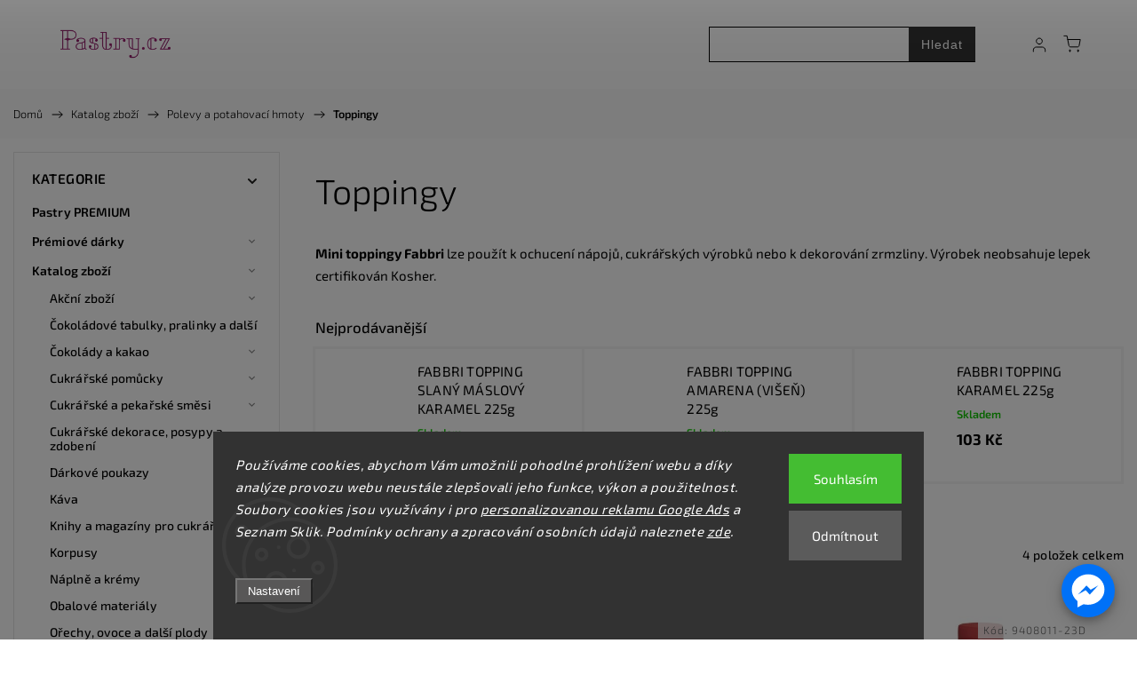

--- FILE ---
content_type: text/html; charset=utf-8
request_url: https://www.pastry.cz/toppingy-2/
body_size: 36457
content:
<!doctype html><html lang="cs" dir="ltr" class="header-background-light external-fonts-loaded"><head><meta charset="utf-8" /><meta name="viewport" content="width=device-width,initial-scale=1" /><title>Toppingy Fabbri - karamel, višeň, čokoláda - Pastry.cz</title><link rel="preconnect" href="https://cdn.myshoptet.com" /><link rel="dns-prefetch" href="https://cdn.myshoptet.com" /><link rel="preload" href="https://cdn.myshoptet.com/prj/dist/master/cms/libs/jquery/jquery-1.11.3.min.js" as="script" /><link href="https://cdn.myshoptet.com/prj/dist/master/cms/templates/frontend_templates/shared/css/font-face/exo-2.css" rel="stylesheet"><script>
dataLayer = [];
dataLayer.push({'shoptet' : {
    "pageId": 1178,
    "pageType": "category",
    "currency": "CZK",
    "currencyInfo": {
        "decimalSeparator": ",",
        "exchangeRate": 1,
        "priceDecimalPlaces": 1,
        "symbol": "K\u010d",
        "symbolLeft": 0,
        "thousandSeparator": " "
    },
    "language": "cs",
    "projectId": 416810,
    "category": {
        "guid": "5c951ae8-6d32-11eb-ac23-ac1f6b0076ec",
        "path": "Pastry | Polevy a potahovac\u00ed hmoty | Toppingy",
        "parentCategoryGuid": "584ccd64-6d32-11eb-ac23-ac1f6b0076ec"
    },
    "cartInfo": {
        "id": null,
        "freeShipping": false,
        "freeShippingFrom": 0,
        "leftToFreeGift": {
            "formattedPrice": "0 K\u010d",
            "priceLeft": 0
        },
        "freeGift": false,
        "leftToFreeShipping": {
            "priceLeft": 0,
            "dependOnRegion": 0,
            "formattedPrice": "0 K\u010d"
        },
        "discountCoupon": [],
        "getNoBillingShippingPrice": {
            "withoutVat": 0,
            "vat": 0,
            "withVat": 0
        },
        "cartItems": [],
        "taxMode": "ORDINARY"
    },
    "cart": [],
    "customer": {
        "priceRatio": 1,
        "priceListId": 1,
        "groupId": null,
        "registered": false,
        "mainAccount": false
    }
}});
dataLayer.push({'cookie_consent' : {
    "marketing": "denied",
    "analytics": "denied"
}});
document.addEventListener('DOMContentLoaded', function() {
    shoptet.consent.onAccept(function(agreements) {
        if (agreements.length == 0) {
            return;
        }
        dataLayer.push({
            'cookie_consent' : {
                'marketing' : (agreements.includes(shoptet.config.cookiesConsentOptPersonalisation)
                    ? 'granted' : 'denied'),
                'analytics': (agreements.includes(shoptet.config.cookiesConsentOptAnalytics)
                    ? 'granted' : 'denied')
            },
            'event': 'cookie_consent'
        });
    });
});
</script>

<!-- Google Tag Manager -->
<script>(function(w,d,s,l,i){w[l]=w[l]||[];w[l].push({'gtm.start':
new Date().getTime(),event:'gtm.js'});var f=d.getElementsByTagName(s)[0],
j=d.createElement(s),dl=l!='dataLayer'?'&l='+l:'';j.async=true;j.src=
'https://www.googletagmanager.com/gtm.js?id='+i+dl;f.parentNode.insertBefore(j,f);
})(window,document,'script','dataLayer','GTM-KZCKHTC');</script>
<!-- End Google Tag Manager -->

<meta property="og:type" content="website"><meta property="og:site_name" content="pastry.cz"><meta property="og:url" content="https://www.pastry.cz/toppingy-2/"><meta property="og:title" content="Toppingy Fabbri - karamel, višeň, čokoláda - Pastry.cz"><meta name="author" content="Pastry.cz"><meta name="web_author" content="Shoptet.cz"><meta name="dcterms.rightsHolder" content="www.pastry.cz"><meta name="robots" content="index,follow"><meta property="og:image" content="https://cdn.myshoptet.com/usr/www.pastry.cz/user/front_images/ogImage/341_image3.jpg"><meta property="og:description" content="Fabbri mini topping lze použít k ochucení nápojů, cukrářských výrobků nebo k dekorování zrmzliny. Výrobek neobsahuje lepek certifikován Kosher."><meta name="description" content="Fabbri mini topping lze použít k ochucení nápojů, cukrářských výrobků nebo k dekorování zrmzliny. Výrobek neobsahuje lepek certifikován Kosher."><meta name="google-site-verification" content="zv87bReZgCTXUv8t2molPF3Ov669TxtR00vr2PGmaH0"><style>:root {--color-primary: #AF5390;--color-primary-h: 320;--color-primary-s: 37%;--color-primary-l: 51%;--color-primary-hover: #AF5390;--color-primary-hover-h: 320;--color-primary-hover-s: 37%;--color-primary-hover-l: 51%;--color-secondary: #AF5390;--color-secondary-h: 320;--color-secondary-s: 37%;--color-secondary-l: 51%;--color-secondary-hover: #B8CFFB;--color-secondary-hover-h: 219;--color-secondary-hover-s: 89%;--color-secondary-hover-l: 85%;--color-tertiary: #AF5390;--color-tertiary-h: 320;--color-tertiary-s: 37%;--color-tertiary-l: 51%;--color-tertiary-hover: #AF5390;--color-tertiary-hover-h: 320;--color-tertiary-hover-s: 37%;--color-tertiary-hover-l: 51%;--color-header-background: #ffffff;--template-font: "Exo 2";--template-headings-font: "Exo 2";--header-background-url: url("https://cdn.myshoptet.com/usr/www.pastry.cz/user/header_backgrounds/pozadi-1.png");--cookies-notice-background: #1A1937;--cookies-notice-color: #F8FAFB;--cookies-notice-button-hover: #f5f5f5;--cookies-notice-link-hover: #27263f;--templates-update-management-preview-mode-content: "Náhled aktualizací šablony je aktivní pro váš prohlížeč."}</style>
    <script>var shoptet = shoptet || {};</script>
    <script src="https://cdn.myshoptet.com/prj/dist/master/shop/dist/main-3g-header.js.05f199e7fd2450312de2.js"></script>
<!-- User include --><!-- service 1453(1067) html code header -->
<script src="https://ajax.googleapis.com/ajax/libs/webfont/1.6.26/webfont.js"></script>

<link rel="stylesheet" href="https://cdn.myshoptet.com/usr/shoptet.tomashlad.eu/user/documents/extras/carbon/animation-inits.css?v=0012">

<link rel="stylesheet" href="https://cdn.myshoptet.com/usr/shoptet.tomashlad.eu/user/documents/extras/carbon/bootstrap.min.css" />
<link rel="stylesheet" href="https://cdn.myshoptet.com/usr/shoptet.tomashlad.eu/user/documents/extras/carbon/jquery-ui.css" />
<link rel="stylesheet" href="https://cdn.myshoptet.com/usr/shoptet.tomashlad.eu/user/documents/extras/shoptet-font/font.css"/>
<link rel="stylesheet" href="https://cdn.myshoptet.com/usr/shoptet.tomashlad.eu/user/documents/extras/carbon/slick.css" />
<link rel="stylesheet" href="https://cdn.myshoptet.com/usr/shoptet.tomashlad.eu/user/documents/extras/carbon/animate.css">
<link rel="stylesheet" href="https://cdn.myshoptet.com/usr/shoptet.tomashlad.eu/user/documents/extras/carbon/screen.min.css?v=72">
<link rel="stylesheet" href="https://cdn.myshoptet.com/usr/shoptet.tomashlad.eu/user/documents/extras/carbon/scroll-animation.css?v=003">

<style>
.hp-ratings.container .ratings-list .votes-wrap .vote-wrap .vote-content, .products-block.products .product .p .name span {
-webkit-box-orient: vertical;
}
.hp-news .news-wrapper .news-item .text .description {
-webkit-box-orient: vertical;
}
#header .site-name {margin-top:0;}
pre {text-wrap: wrap;}
.price-final .no-display {display:none !important;}
.cart-table .p-name i.icon-gift {
float: left;
    margin-right: 5px;
    border-radius: 6px;
    padding: 2px 2px 3px 3px;
}
.advanced-parameter-inner img {border-radius:0;}
.wrong-template {
    text-align: center;
    padding: 30px;
    background: #000;
    color: #fff;
    font-size: 20px;
    position: fixed;
    width: 100%;
    height: 100%;
    z-index: 99999999;
    top: 0;
    left: 0;
    padding-top: 20vh;
}
.wrong-template span {
    display: block;
    font-size: 15px;
    margin-top: 25px;
    opacity: 0.7;
}
.wrong-template span a {color: #fff; text-decoration: underline;}
.advancedOrder__buttons {display: flex;align-items: center;justify-content: center;margin-top: 20px;margin-bottom: 20px;}
.advancedOrder__buttons .next-step-back {
    display: inline-block !important;
    line-height: 38px;
    padding: 0 15px;
    min-height: 38px;
    background: transparent;
    color: var(--color-primary) !important;
    font-size: 14px;
    border: 1px solid var(--color-primary);
    margin-right: 15px;
    font-family: var(--template-font);
    font-size: 14px;
    font-weight: 500;
    cursor: pointer;
}
.advancedOrder__buttons .next-step-back:hover {background: #f2f2f2;}
@media (max-width: 768px) {
.advancedOrder__buttons .next-step-back {margin: 0 auto}
}
@media (max-width: 480px) {
.cart-content .next-step .btn.next-step-back {
    text-align: center !important;
    justify-content: center;
    text-transform: uppercase;
}
}
img {height: auto;}
#productsTop img {object-fit:cover;}
.products-related .quantity {display:none;}
#otherInformation {display:block;}
.filter-section-custom-wrapper h4 span {margin-left: 70px;}
.carousel-inner {min-height:0 !important;}
.dotaz-hide {display: none !important;}
.cart-content .discount-coupon form input {font-size:13px;}
.cart-content input[type=checkbox]+label:before, .cart-content input[type=radio]+label:before {border-color:gray!important}
</style>

<!-- <link rel="stylesheet" href="https://cdn.myshoptet.com/usr/shoptet.tomashlad.eu/user/documents/extras/update1.css?v11"> -->
<!-- api 428(82) html code header -->
<link rel="stylesheet" href="https://cdn.myshoptet.com/usr/api2.dklab.cz/user/documents/_doplnky/oblibene/416810/6/416810_6.css" type="text/css" /><style>
        :root {
            --dklab-favourites-flag-color: #D01870;
            --dklab-favourites-flag-text-color: #FFFFFF;
            --dklab-favourites-add-text-color: #D01870;            
            --dklab-favourites-remove-text-color: #D01870;            
            --dklab-favourites-add-text-detail-color: #D01870;            
            --dklab-favourites-remove-text-detail-color: #D01870;            
            --dklab-favourites-header-icon-color: #D01870;            
            --dklab-favourites-counter-color: #D01870;            
        } </style>
<!-- api 498(150) html code header -->
<script async src="https://scripts.luigisbox.tech/LBX-614910.js"></script><meta name="luigisbox-tracker-id" content="500936-614910,cs"/><script type="text/javascript">const isPlpEnabled = sessionStorage.getItem('lbPlpEnabled') === 'true';if (isPlpEnabled) {const style = document.createElement("style");style.type = "text/css";style.id = "lb-plp-style";style.textContent = `body.type-category #content-wrapper,body.type-search #content-wrapper,body.type-category #content,body.type-search #content,body.type-category #content-in,body.type-search #content-in,body.type-category #main-in,body.type-search #main-in {min-height: 100vh;}body.type-category #content-wrapper > *,body.type-search #content-wrapper > *,body.type-category #content > *,body.type-search #content > *,body.type-category #content-in > *,body.type-search #content-in > *,body.type-category #main-in > *,body.type-search #main-in > * {display: none;}`;document.head.appendChild(style);}</script>
<!-- api 779(420) html code header -->
<script async charset="utf-8" src="//app.notifikuj.cz/js/notifikuj.min.js?id=41eab0f4-a993-42cd-bdc3-5b4d9724b9c0"></script>
<!-- api 879(518) html code header -->
<script data-info="ChatGo zakaznicky Messenger chat" async defer type="application/javascript" src="https://static.chatgo.cz/api/v1/plugin/chatbox/108276854651287.js"></script>
<!-- api 473(125) html code header -->

                <style>
                    #order-billing-methods .radio-wrapper[data-guid="7282944e-9b1e-11ed-88b4-ac1f6b0076ec"]:not(.cggooglepay), #order-billing-methods .radio-wrapper[data-guid="a5a324d5-7615-11eb-ac23-ac1f6b0076ec"]:not(.cgapplepay) {
                        display: none;
                    }
                </style>
                <script type="text/javascript">
                    document.addEventListener('DOMContentLoaded', function() {
                        if (getShoptetDataLayer('pageType') === 'billingAndShipping') {
                            
                try {
                    if (window.ApplePaySession && window.ApplePaySession.canMakePayments()) {
                        document.querySelector('#order-billing-methods .radio-wrapper[data-guid="a5a324d5-7615-11eb-ac23-ac1f6b0076ec"]').classList.add('cgapplepay');
                    }
                } catch (err) {} 
            
                            
                const cgBaseCardPaymentMethod = {
                        type: 'CARD',
                        parameters: {
                            allowedAuthMethods: ["PAN_ONLY", "CRYPTOGRAM_3DS"],
                            allowedCardNetworks: [/*"AMEX", "DISCOVER", "INTERAC", "JCB",*/ "MASTERCARD", "VISA"]
                        }
                };
                
                function cgLoadScript(src, callback)
                {
                    var s,
                        r,
                        t;
                    r = false;
                    s = document.createElement('script');
                    s.type = 'text/javascript';
                    s.src = src;
                    s.onload = s.onreadystatechange = function() {
                        if ( !r && (!this.readyState || this.readyState == 'complete') )
                        {
                            r = true;
                            callback();
                        }
                    };
                    t = document.getElementsByTagName('script')[0];
                    t.parentNode.insertBefore(s, t);
                } 
                
                function cgGetGoogleIsReadyToPayRequest() {
                    return Object.assign(
                        {},
                        {
                            apiVersion: 2,
                            apiVersionMinor: 0
                        },
                        {
                            allowedPaymentMethods: [cgBaseCardPaymentMethod]
                        }
                    );
                }

                function onCgGooglePayLoaded() {
                    let paymentsClient = new google.payments.api.PaymentsClient({environment: 'PRODUCTION'});
                    paymentsClient.isReadyToPay(cgGetGoogleIsReadyToPayRequest()).then(function(response) {
                        if (response.result) {
                            document.querySelector('#order-billing-methods .radio-wrapper[data-guid="7282944e-9b1e-11ed-88b4-ac1f6b0076ec"]').classList.add('cggooglepay');	 	 	 	 	 
                        }
                    })
                    .catch(function(err) {});
                }
                
                cgLoadScript('https://pay.google.com/gp/p/js/pay.js', onCgGooglePayLoaded);
            
                        }
                    });
                </script> 
                
<!-- api 1453(1067) html code header -->
<script>
    var shoptetakTemplateSettings={"disableProductsAnimation":false,"useRoundingCorners":false,"disableAnimations":false,"hideCarouselSocials":false,"defaultArticlesImages":false,"useButtonsGradient":false,"useButtonsBg":false,"useProductsCarousel":false,"productsHiddenPrices":true,"fullWidthCarousel":false,"moveBannersText":false,"moveParameters":false,"showListOfArticlesNews":false,"showShopRating":false,"showFavouriteCategories":false,"favouritesTestMode":false,"articlesTestMode":false};

    const rootCarbon = document.documentElement;

    if(shoptetakTemplateSettings.useRoundingCorners){rootCarbon.classList.add("st-rounding-corners");}
    if(shoptetakTemplateSettings.disableProductsAnimation){rootCarbon.classList.add("st-disable-prod-anim");}
    if(shoptetakTemplateSettings.useButtonsGradient){rootCarbon.classList.add("st-buttons-gradient");}
    if(shoptetakTemplateSettings.useButtonsBg){rootCarbon.classList.add("st-buttons-bg");}
    if(shoptetakTemplateSettings.fullWidthCarousel){rootCarbon.classList.add("st-wide-carousel");}
    if(shoptetakTemplateSettings.showListOfArticlesNews){rootCarbon.classList.add("st-show-articles");}
    if(shoptetakTemplateSettings.showShopRating){rootCarbon.classList.add("st-show-ratings");}
    if(shoptetakTemplateSettings.showFavouriteCategories){rootCarbon.classList.add("st-show-fav-cats");}
    if(shoptetakTemplateSettings.defaultArticlesImages){rootCarbon.classList.add("st-art-imgs-default");}
    if(shoptetakTemplateSettings.moveParameters){rootCarbon.classList.add("st-move-params");}
    if(shoptetakTemplateSettings.moveBannersText){rootCarbon.classList.add("st-move-banners-texts");}
    if(shoptetakTemplateSettings.disableAnimations){rootCarbon.classList.add("st-animations-disable");}
    if(shoptetakTemplateSettings.hideCarouselSocials){rootCarbon.classList.add("st-soc-hidden");}
</script>

<!-- service 1462(1076) html code header -->
<link rel="stylesheet" href="https://cdn.myshoptet.com/usr/webotvurci.myshoptet.com/user/documents/plugin-product-interconnection/css/all.min.css?v=27"> 
<!-- service 1714(1298) html code header -->
<link 
rel="stylesheet" 
href="https://cdn.myshoptet.com/usr/dmartini.myshoptet.com/user/documents/upload/dmartini/blog_products/blog_products.min.css?160"
data-author="Dominik Martini" 
data-author-web="dmartini.cz">
<!-- service 428(82) html code header -->
<style>
@font-face {
    font-family: 'oblibene';
    src:  url('https://cdn.myshoptet.com/usr/api2.dklab.cz/user/documents/_doplnky/oblibene/font/oblibene.eot?v1');
    src:  url('https://cdn.myshoptet.com/usr/api2.dklab.cz/user/documents/_doplnky/oblibene/font/oblibene.eot?v1#iefix') format('embedded-opentype'),
    url('https://cdn.myshoptet.com/usr/api2.dklab.cz/user/documents/_doplnky/oblibene/font/oblibene.ttf?v1') format('truetype'),
    url('https://cdn.myshoptet.com/usr/api2.dklab.cz/user/documents/_doplnky/oblibene/font/oblibene.woff?v1') format('woff'),
    url('https://cdn.myshoptet.com/usr/api2.dklab.cz/user/documents/_doplnky/oblibene/font/oblibene.svg?v1') format('svg');
    font-weight: normal;
    font-style: normal;
}
</style>
<script>
var dklabFavIndividual;
</script>
<!-- project html code header -->
<script type="module" src="https://eadmin.cloud/js/kihhfxsldl.js?v=2"></script>

<link rel="stylesheet" href="https://cdn.jsdelivr.net/npm/swiper@9/swiper-bundle.min.css" />

<link rel="stylesheet" href="/user/documents/upload/DMupravy/pastry.cz.min.css?60">

<meta name="seznam-wmt" content="xyQ8aS8ECrWU34xsvWkEX3tsgokgS9EW" />
<meta name="msvalidate.01" content="CBE4948B8225E53E4B4B8F4849FD1963" />
<meta name="msvalidate.01" content="696938BAB55EC49129312A3F75FF209D" />


<style>
@media (min-width:992px) {
.type-posts-listing .news-wrapper .news-item:first-child .image {
height: 290px;
}
}
</style>

<script>(function(w,d,t,r,u){var f,n,i;w[u]=w[u]||[],f=function(){var o={ti:"97062563", enableAutoSpaTracking: true};o.q=w[u],w[u]=new UET(o),w[u].push("pageLoad")},n=d.createElement(t),n.src=r,n.async=1,n.onload=n.onreadystatechange=function(){var s=this.readyState;s&&s!=="loaded"&&s!=="complete"||(f(),n.onload=n.onreadystatechange=null)},i=d.getElementsByTagName(t)[0],i.parentNode.insertBefore(n,i)})(window,document,"script","//bat.bing.com/bat.js","uetq");</script>

<style>
#sipka {
  display: inline-block;
  background-color: white;
  width: 50px;
  height: 50px;
  text-align: center;
  border-radius: 4px;
  position: fixed;
  bottom: 0;
  right: 70px;
  transition: background-color .3s, 
    opacity .5s, visibility .5s;
  opacity: 0;
  visibility: hidden;
  z-index: 1000;
background-image: url(https://cdn.myshoptet.com/usr/shoptet.tomashlad.eu/user/documents/extras/carbon/img/icons/arr-top.svg);
background-size:26px!important;
  background-repeat:no-repeat;
  background-position:50%;
  box-shadow: 0 0 15px rgba(0,0,0,.07);
}
#sipka:hover {
  cursor: pointer;
}
#sipka.show {
  opacity: 1;
  visibility: visible;
}

@media (min-width: 500px) {
  #sipka {
    margin: 30px;
  }
}

.product-top .price-line {order:1;}
.product-top .add-to-cart {order:2;}
.product-top .social-buttons-wrapper {order:3;}

body {
  background-image: url(https://cdn.myshoptet.com/usr/shoptet.tomashlad.eu/user/documents/extras/pastry/back.png);
  background-repeat: repeat;
  background-size: inherit !important;
}

.content-wrapper, #footer {
  background: #fff !important;
}
.products-block.products .product .flags.flags-extra .flag.flag-discount {
    display: flex;
    border-radius: 100px !important;
    overflow: hidden;
    background: #000 !important;
    color: #fff;
}
.products-block.products .product .flags.flags-extra .flag.flag-discount span {
    color: #fff !important;
}
.products-block.products .product .prices.in-discount .discount-side, 
.product-top .p-final-price-wrapper.in-discount .discount-side {display: none;}
.flags-extra .flag.flag-discount .price-standard span {
    font-size: 1.1em;
    font-weight: 600;
    display: block;
    color: #fff !important;
}
.products-block.products .product .prices.in-discount .price-side {
    background: transparent;
    padding: 0;
    color: #000;
}
.products-block.products .product .prices.in-discount .price-side .price-final strong {color: #000;}
.flags-extra .flag.flag.flag-discount, .p-image-wrapper .flags-extra .flag.flag.flag-discount {
    color: #fff;
    background: #000!important;
    display: flex;
    border-radius: 100px !important;
}
.flags-extra .flag.flag-discount .price-save{color: #fff;}
.product-top .p-final-price-wrapper.in-discount .price-side {background: transparent;}
.product-top .p-final-price-wrapper.in-discount .price-side .price-final,
.product-top .p-final-price-wrapper.in-discount .price-side .price-additional{color: #000 !important;}
.p-detail .flags-extra .flag.flag-discount .price-standard span {font-size: 1em;}
@media (max-width: 768px) {
#sipka {bottom: 17px !important;}
.fb_dialog_content iframe {right: -7px !important;bottom: 12px !important;}
.carousel-control:after {background: transparent;}
.type-detail .fb_dialog_content iframe {right: -9px !important;bottom: 55px !important;}
.type-detail #sipka {bottom: 60px !important;}
}
</style>

<link rel="stylesheet" href="https://cdn.myshoptet.com/usr/shoptet.tomashlad.eu/user/documents/extras/pastry/screen.css?v=009">

<link href="/user/documents/assets/css/style.css?v=1.0993" rel="stylesheet" />
<!-- /User include --><link rel="shortcut icon" href="/favicon.ico" type="image/x-icon" /><link rel="canonical" href="https://www.pastry.cz/toppingy-2/" />    <script>
        var _hwq = _hwq || [];
        _hwq.push(['setKey', '6F9BB15D25960FD54AD3512CB11D5009']);
        _hwq.push(['setTopPos', '150']);
        _hwq.push(['showWidget', '21']);
        (function() {
            var ho = document.createElement('script');
            ho.src = 'https://cz.im9.cz/direct/i/gjs.php?n=wdgt&sak=6F9BB15D25960FD54AD3512CB11D5009';
            var s = document.getElementsByTagName('script')[0]; s.parentNode.insertBefore(ho, s);
        })();
    </script>
<script>!function(){var t={9196:function(){!function(){var t=/\[object (Boolean|Number|String|Function|Array|Date|RegExp)\]/;function r(r){return null==r?String(r):(r=t.exec(Object.prototype.toString.call(Object(r))))?r[1].toLowerCase():"object"}function n(t,r){return Object.prototype.hasOwnProperty.call(Object(t),r)}function e(t){if(!t||"object"!=r(t)||t.nodeType||t==t.window)return!1;try{if(t.constructor&&!n(t,"constructor")&&!n(t.constructor.prototype,"isPrototypeOf"))return!1}catch(t){return!1}for(var e in t);return void 0===e||n(t,e)}function o(t,r,n){this.b=t,this.f=r||function(){},this.d=!1,this.a={},this.c=[],this.e=function(t){return{set:function(r,n){u(c(r,n),t.a)},get:function(r){return t.get(r)}}}(this),i(this,t,!n);var e=t.push,o=this;t.push=function(){var r=[].slice.call(arguments,0),n=e.apply(t,r);return i(o,r),n}}function i(t,n,o){for(t.c.push.apply(t.c,n);!1===t.d&&0<t.c.length;){if("array"==r(n=t.c.shift()))t:{var i=n,a=t.a;if("string"==r(i[0])){for(var f=i[0].split("."),s=f.pop(),p=(i=i.slice(1),0);p<f.length;p++){if(void 0===a[f[p]])break t;a=a[f[p]]}try{a[s].apply(a,i)}catch(t){}}}else if("function"==typeof n)try{n.call(t.e)}catch(t){}else{if(!e(n))continue;for(var l in n)u(c(l,n[l]),t.a)}o||(t.d=!0,t.f(t.a,n),t.d=!1)}}function c(t,r){for(var n={},e=n,o=t.split("."),i=0;i<o.length-1;i++)e=e[o[i]]={};return e[o[o.length-1]]=r,n}function u(t,o){for(var i in t)if(n(t,i)){var c=t[i];"array"==r(c)?("array"==r(o[i])||(o[i]=[]),u(c,o[i])):e(c)?(e(o[i])||(o[i]={}),u(c,o[i])):o[i]=c}}window.DataLayerHelper=o,o.prototype.get=function(t){var r=this.a;t=t.split(".");for(var n=0;n<t.length;n++){if(void 0===r[t[n]])return;r=r[t[n]]}return r},o.prototype.flatten=function(){this.b.splice(0,this.b.length),this.b[0]={},u(this.a,this.b[0])}}()}},r={};function n(e){var o=r[e];if(void 0!==o)return o.exports;var i=r[e]={exports:{}};return t[e](i,i.exports,n),i.exports}n.n=function(t){var r=t&&t.__esModule?function(){return t.default}:function(){return t};return n.d(r,{a:r}),r},n.d=function(t,r){for(var e in r)n.o(r,e)&&!n.o(t,e)&&Object.defineProperty(t,e,{enumerable:!0,get:r[e]})},n.o=function(t,r){return Object.prototype.hasOwnProperty.call(t,r)},function(){"use strict";n(9196)}()}();</script><style>/* custom background */@media (min-width: 992px) {body {background-position: left top;background-repeat: repeat !important;background-attachment: scroll;background-image: url('https://cdn.myshoptet.com/usr/www.pastry.cz/user/frontend_backgrounds/thumbnail_podklad.png');}}</style>    <!-- Global site tag (gtag.js) - Google Analytics -->
    <script async src="https://www.googletagmanager.com/gtag/js?id=G-GNLYX8K0J4"></script>
    <script>
        
        window.dataLayer = window.dataLayer || [];
        function gtag(){dataLayer.push(arguments);}
        

                    console.debug('default consent data');

            gtag('consent', 'default', {"ad_storage":"denied","analytics_storage":"denied","ad_user_data":"denied","ad_personalization":"denied","wait_for_update":500});
            dataLayer.push({
                'event': 'default_consent'
            });
        
        gtag('js', new Date());

        
                gtag('config', 'G-GNLYX8K0J4', {"groups":"GA4","send_page_view":false,"content_group":"category","currency":"CZK","page_language":"cs"});
        
                gtag('config', 'AW-407107992', {"allow_enhanced_conversions":true});
        
        
        
        
        
                    gtag('event', 'page_view', {"send_to":"GA4","page_language":"cs","content_group":"category","currency":"CZK"});
        
        
        
        
        
        
        
        
        
        
        
        
        
        document.addEventListener('DOMContentLoaded', function() {
            if (typeof shoptet.tracking !== 'undefined') {
                for (var id in shoptet.tracking.bannersList) {
                    gtag('event', 'view_promotion', {
                        "send_to": "UA",
                        "promotions": [
                            {
                                "id": shoptet.tracking.bannersList[id].id,
                                "name": shoptet.tracking.bannersList[id].name,
                                "position": shoptet.tracking.bannersList[id].position
                            }
                        ]
                    });
                }
            }

            shoptet.consent.onAccept(function(agreements) {
                if (agreements.length !== 0) {
                    console.debug('gtag consent accept');
                    var gtagConsentPayload =  {
                        'ad_storage': agreements.includes(shoptet.config.cookiesConsentOptPersonalisation)
                            ? 'granted' : 'denied',
                        'analytics_storage': agreements.includes(shoptet.config.cookiesConsentOptAnalytics)
                            ? 'granted' : 'denied',
                                                                                                'ad_user_data': agreements.includes(shoptet.config.cookiesConsentOptPersonalisation)
                            ? 'granted' : 'denied',
                        'ad_personalization': agreements.includes(shoptet.config.cookiesConsentOptPersonalisation)
                            ? 'granted' : 'denied',
                        };
                    console.debug('update consent data', gtagConsentPayload);
                    gtag('consent', 'update', gtagConsentPayload);
                    dataLayer.push(
                        { 'event': 'update_consent' }
                    );
                }
            });
        });
    </script>
</head><body class="desktop id-1178 in-toppingy-2 template-11 type-category multiple-columns-body columns-mobile-2 columns-3 blank-mode blank-mode-css ums_forms_redesign--off ums_a11y_category_page--on ums_discussion_rating_forms--off ums_flags_display_unification--on ums_a11y_login--off mobile-header-version-1">
        <div id="fb-root"></div>
        <script>
            window.fbAsyncInit = function() {
                FB.init({
//                    appId            : 'your-app-id',
                    autoLogAppEvents : true,
                    xfbml            : true,
                    version          : 'v19.0'
                });
            };
        </script>
        <script async defer crossorigin="anonymous" src="https://connect.facebook.net/cs_CZ/sdk.js"></script>
<!-- Google Tag Manager (noscript) -->
<noscript><iframe src="https://www.googletagmanager.com/ns.html?id=GTM-KZCKHTC"
height="0" width="0" style="display:none;visibility:hidden"></iframe></noscript>
<!-- End Google Tag Manager (noscript) -->

    <div class="siteCookies siteCookies--bottom siteCookies--dark js-siteCookies" role="dialog" data-testid="cookiesPopup" data-nosnippet>
        <div class="siteCookies__form">
            <div class="siteCookies__content">
                <div class="siteCookies__text">
                    <em>Používáme cookies, abychom Vám umožnili pohodlné prohlížení webu a díky analýze provozu webu neustále zlepšovali jeho funkce, výkon a použitelnost. Soubory cookies jsou využívány i pro <a href="https://policies.google.com/privacy">personalizovanou reklamu Google Ads</a> a Seznam Sklik. <span>Podmínky ochrany a zpracování osobních údajů naleznete <a href="/ochranaosobnichudaju/" target="\" title="Ochrana osobních údajů na Pastry.cz">zde</a>.</span><br /><br /></em>
                </div>
                <p class="siteCookies__links">
                    <button class="siteCookies__link js-cookies-settings" aria-label="Nastavení cookies" data-testid="cookiesSettings">Nastavení</button>
                </p>
            </div>
            <div class="siteCookies__buttonWrap">
                                    <button class="siteCookies__button js-cookiesConsentSubmit" value="reject" aria-label="Odmítnout cookies" data-testid="buttonCookiesReject">Odmítnout</button>
                                <button class="siteCookies__button js-cookiesConsentSubmit" value="all" aria-label="Přijmout cookies" data-testid="buttonCookiesAccept">Souhlasím</button>
            </div>
        </div>
        <script>
            document.addEventListener("DOMContentLoaded", () => {
                const siteCookies = document.querySelector('.js-siteCookies');
                document.addEventListener("scroll", shoptet.common.throttle(() => {
                    const st = document.documentElement.scrollTop;
                    if (st > 1) {
                        siteCookies.classList.add('siteCookies--scrolled');
                    } else {
                        siteCookies.classList.remove('siteCookies--scrolled');
                    }
                }, 100));
            });
        </script>
    </div>
<a href="#content" class="skip-link sr-only">Přejít na obsah</a><div class="overall-wrapper"><div class="user-action"><div class="container"><div class="user-action-in"><div class="user-action-login popup-widget login-widget"><div class="popup-widget-inner"><h2 id="loginHeading">Přihlášení k vašemu účtu</h2><div id="customerLogin"><form action="/action/Customer/Login/" method="post" id="formLoginIncluded" class="csrf-enabled formLogin" data-testid="formLogin"><input type="hidden" name="referer" value="" /><div class="form-group"><div class="input-wrapper email js-validated-element-wrapper no-label"><input type="email" name="email" class="form-control" autofocus placeholder="E-mailová adresa (např. jan@novak.cz)" data-testid="inputEmail" autocomplete="email" required /></div></div><div class="form-group"><div class="input-wrapper password js-validated-element-wrapper no-label"><input type="password" name="password" class="form-control" placeholder="Heslo" data-testid="inputPassword" autocomplete="current-password" required /><span class="no-display">Nemůžete vyplnit toto pole</span><input type="text" name="surname" value="" class="no-display" /></div></div><div class="form-group"><div class="login-wrapper"><button type="submit" class="btn btn-secondary btn-text btn-login" data-testid="buttonSubmit">Přihlásit se</button><div class="password-helper"><a href="/registrace/" data-testid="signup" rel="nofollow">Nová registrace</a><a href="/klient/zapomenute-heslo/" rel="nofollow">Zapomenuté heslo</a></div></div></div><div class="social-login-buttons"><div class="social-login-buttons-divider"><span>nebo</span></div><div class="form-group"><a href="/action/Social/login/?provider=Google" class="login-btn google" rel="nofollow"><span class="login-google-icon"></span><strong>Přihlásit se přes Google</strong></a></div><div class="form-group"><a href="/action/Social/login/?provider=Seznam" class="login-btn seznam" rel="nofollow"><span class="login-seznam-icon"></span><strong>Přihlásit se přes Seznam</strong></a></div></div></form>
</div></div></div>
    <div id="cart-widget" class="user-action-cart popup-widget cart-widget loader-wrapper" data-testid="popupCartWidget" role="dialog" aria-hidden="true"><div class="popup-widget-inner cart-widget-inner place-cart-here"><div class="loader-overlay"><div class="loader"></div></div></div><div class="cart-widget-button"><a href="/kosik/" class="btn btn-conversion" id="continue-order-button" rel="nofollow" data-testid="buttonNextStep">Pokračovat do košíku</a></div></div></div>
</div></div><div class="top-navigation-bar" data-testid="topNavigationBar">

    <div class="container">

        <div class="top-navigation-contacts">
            <strong>Zákaznická podpora:</strong><a href="tel:737699850" class="project-phone" aria-label="Zavolat na 737699850" data-testid="contactboxPhone"><span>737699850</span></a><a href="mailto:info@pastry.cz" class="project-email" data-testid="contactboxEmail"><span>info@pastry.cz</span></a>        </div>

                            <div class="top-navigation-menu">
                <div class="top-navigation-menu-trigger"></div>
                <ul class="top-navigation-bar-menu">
                                            <li class="top-navigation-menu-item-2430">
                            <a href="/oblibene/">Oblíbené produkty</a>
                        </li>
                                            <li class="top-navigation-menu-item-691">
                            <a href="/ochranaosobnichudaju/">Ochrana osobních údajů</a>
                        </li>
                                            <li class="top-navigation-menu-item-1421">
                            <a href="/doprava-a-platba/">Doprava a platba</a>
                        </li>
                                            <li class="top-navigation-menu-item-1571">
                            <a href="/vernostniprogram/">Věrnostní program</a>
                        </li>
                                            <li class="top-navigation-menu-item-29">
                            <a href="/reklamacnirad/">Reklamační řád</a>
                        </li>
                                            <li class="top-navigation-menu-item-39">
                            <a href="/obchodni-podminky/">Obchodní podmínky</a>
                        </li>
                                            <li class="top-navigation-menu-item-27">
                            <a href="/odstoupeni/">Odstoupení od smlouvy (vrácení zboží)</a>
                        </li>
                                            <li class="top-navigation-menu-item--23">
                            <a href="/slovnik-pojmu/">Slovník pojmů</a>
                        </li>
                                            <li class="top-navigation-menu-item-1955">
                            <a href="/kontakt/">Kontakt</a>
                        </li>
                                    </ul>
                <ul class="top-navigation-bar-menu-helper"></ul>
            </div>
        
        <div class="top-navigation-tools top-navigation-tools--language">
            <div class="responsive-tools">
                <a href="#" class="toggle-window" data-target="search" aria-label="Hledat" data-testid="linkSearchIcon"></a>
                                                            <a href="#" class="toggle-window" data-target="login"></a>
                                                    <a href="#" class="toggle-window" data-target="navigation" aria-label="Menu" data-testid="hamburgerMenu"></a>
            </div>
                <div class="dropdown">
        <span>Ceny v:</span>
        <button id="topNavigationDropdown" type="button" data-toggle="dropdown" aria-haspopup="true" aria-expanded="false">
            CZK
            <span class="caret"></span>
        </button>
        <ul class="dropdown-menu" aria-labelledby="topNavigationDropdown"><li><a href="/action/Currency/changeCurrency/?currencyCode=CZK" rel="nofollow">CZK</a></li><li><a href="/action/Currency/changeCurrency/?currencyCode=EUR" rel="nofollow">EUR</a></li></ul>
    </div>
            <a href="/login/?backTo=%2Ftoppingy-2%2F" class="top-nav-button top-nav-button-login primary login toggle-window" data-target="login" data-testid="signin" rel="nofollow"><span>Přihlášení</span></a>        </div>

    </div>

</div>
<header id="header"><div class="container navigation-wrapper">
    <div class="header-top">
        <div class="site-name-wrapper">
            <div class="site-name"><a href="/" data-testid="linkWebsiteLogo"><img src="https://cdn.myshoptet.com/usr/www.pastry.cz/user/logos/pastry_logo_-_srgb-1.png" alt="Pastry.cz" fetchpriority="low" /></a></div>        </div>
        <div class="search" itemscope itemtype="https://schema.org/WebSite">
            <meta itemprop="headline" content="Toppingy"/><meta itemprop="url" content="https://www.pastry.cz"/><meta itemprop="text" content="Fabbri mini topping lze použít k ochucení nápojů, cukrářských výrobků nebo k dekorování zrmzliny. Výrobek neobsahuje lepek certifikován Kosher."/>            <form action="/action/ProductSearch/prepareString/" method="post"
    id="formSearchForm" class="search-form compact-form js-search-main"
    itemprop="potentialAction" itemscope itemtype="https://schema.org/SearchAction" data-testid="searchForm">
    <fieldset>
        <meta itemprop="target"
            content="https://www.pastry.cz/vyhledavani/?string={string}"/>
        <input type="hidden" name="language" value="cs"/>
        
            
<input
    type="search"
    name="string"
        class="query-input form-control search-input js-search-input"
    placeholder="Napište, co hledáte"
    autocomplete="off"
    required
    itemprop="query-input"
    aria-label="Vyhledávání"
    data-testid="searchInput"
>
            <button type="submit" class="btn btn-default" data-testid="searchBtn">Hledat</button>
        
    </fieldset>
</form>
        </div>
        <div class="navigation-buttons">
                
    <a href="/kosik/" class="btn btn-icon toggle-window cart-count" data-target="cart" data-hover="true" data-redirect="true" data-testid="headerCart" rel="nofollow" aria-haspopup="dialog" aria-expanded="false" aria-controls="cart-widget">
        
                <span class="sr-only">Nákupní košík</span>
        
            <span class="cart-price visible-lg-inline-block" data-testid="headerCartPrice">
                                    Prázdný košík                            </span>
        
    
            </a>
        </div>
    </div>
    <nav id="navigation" aria-label="Hlavní menu" data-collapsible="true"><div class="navigation-in menu"><ul class="menu-level-1" role="menubar" data-testid="headerMenuItems"><li class="menu-item-995 ext" role="none"><a href="/produkty/" data-testid="headerMenuItem" role="menuitem" aria-haspopup="true" aria-expanded="false"><b>Katalog zboží</b><span class="submenu-arrow"></span></a><ul class="menu-level-2" aria-label="Katalog zboží" tabindex="-1" role="menu"><li class="menu-item-2286 has-third-level" role="none"><a href="/akcni-zbozi/" class="menu-image" data-testid="headerMenuItem" tabindex="-1" aria-hidden="true"><img src="data:image/svg+xml,%3Csvg%20width%3D%22140%22%20height%3D%22100%22%20xmlns%3D%22http%3A%2F%2Fwww.w3.org%2F2000%2Fsvg%22%3E%3C%2Fsvg%3E" alt="" aria-hidden="true" width="140" height="100"  data-src="https://cdn.myshoptet.com/usr/www.pastry.cz/user/categories/thumb/sleva.png" fetchpriority="low" /></a><div><a href="/akcni-zbozi/" data-testid="headerMenuItem" role="menuitem"><span>Akční zboží</span></a>
                                                    <ul class="menu-level-3" role="menu">
                                                                    <li class="menu-item-2328" role="none">
                                        <a href="/zbozi-po-minimalni-dobe-trvanlivosti/" data-testid="headerMenuItem" role="menuitem">
                                            Zboží po minimální době trvanlivosti</a>,                                    </li>
                                                                    <li class="menu-item-2331" role="none">
                                        <a href="/poskozeny-obal/" data-testid="headerMenuItem" role="menuitem">
                                            Poškozený obal</a>,                                    </li>
                                                                    <li class="menu-item-2334" role="none">
                                        <a href="/vyprodej/" data-testid="headerMenuItem" role="menuitem">
                                            Výprodej</a>                                    </li>
                                                            </ul>
                        </div></li><li class="menu-item-2442" role="none"><a href="/cokoladove-tabulky--pralinky-a-dalsi/" class="menu-image" data-testid="headerMenuItem" tabindex="-1" aria-hidden="true"><img src="data:image/svg+xml,%3Csvg%20width%3D%22140%22%20height%3D%22100%22%20xmlns%3D%22http%3A%2F%2Fwww.w3.org%2F2000%2Fsvg%22%3E%3C%2Fsvg%3E" alt="" aria-hidden="true" width="140" height="100"  data-src="https://cdn.myshoptet.com/usr/www.pastry.cz/user/categories/thumb/40130.png" fetchpriority="low" /></a><div><a href="/cokoladove-tabulky--pralinky-a-dalsi/" data-testid="headerMenuItem" role="menuitem"><span>Čokoládové tabulky, pralinky a další</span></a>
                        </div></li><li class="menu-item-1685 has-third-level" role="none"><a href="/cokolady-a-kakao/" class="menu-image" data-testid="headerMenuItem" tabindex="-1" aria-hidden="true"><img src="data:image/svg+xml,%3Csvg%20width%3D%22140%22%20height%3D%22100%22%20xmlns%3D%22http%3A%2F%2Fwww.w3.org%2F2000%2Fsvg%22%3E%3C%2Fsvg%3E" alt="" aria-hidden="true" width="140" height="100"  data-src="https://cdn.myshoptet.com/usr/www.pastry.cz/user/categories/thumb/811_1_kg_gpc-1.jpg" fetchpriority="low" /></a><div><a href="/cokolady-a-kakao/" data-testid="headerMenuItem" role="menuitem"><span>Čokolády a kakao</span></a>
                                                    <ul class="menu-level-3" role="menu">
                                                                    <li class="menu-item-2399" role="none">
                                        <a href="/tabulkove-cokolady--pralinky-a-dalsi/" data-testid="headerMenuItem" role="menuitem">
                                            Tabulkové čokolády, pralinky a další</a>,                                    </li>
                                                                    <li class="menu-item-2084" role="none">
                                        <a href="/callebaut-cokolady/" data-testid="headerMenuItem" role="menuitem">
                                            Callebaut čokolády</a>,                                    </li>
                                                                    <li class="menu-item-2196" role="none">
                                        <a href="/cacao-barry-cokolady/" data-testid="headerMenuItem" role="menuitem">
                                            Cacao Barry čokolády</a>,                                    </li>
                                                                    <li class="menu-item-2302" role="none">
                                        <a href="/svycarska-cokolada-carma/" data-testid="headerMenuItem" role="menuitem">
                                            Čokolády Carma</a>,                                    </li>
                                                                    <li class="menu-item-1838" role="none">
                                        <a href="/horka-cokolada-2/" data-testid="headerMenuItem" role="menuitem">
                                            Horká čokoláda</a>,                                    </li>
                                                                    <li class="menu-item-1946" role="none">
                                        <a href="/bila-cokolada/" data-testid="headerMenuItem" role="menuitem">
                                            Bílá čokoláda</a>,                                    </li>
                                                                    <li class="menu-item-1691" role="none">
                                        <a href="/horka-cokolada/" data-testid="headerMenuItem" role="menuitem">
                                            Hořká čokoláda</a>,                                    </li>
                                                                    <li class="menu-item-1694" role="none">
                                        <a href="/mlecna-cokolada/" data-testid="headerMenuItem" role="menuitem">
                                            Mléčná čokoláda</a>,                                    </li>
                                                                    <li class="menu-item-1727" role="none">
                                        <a href="/ruby-cokolada-callebaut/" data-testid="headerMenuItem" role="menuitem">
                                            Ruby čokoláda Callebaut</a>,                                    </li>
                                                                    <li class="menu-item-1709" role="none">
                                        <a href="/zapekaci-cokolady/" data-testid="headerMenuItem" role="menuitem">
                                            Zapékací čokolády</a>,                                    </li>
                                                                    <li class="menu-item-1712" role="none">
                                        <a href="/kakaove-maslo/" data-testid="headerMenuItem" role="menuitem">
                                            Kakaové máslo</a>,                                    </li>
                                                                    <li class="menu-item-1715" role="none">
                                        <a href="/kvalitni-kakao/" data-testid="headerMenuItem" role="menuitem">
                                            Kvalitní kakao</a>,                                    </li>
                                                                    <li class="menu-item-1778" role="none">
                                        <a href="/cokolada-callebaut-do-fontany-2/" data-testid="headerMenuItem" role="menuitem">
                                            Čokoláda Callebaut do fontány</a>                                    </li>
                                                            </ul>
                        </div></li><li class="menu-item-1079 has-third-level" role="none"><a href="/cukrarske-pomucky-2/" class="menu-image" data-testid="headerMenuItem" tabindex="-1" aria-hidden="true"><img src="data:image/svg+xml,%3Csvg%20width%3D%22140%22%20height%3D%22100%22%20xmlns%3D%22http%3A%2F%2Fwww.w3.org%2F2000%2Fsvg%22%3E%3C%2Fsvg%3E" alt="" aria-hidden="true" width="140" height="100"  data-src="https://cdn.myshoptet.com/usr/www.pastry.cz/user/categories/thumb/50001450xx.jpg" fetchpriority="low" /></a><div><a href="/cukrarske-pomucky-2/" data-testid="headerMenuItem" role="menuitem"><span>Cukrářské pomůcky</span></a>
                                                    <ul class="menu-level-3" role="menu">
                                                                    <li class="menu-item-1082" role="none">
                                        <a href="/formy-2/" data-testid="headerMenuItem" role="menuitem">
                                            Formy</a>,                                    </li>
                                                                    <li class="menu-item-1130" role="none">
                                        <a href="/cukrarske-nastroje-2/" data-testid="headerMenuItem" role="menuitem">
                                            Cukrářské nástroje</a>,                                    </li>
                                                                    <li class="menu-item-1145" role="none">
                                        <a href="/podlozky-2/" data-testid="headerMenuItem" role="menuitem">
                                            Podložky</a>,                                    </li>
                                                                    <li class="menu-item-1151" role="none">
                                        <a href="/ostatni-2/" data-testid="headerMenuItem" role="menuitem">
                                            Ostatní</a>,                                    </li>
                                                                    <li class="menu-item-1157" role="none">
                                        <a href="/sita-a-trychtyre-2/" data-testid="headerMenuItem" role="menuitem">
                                            Síta a trychtýře</a>,                                    </li>
                                                                    <li class="menu-item-1163" role="none">
                                        <a href="/vykrajovatka-2/" data-testid="headerMenuItem" role="menuitem">
                                            Vykrajovátka</a>,                                    </li>
                                                                    <li class="menu-item-1247" role="none">
                                        <a href="/zdobici-trubicky-2/" data-testid="headerMenuItem" role="menuitem">
                                            Zdobící trubičky</a>,                                    </li>
                                                                    <li class="menu-item-1295" role="none">
                                        <a href="/stojany--podnosy--tocny/" data-testid="headerMenuItem" role="menuitem">
                                            Stojany, podnosy, točny</a>,                                    </li>
                                                                    <li class="menu-item-1301" role="none">
                                        <a href="/zdobici-sacky/" data-testid="headerMenuItem" role="menuitem">
                                            Zdobící sáčky</a>,                                    </li>
                                                                    <li class="menu-item-1319" role="none">
                                        <a href="/odmerky-a-davkovace/" data-testid="headerMenuItem" role="menuitem">
                                            Odměrky a dávkovače</a>,                                    </li>
                                                                    <li class="menu-item-1334" role="none">
                                        <a href="/vyztuze/" data-testid="headerMenuItem" role="menuitem">
                                            Výztuže</a>,                                    </li>
                                                                    <li class="menu-item-1337" role="none">
                                        <a href="/rukavice/" data-testid="headerMenuItem" role="menuitem">
                                            Rukavice</a>,                                    </li>
                                                                    <li class="menu-item-1379" role="none">
                                        <a href="/misky/" data-testid="headerMenuItem" role="menuitem">
                                            Misky</a>,                                    </li>
                                                                    <li class="menu-item-2318" role="none">
                                        <a href="/teplomery-a-vahy/" data-testid="headerMenuItem" role="menuitem">
                                            Teploměry a váhy</a>                                    </li>
                                                            </ul>
                        </div></li><li class="menu-item-1013 has-third-level" role="none"><a href="/cukrarske-a-pekarske-smesi-2/" class="menu-image" data-testid="headerMenuItem" tabindex="-1" aria-hidden="true"><img src="data:image/svg+xml,%3Csvg%20width%3D%22140%22%20height%3D%22100%22%20xmlns%3D%22http%3A%2F%2Fwww.w3.org%2F2000%2Fsvg%22%3E%3C%2Fsvg%3E" alt="" aria-hidden="true" width="140" height="100"  data-src="https://cdn.myshoptet.com/usr/www.pastry.cz/user/categories/thumb/lilly_bila_cokolada.jpg" fetchpriority="low" /></a><div><a href="/cukrarske-a-pekarske-smesi-2/" data-testid="headerMenuItem" role="menuitem"><span>Cukrářské a pekařské směsi</span></a>
                                                    <ul class="menu-level-3" role="menu">
                                                                    <li class="menu-item-1019" role="none">
                                        <a href="/cukrarske-smesi-2/" data-testid="headerMenuItem" role="menuitem">
                                            Cukrářské směsi</a>,                                    </li>
                                                                    <li class="menu-item-1517" role="none">
                                        <a href="/smesi-na-korpusy-a-pecivo/" data-testid="headerMenuItem" role="menuitem">
                                            Směsi na korpusy a pečivo</a>                                    </li>
                                                            </ul>
                        </div></li><li class="menu-item-1043 has-third-level" role="none"><a href="/cukrarske-dekorace/" class="menu-image" data-testid="headerMenuItem" tabindex="-1" aria-hidden="true"><img src="data:image/svg+xml,%3Csvg%20width%3D%22140%22%20height%3D%22100%22%20xmlns%3D%22http%3A%2F%2Fwww.w3.org%2F2000%2Fsvg%22%3E%3C%2Fsvg%3E" alt="" aria-hidden="true" width="140" height="100"  data-src="https://cdn.myshoptet.com/usr/www.pastry.cz/user/categories/thumb/love_birds.jpg" fetchpriority="low" /></a><div><a href="/cukrarske-dekorace/" data-testid="headerMenuItem" role="menuitem"><span>Cukrářské dekorace, posypy a zdobení</span></a>
                                                    <ul class="menu-level-3" role="menu">
                                                                    <li class="menu-item-1046" role="none">
                                        <a href="/cokoladove-dekorace-2/" data-testid="headerMenuItem" role="menuitem">
                                            Čokoládové dekorace</a>,                                    </li>
                                                                    <li class="menu-item-2009" role="none">
                                        <a href="/oplatky-a-susenky/" data-testid="headerMenuItem" role="menuitem">
                                            Oplatky a sušenky</a>,                                    </li>
                                                                    <li class="menu-item-1058" role="none">
                                        <a href="/posypy-2/" data-testid="headerMenuItem" role="menuitem">
                                            Posypy</a>,                                    </li>
                                                                    <li class="menu-item-1115" role="none">
                                        <a href="/cukrove-dekorace-2/" data-testid="headerMenuItem" role="menuitem">
                                            Cukrové dekorace</a>,                                    </li>
                                                                    <li class="menu-item-1283" role="none">
                                        <a href="/ovocne-dekorace-2/" data-testid="headerMenuItem" role="menuitem">
                                            Ovocné dekorace</a>,                                    </li>
                                                                    <li class="menu-item-1373" role="none">
                                        <a href="/kvetiny/" data-testid="headerMenuItem" role="menuitem">
                                            Květiny</a>,                                    </li>
                                                                    <li class="menu-item-1490" role="none">
                                        <a href="/zlato-a-stribro/" data-testid="headerMenuItem" role="menuitem">
                                            Zlato a stříbro</a>,                                    </li>
                                                                    <li class="menu-item-1433" role="none">
                                        <a href="/nejedle/" data-testid="headerMenuItem" role="menuitem">
                                            Nejedlé</a>                                    </li>
                                                            </ul>
                        </div></li><li class="menu-item-2382" role="none"><a href="/darkove-poukazy/" class="menu-image" data-testid="headerMenuItem" tabindex="-1" aria-hidden="true"><img src="data:image/svg+xml,%3Csvg%20width%3D%22140%22%20height%3D%22100%22%20xmlns%3D%22http%3A%2F%2Fwww.w3.org%2F2000%2Fsvg%22%3E%3C%2Fsvg%3E" alt="" aria-hidden="true" width="140" height="100"  data-src="https://cdn.myshoptet.com/usr/www.pastry.cz/user/categories/thumb/500-2.png" fetchpriority="low" /></a><div><a href="/darkove-poukazy/" data-testid="headerMenuItem" role="menuitem"><span>Dárkové poukazy</span></a>
                        </div></li><li class="menu-item-1166" role="none"><a href="/kava-2/" class="menu-image" data-testid="headerMenuItem" tabindex="-1" aria-hidden="true"><img src="data:image/svg+xml,%3Csvg%20width%3D%22140%22%20height%3D%22100%22%20xmlns%3D%22http%3A%2F%2Fwww.w3.org%2F2000%2Fsvg%22%3E%3C%2Fsvg%3E" alt="" aria-hidden="true" width="140" height="100"  data-src="https://cdn.myshoptet.com/usr/www.pastry.cz/user/categories/thumb/13-thickbox_default.jpg" fetchpriority="low" /></a><div><a href="/kava-2/" data-testid="headerMenuItem" role="menuitem"><span>Káva</span></a>
                        </div></li><li class="menu-item-1739" role="none"><a href="/knihy-a-magaziny/" class="menu-image" data-testid="headerMenuItem" tabindex="-1" aria-hidden="true"><img src="data:image/svg+xml,%3Csvg%20width%3D%22140%22%20height%3D%22100%22%20xmlns%3D%22http%3A%2F%2Fwww.w3.org%2F2000%2Fsvg%22%3E%3C%2Fsvg%3E" alt="" aria-hidden="true" width="140" height="100"  data-src="https://cdn.myshoptet.com/usr/www.pastry.cz/user/categories/thumb/36908-3_kniha-macarons-by-sugar-life.jpg" fetchpriority="low" /></a><div><a href="/knihy-a-magaziny/" data-testid="headerMenuItem" role="menuitem"><span>Knihy a magazíny pro cukráře</span></a>
                        </div></li><li class="menu-item-2299" role="none"><a href="/korpusy/" class="menu-image" data-testid="headerMenuItem" tabindex="-1" aria-hidden="true"><img src="data:image/svg+xml,%3Csvg%20width%3D%22140%22%20height%3D%22100%22%20xmlns%3D%22http%3A%2F%2Fwww.w3.org%2F2000%2Fsvg%22%3E%3C%2Fsvg%3E" alt="" aria-hidden="true" width="140" height="100"  data-src="https://cdn.myshoptet.com/usr/www.pastry.cz/user/categories/thumb/033501.jpg" fetchpriority="low" /></a><div><a href="/korpusy/" data-testid="headerMenuItem" role="menuitem"><span>Korpusy</span></a>
                        </div></li><li class="menu-item-1001 has-third-level" role="none"><a href="/naplne-a-kremy-2/" class="menu-image" data-testid="headerMenuItem" tabindex="-1" aria-hidden="true"><img src="data:image/svg+xml,%3Csvg%20width%3D%22140%22%20height%3D%22100%22%20xmlns%3D%22http%3A%2F%2Fwww.w3.org%2F2000%2Fsvg%22%3E%3C%2Fsvg%3E" alt="" aria-hidden="true" width="140" height="100"  data-src="https://cdn.myshoptet.com/usr/www.pastry.cz/user/categories/thumb/l__skorechova_pasta.jpg" fetchpriority="low" /></a><div><a href="/naplne-a-kremy-2/" data-testid="headerMenuItem" role="menuitem"><span>Náplně a krémy</span></a>
                                                    <ul class="menu-level-3" role="menu">
                                                                    <li class="menu-item-1004" role="none">
                                        <a href="/ostatni-kremy-2/" data-testid="headerMenuItem" role="menuitem">
                                            Ostatní krémy</a>,                                    </li>
                                                                    <li class="menu-item-1007" role="none">
                                        <a href="/ovocne-naplne-2/" data-testid="headerMenuItem" role="menuitem">
                                            Ovocné náplně</a>,                                    </li>
                                                                    <li class="menu-item-1064" role="none">
                                        <a href="/kremy-a-ztuzovace-2/" data-testid="headerMenuItem" role="menuitem">
                                            Krémy a ztužovače</a>,                                    </li>
                                                                    <li class="menu-item-1073" role="none">
                                        <a href="/naplne-s-krupinkami-2/" data-testid="headerMenuItem" role="menuitem">
                                            Náplně s křupinkami</a>,                                    </li>
                                                                    <li class="menu-item-1076" role="none">
                                        <a href="/orechove-naplne-2/" data-testid="headerMenuItem" role="menuitem">
                                            Ořechové náplně</a>,                                    </li>
                                                                    <li class="menu-item-2393" role="none">
                                        <a href="/ovocne-naplne-a-dzemy/" data-testid="headerMenuItem" role="menuitem">
                                            Ovocné náplně a džemy</a>                                    </li>
                                                            </ul>
                        </div></li><li class="menu-item-1100 has-third-level" role="none"><a href="/obalove-materialy-2/" class="menu-image" data-testid="headerMenuItem" tabindex="-1" aria-hidden="true"><img src="data:image/svg+xml,%3Csvg%20width%3D%22140%22%20height%3D%22100%22%20xmlns%3D%22http%3A%2F%2Fwww.w3.org%2F2000%2Fsvg%22%3E%3C%2Fsvg%3E" alt="" aria-hidden="true" width="140" height="100"  data-src="https://cdn.myshoptet.com/usr/www.pastry.cz/user/categories/thumb/13861c.jpg" fetchpriority="low" /></a><div><a href="/obalove-materialy-2/" data-testid="headerMenuItem" role="menuitem"><span>Obalové materiály</span></a>
                                                    <ul class="menu-level-3" role="menu">
                                                                    <li class="menu-item-1103" role="none">
                                        <a href="/krabicky-a-tasky-2/" data-testid="headerMenuItem" role="menuitem">
                                            Krabičky a tašky</a>,                                    </li>
                                                                    <li class="menu-item-1112" role="none">
                                        <a href="/tycky--drivka-a-brcka-2/" data-testid="headerMenuItem" role="menuitem">
                                            Tyčky, dřívka a brčka</a>,                                    </li>
                                                                    <li class="menu-item-1139" role="none">
                                        <a href="/kosicky-a-vanicky-2/" data-testid="headerMenuItem" role="menuitem">
                                            Košíčky a vaničky</a>,                                    </li>
                                                                    <li class="menu-item-1304" role="none">
                                        <a href="/folie-na-boky-dortu/" data-testid="headerMenuItem" role="menuitem">
                                            Folie na boky dortů</a>,                                    </li>
                                                                    <li class="menu-item-1346" role="none">
                                        <a href="/kelimky/" data-testid="headerMenuItem" role="menuitem">
                                            Kelímky</a>,                                    </li>
                                                                    <li class="menu-item-1415" role="none">
                                        <a href="/dortove-podlozky/" data-testid="headerMenuItem" role="menuitem">
                                            Dortové podložky</a>                                    </li>
                                                            </ul>
                        </div></li><li class="menu-item-1010 has-third-level" role="none"><a href="/orechy--ovoce-a-dalsi-plody-2/" class="menu-image" data-testid="headerMenuItem" tabindex="-1" aria-hidden="true"><img src="data:image/svg+xml,%3Csvg%20width%3D%22140%22%20height%3D%22100%22%20xmlns%3D%22http%3A%2F%2Fwww.w3.org%2F2000%2Fsvg%22%3E%3C%2Fsvg%3E" alt="" aria-hidden="true" width="140" height="100"  data-src="https://cdn.myshoptet.com/usr/www.pastry.cz/user/categories/thumb/45152010_l__skov___o______ek_krokant.jpg" fetchpriority="low" /></a><div><a href="/orechy--ovoce-a-dalsi-plody-2/" data-testid="headerMenuItem" role="menuitem"><span>Ořechy, ovoce a další plody</span></a>
                                                    <ul class="menu-level-3" role="menu">
                                                                    <li class="menu-item-1022" role="none">
                                        <a href="/orechy-2/" data-testid="headerMenuItem" role="menuitem">
                                            Ořechy</a>,                                    </li>
                                                                    <li class="menu-item-1175" role="none">
                                        <a href="/kandovane-2/" data-testid="headerMenuItem" role="menuitem">
                                            Kandované</a>,                                    </li>
                                                                    <li class="menu-item-1286" role="none">
                                        <a href="/lyofilizovane--mrazem-susene-2/" data-testid="headerMenuItem" role="menuitem">
                                            Lyofilizované (mrazem sušené)</a>,                                    </li>
                                                                    <li class="menu-item-1370" role="none">
                                        <a href="/soja/" data-testid="headerMenuItem" role="menuitem">
                                            Sója</a>,                                    </li>
                                                                    <li class="menu-item-1376" role="none">
                                        <a href="/orechove-mouky/" data-testid="headerMenuItem" role="menuitem">
                                            Ořechové mouky</a>                                    </li>
                                                            </ul>
                        </div></li><li class="menu-item-1184" role="none"><a href="/ovocna-pyre-2/" class="menu-image" data-testid="headerMenuItem" tabindex="-1" aria-hidden="true"><img src="data:image/svg+xml,%3Csvg%20width%3D%22140%22%20height%3D%22100%22%20xmlns%3D%22http%3A%2F%2Fwww.w3.org%2F2000%2Fsvg%22%3E%3C%2Fsvg%3E" alt="" aria-hidden="true" width="140" height="100"  data-src="https://cdn.myshoptet.com/usr/www.pastry.cz/user/categories/thumb/91302.jpg" fetchpriority="low" /></a><div><a href="/ovocna-pyre-2/" data-testid="headerMenuItem" role="menuitem"><span>Ovocná pyré</span></a>
                        </div></li><li class="menu-item-1169 has-third-level" role="none"><a href="/pasty-a-ochucovadla-2/" class="menu-image" data-testid="headerMenuItem" tabindex="-1" aria-hidden="true"><img src="data:image/svg+xml,%3Csvg%20width%3D%22140%22%20height%3D%22100%22%20xmlns%3D%22http%3A%2F%2Fwww.w3.org%2F2000%2Fsvg%22%3E%3C%2Fsvg%3E" alt="" aria-hidden="true" width="140" height="100"  data-src="https://cdn.myshoptet.com/usr/www.pastry.cz/user/categories/thumb/babbi.jpg" fetchpriority="low" /></a><div><a href="/pasty-a-ochucovadla-2/" data-testid="headerMenuItem" role="menuitem"><span>Pasty a ochucovadla</span></a>
                                                    <ul class="menu-level-3" role="menu">
                                                                    <li class="menu-item-1172" role="none">
                                        <a href="/ochucovaci-pasty-2/" data-testid="headerMenuItem" role="menuitem">
                                            Ochucovací pasty</a>,                                    </li>
                                                                    <li class="menu-item-1274" role="none">
                                        <a href="/aromata-2/" data-testid="headerMenuItem" role="menuitem">
                                            Aromata</a>,                                    </li>
                                                                    <li class="menu-item-1289" role="none">
                                        <a href="/vanilka-a-koreni-2/" data-testid="headerMenuItem" role="menuitem">
                                            Vanilka a koření</a>                                    </li>
                                                            </ul>
                        </div></li><li class="menu-item-1052 has-third-level" role="none"><a href="/polevy-a-potahovaci-hmoty-2/" class="menu-image" data-testid="headerMenuItem" tabindex="-1" aria-hidden="true"><img src="data:image/svg+xml,%3Csvg%20width%3D%22140%22%20height%3D%22100%22%20xmlns%3D%22http%3A%2F%2Fwww.w3.org%2F2000%2Fsvg%22%3E%3C%2Fsvg%3E" alt="" aria-hidden="true" width="140" height="100"  data-src="https://cdn.myshoptet.com/usr/www.pastry.cz/user/categories/thumb/ice-45-dnv-552.png" fetchpriority="low" /></a><div><a href="/polevy-a-potahovaci-hmoty-2/" data-testid="headerMenuItem" role="menuitem"><span>Polevy a potahovací hmoty</span></a>
                                                    <ul class="menu-level-3" role="menu">
                                                                    <li class="menu-item-1181" role="none">
                                        <a href="/glaze-zrcadlova-poleva/" data-testid="headerMenuItem" role="menuitem">
                                            Glazé</a>,                                    </li>
                                                                    <li class="menu-item-1055" role="none">
                                        <a href="/polevy-2/" data-testid="headerMenuItem" role="menuitem">
                                            Polevy</a>,                                    </li>
                                                                    <li class="menu-item-1070" role="none">
                                        <a href="/potahovaci-a-modelovaci-hmoty-2/" data-testid="headerMenuItem" role="menuitem">
                                            Potahovací a modelovací hmoty</a>,                                    </li>
                                                                    <li class="menu-item-1178" role="none">
                                        <a href="/toppingy-2/" class="active" data-testid="headerMenuItem" role="menuitem">
                                            Toppingy</a>,                                    </li>
                                                                    <li class="menu-item-1187" role="none">
                                        <a href="/marcipan-2/" data-testid="headerMenuItem" role="menuitem">
                                            Marcipán</a>                                    </li>
                                                            </ul>
                        </div></li><li class="menu-item-1730 has-third-level" role="none"><a href="/potravinarske-barvy-a-prislusenstvi-2/" class="menu-image" data-testid="headerMenuItem" tabindex="-1" aria-hidden="true"><img src="data:image/svg+xml,%3Csvg%20width%3D%22140%22%20height%3D%22100%22%20xmlns%3D%22http%3A%2F%2Fwww.w3.org%2F2000%2Fsvg%22%3E%3C%2Fsvg%3E" alt="" aria-hidden="true" width="140" height="100"  data-src="https://cdn.myshoptet.com/usr/www.pastry.cz/user/categories/thumb/ice_blue-01-1.jpg" fetchpriority="low" /></a><div><a href="/potravinarske-barvy-a-prislusenstvi-2/" data-testid="headerMenuItem" role="menuitem"><span>Potravinářské barvy a příslušenství</span></a>
                                                    <ul class="menu-level-3" role="menu">
                                                                    <li class="menu-item-1733" role="none">
                                        <a href="/barvy-rozpustne-v-tucich/" data-testid="headerMenuItem" role="menuitem">
                                            Barvy rozpustné v tucích</a>,                                    </li>
                                                                    <li class="menu-item-1736" role="none">
                                        <a href="/prislusenstvi-2/" data-testid="headerMenuItem" role="menuitem">
                                            Příslušenství</a>,                                    </li>
                                                                    <li class="menu-item-1742" role="none">
                                        <a href="/gelove-barvy/" data-testid="headerMenuItem" role="menuitem">
                                            Gelové barvy</a>,                                    </li>
                                                                    <li class="menu-item-1745" role="none">
                                        <a href="/hotove-barvy/" data-testid="headerMenuItem" role="menuitem">
                                            Hotové barvy</a>,                                    </li>
                                                                    <li class="menu-item-1748" role="none">
                                        <a href="/jedle-fixy-a-tuzky/" data-testid="headerMenuItem" role="menuitem">
                                            Jedlé fixy a tužky</a>,                                    </li>
                                                                    <li class="menu-item-1751" role="none">
                                        <a href="/barevne-spreje-2/" data-testid="headerMenuItem" role="menuitem">
                                            Barevné spreje</a>,                                    </li>
                                                                    <li class="menu-item-1754" role="none">
                                        <a href="/barvy-rozpustne-ve-vode/" data-testid="headerMenuItem" role="menuitem">
                                            Barvy rozpustné ve vodě</a>,                                    </li>
                                                                    <li class="menu-item-1757" role="none">
                                        <a href="/barevne-kakaove-maslo/" data-testid="headerMenuItem" role="menuitem">
                                            Barevné kakaové máslo</a>,                                    </li>
                                                                    <li class="menu-item-1760" role="none">
                                        <a href="/barevne-pudry/" data-testid="headerMenuItem" role="menuitem">
                                            Barevné pudry</a>,                                    </li>
                                                                    <li class="menu-item-1763" role="none">
                                        <a href="/transfer-folie/" data-testid="headerMenuItem" role="menuitem">
                                            Transfer folie</a>                                    </li>
                                                            </ul>
                        </div></li><li class="menu-item-1484" role="none"><a href="/tuky-a-mlecne-vyrobky/" class="menu-image" data-testid="headerMenuItem" tabindex="-1" aria-hidden="true"><img src="data:image/svg+xml,%3Csvg%20width%3D%22140%22%20height%3D%22100%22%20xmlns%3D%22http%3A%2F%2Fwww.w3.org%2F2000%2Fsvg%22%3E%3C%2Fsvg%3E" alt="" aria-hidden="true" width="140" height="100"  data-src="https://cdn.myshoptet.com/usr/www.pastry.cz/user/categories/thumb/8369_obrazek-124.jpg" fetchpriority="low" /></a><div><a href="/tuky-a-mlecne-vyrobky/" data-testid="headerMenuItem" role="menuitem"><span>Tuky a mléčné výrobky</span></a>
                        </div></li><li class="menu-item-2343" role="none"><a href="/zdrava-vyziva/" class="menu-image" data-testid="headerMenuItem" tabindex="-1" aria-hidden="true"><img src="data:image/svg+xml,%3Csvg%20width%3D%22140%22%20height%3D%22100%22%20xmlns%3D%22http%3A%2F%2Fwww.w3.org%2F2000%2Fsvg%22%3E%3C%2Fsvg%3E" alt="" aria-hidden="true" width="140" height="100"  data-src="https://cdn.myshoptet.com/usr/www.pastry.cz/user/categories/thumb/zdrava_vyziva.png" fetchpriority="low" /></a><div><a href="/zdrava-vyziva/" data-testid="headerMenuItem" role="menuitem"><span>Zdravá výživa</span></a>
                        </div></li><li class="menu-item-2072" role="none"><a href="/zmrzlinove-smesi/" class="menu-image" data-testid="headerMenuItem" tabindex="-1" aria-hidden="true"><img src="data:image/svg+xml,%3Csvg%20width%3D%22140%22%20height%3D%22100%22%20xmlns%3D%22http%3A%2F%2Fwww.w3.org%2F2000%2Fsvg%22%3E%3C%2Fsvg%3E" alt="" aria-hidden="true" width="140" height="100"  data-src="https://cdn.myshoptet.com/usr/www.pastry.cz/user/categories/thumb/zmrzlinove-smesi-almeco.jpg" fetchpriority="low" /></a><div><a href="/zmrzlinove-smesi/" data-testid="headerMenuItem" role="menuitem"><span>Zmrzlinové směsi</span></a>
                        </div></li><li class="menu-item-998 has-third-level" role="none"><a href="/zelatina--textury-a-cukry-2/" class="menu-image" data-testid="headerMenuItem" tabindex="-1" aria-hidden="true"><img src="data:image/svg+xml,%3Csvg%20width%3D%22140%22%20height%3D%22100%22%20xmlns%3D%22http%3A%2F%2Fwww.w3.org%2F2000%2Fsvg%22%3E%3C%2Fsvg%3E" alt="" aria-hidden="true" width="140" height="100"  data-src="https://cdn.myshoptet.com/usr/www.pastry.cz/user/categories/thumb/c-58050040-1_(1).jpg" fetchpriority="low" /></a><div><a href="/zelatina--textury-a-cukry-2/" data-testid="headerMenuItem" role="menuitem"><span>Želatina, textury a cukry</span></a>
                                                    <ul class="menu-level-3" role="menu">
                                                                    <li class="menu-item-2308" role="none">
                                        <a href="/zelatina-platky-v-prasku/" data-testid="headerMenuItem" role="menuitem">
                                            Želatina</a>,                                    </li>
                                                                    <li class="menu-item-2305" role="none">
                                        <a href="/glukoza-glukozovy-sirup/" data-testid="headerMenuItem" role="menuitem">
                                            Glukóza</a>,                                    </li>
                                                                    <li class="menu-item-1784" role="none">
                                        <a href="/agar/" data-testid="headerMenuItem" role="menuitem">
                                            Agar</a>,                                    </li>
                                                                    <li class="menu-item-1802" role="none">
                                        <a href="/pektin/" data-testid="headerMenuItem" role="menuitem">
                                            Pektin</a>,                                    </li>
                                                                    <li class="menu-item-1805" role="none">
                                        <a href="/vinny-kamen/" data-testid="headerMenuItem" role="menuitem">
                                            Vinný kámen</a>,                                    </li>
                                                                    <li class="menu-item-1193" role="none">
                                        <a href="/cukry-2/" data-testid="headerMenuItem" role="menuitem">
                                            Cukry</a>                                    </li>
                                                            </ul>
                        </div></li></ul></li>
<li class="menu-item-2346" role="none"><a href="/predplatitele/" target="blank" data-testid="headerMenuItem" role="menuitem" aria-expanded="false"><b>Vstup do členské sekce</b></a></li>
<li class="menu-item-2412 ext" role="none"><a href="/cukrarska-vyzva/" data-testid="headerMenuItem" role="menuitem" aria-haspopup="true" aria-expanded="false"><b>Cukrářská výzva</b><span class="submenu-arrow"></span></a><ul class="menu-level-2" aria-label="Cukrářská výzva" tabindex="-1" role="menu"><li class="" role="none"><a href="/cukrarska-vyzva/1-12-nemecko--schwarzwald/" class="menu-image" data-testid="headerMenuItem" tabindex="-1" aria-hidden="true"><img src="data:image/svg+xml,%3Csvg%20width%3D%22140%22%20height%3D%22100%22%20xmlns%3D%22http%3A%2F%2Fwww.w3.org%2F2000%2Fsvg%22%3E%3C%2Fsvg%3E" alt="" aria-hidden="true" width="140" height="100"  data-src="https://cdn.myshoptet.com/usr/www.pastry.cz/user/articles/images/1_nemecko.png" fetchpriority="low" /></a><div><a href="/cukrarska-vyzva/1-12-nemecko--schwarzwald/" data-testid="headerMenuItem" role="menuitem"><span>1/2026 Německo: SCHWARZWALD</span></a>
                        </div></li><li class="" role="none"><a href="/cukrarska-vyzva/prosinec-vanocni-pistaciove-choux/" class="menu-image" data-testid="headerMenuItem" tabindex="-1" aria-hidden="true"><img src="data:image/svg+xml,%3Csvg%20width%3D%22140%22%20height%3D%22100%22%20xmlns%3D%22http%3A%2F%2Fwww.w3.org%2F2000%2Fsvg%22%3E%3C%2Fsvg%3E" alt="" aria-hidden="true" width="140" height="100"  data-src="https://cdn.myshoptet.com/usr/www.pastry.cz/user/articles/images/cesmina_mala.png" fetchpriority="low" /></a><div><a href="/cukrarska-vyzva/prosinec-vanocni-pistaciove-choux/" data-testid="headerMenuItem" role="menuitem"><span>Prosinec - VÁNOČNÍ PISTÁCIOVÉ CHOUX</span></a>
                        </div></li><li class="" role="none"><a href="/cukrarska-vyzva/listopad-cokoladove-vanocni-ozdoby/" class="menu-image" data-testid="headerMenuItem" tabindex="-1" aria-hidden="true"><img src="data:image/svg+xml,%3Csvg%20width%3D%22140%22%20height%3D%22100%22%20xmlns%3D%22http%3A%2F%2Fwww.w3.org%2F2000%2Fsvg%22%3E%3C%2Fsvg%3E" alt="" aria-hidden="true" width="140" height="100"  data-src="https://cdn.myshoptet.com/usr/www.pastry.cz/user/articles/images/__vodn___obr__zek.png" fetchpriority="low" /></a><div><a href="/cukrarska-vyzva/listopad-cokoladove-vanocni-ozdoby/" data-testid="headerMenuItem" role="menuitem"><span>Listopad - ČOKOLÁDOVÉ VÁNOČNÍ OZDOBY</span></a>
                        </div></li><li class="" role="none"><a href="/cukrarska-vyzva/rijen-zkazene-halloweenske-vejce/" class="menu-image" data-testid="headerMenuItem" tabindex="-1" aria-hidden="true"><img src="data:image/svg+xml,%3Csvg%20width%3D%22140%22%20height%3D%22100%22%20xmlns%3D%22http%3A%2F%2Fwww.w3.org%2F2000%2Fsvg%22%3E%3C%2Fsvg%3E" alt="" aria-hidden="true" width="140" height="100"  data-src="https://cdn.myshoptet.com/usr/www.pastry.cz/user/articles/images/vejce_na_web.png" fetchpriority="low" /></a><div><a href="/cukrarska-vyzva/rijen-zkazene-halloweenske-vejce/" data-testid="headerMenuItem" role="menuitem"><span>Říjen - ZKAŽENÉ HALLOWEENSKÉ VEJCE</span></a>
                        </div></li><li class="" role="none"><a href="/cukrarska-vyzva/zari-pekanova-hruska-s-termostabilnim-zele/" class="menu-image" data-testid="headerMenuItem" tabindex="-1" aria-hidden="true"><img src="data:image/svg+xml,%3Csvg%20width%3D%22140%22%20height%3D%22100%22%20xmlns%3D%22http%3A%2F%2Fwww.w3.org%2F2000%2Fsvg%22%3E%3C%2Fsvg%3E" alt="" aria-hidden="true" width="140" height="100"  data-src="https://cdn.myshoptet.com/usr/www.pastry.cz/user/articles/images/hru__ka_na_web.png" fetchpriority="low" /></a><div><a href="/cukrarska-vyzva/zari-pekanova-hruska-s-termostabilnim-zele/" data-testid="headerMenuItem" role="menuitem"><span>Září - PEKANOVÁ HRUŠKA S TERMOSTABILNÍM ŽELÉ</span></a>
                        </div></li><li class="" role="none"><a href="/cukrarska-vyzva/srpen-tartaletky-malina--pistacie/" class="menu-image" data-testid="headerMenuItem" tabindex="-1" aria-hidden="true"><img src="data:image/svg+xml,%3Csvg%20width%3D%22140%22%20height%3D%22100%22%20xmlns%3D%22http%3A%2F%2Fwww.w3.org%2F2000%2Fsvg%22%3E%3C%2Fsvg%3E" alt="" aria-hidden="true" width="140" height="100"  data-src="https://cdn.myshoptet.com/usr/www.pastry.cz/user/articles/images/tartaletka_srpen.png" fetchpriority="low" /></a><div><a href="/cukrarska-vyzva/srpen-tartaletky-malina--pistacie/" data-testid="headerMenuItem" role="menuitem"><span>Srpen - TARTALETKY MALINA &amp; PISTÁCIE</span></a>
                        </div></li><li class="" role="none"><a href="/cukrarska-vyzva/cervenec-rolada-matcha--mango-kokos/" class="menu-image" data-testid="headerMenuItem" tabindex="-1" aria-hidden="true"><img src="data:image/svg+xml,%3Csvg%20width%3D%22140%22%20height%3D%22100%22%20xmlns%3D%22http%3A%2F%2Fwww.w3.org%2F2000%2Fsvg%22%3E%3C%2Fsvg%3E" alt="" aria-hidden="true" width="140" height="100"  data-src="https://cdn.myshoptet.com/usr/www.pastry.cz/user/articles/images/rolada_web.png" fetchpriority="low" /></a><div><a href="/cukrarska-vyzva/cervenec-rolada-matcha--mango-kokos/" data-testid="headerMenuItem" role="menuitem"><span>Červenec - ROLÁDA MATCHA, MANGO &amp; KOKOS</span></a>
                        </div></li><li class="" role="none"><a href="/cukrarska-vyzva/cerven-paris-brest-merunka-rozmaryn/" class="menu-image" data-testid="headerMenuItem" tabindex="-1" aria-hidden="true"><img src="data:image/svg+xml,%3Csvg%20width%3D%22140%22%20height%3D%22100%22%20xmlns%3D%22http%3A%2F%2Fwww.w3.org%2F2000%2Fsvg%22%3E%3C%2Fsvg%3E" alt="" aria-hidden="true" width="140" height="100"  data-src="https://cdn.myshoptet.com/usr/www.pastry.cz/user/articles/images/paris_brest_web.png" fetchpriority="low" /></a><div><a href="/cukrarska-vyzva/cerven-paris-brest-merunka-rozmaryn/" data-testid="headerMenuItem" role="menuitem"><span>Červen - PARIS-BREST MERUŇKA &amp; ROZMARÝN</span></a>
                        </div></li><li class="" role="none"><a href="/cukrarska-vyzva/kveten-jahoda/" class="menu-image" data-testid="headerMenuItem" tabindex="-1" aria-hidden="true"><img src="data:image/svg+xml,%3Csvg%20width%3D%22140%22%20height%3D%22100%22%20xmlns%3D%22http%3A%2F%2Fwww.w3.org%2F2000%2Fsvg%22%3E%3C%2Fsvg%3E" alt="" aria-hidden="true" width="140" height="100"  data-src="https://cdn.myshoptet.com/usr/www.pastry.cz/user/articles/images/jahoda_web_recept.png" fetchpriority="low" /></a><div><a href="/cukrarska-vyzva/kveten-jahoda/" data-testid="headerMenuItem" role="menuitem"><span>Květen - JAHODA</span></a>
                        </div></li><li class="" role="none"><a href="/cukrarska-vyzva/duben-haha-burger/" class="menu-image" data-testid="headerMenuItem" tabindex="-1" aria-hidden="true"><img src="data:image/svg+xml,%3Csvg%20width%3D%22140%22%20height%3D%22100%22%20xmlns%3D%22http%3A%2F%2Fwww.w3.org%2F2000%2Fsvg%22%3E%3C%2Fsvg%3E" alt="" aria-hidden="true" width="140" height="100"  data-src="https://cdn.myshoptet.com/usr/www.pastry.cz/user/articles/images/hahaburger__.png" fetchpriority="low" /></a><div><a href="/cukrarska-vyzva/duben-haha-burger/" data-testid="headerMenuItem" role="menuitem"><span>Duben - HAHA-BURGER</span></a>
                        </div></li><li class="" role="none"><a href="/cukrarska-vyzva/brezen-kvetiny/" class="menu-image" data-testid="headerMenuItem" tabindex="-1" aria-hidden="true"><img src="data:image/svg+xml,%3Csvg%20width%3D%22140%22%20height%3D%22100%22%20xmlns%3D%22http%3A%2F%2Fwww.w3.org%2F2000%2Fsvg%22%3E%3C%2Fsvg%3E" alt="" aria-hidden="true" width="140" height="100"  data-src="https://cdn.myshoptet.com/usr/www.pastry.cz/user/articles/images/kytky_nahled.png" fetchpriority="low" /></a><div><a href="/cukrarska-vyzva/brezen-kvetiny/" data-testid="headerMenuItem" role="menuitem"><span>Březen - KVĚTINY</span></a>
                        </div></li><li class="" role="none"><a href="/cukrarska-vyzva/unor-ruze/" class="menu-image" data-testid="headerMenuItem" tabindex="-1" aria-hidden="true"><img src="data:image/svg+xml,%3Csvg%20width%3D%22140%22%20height%3D%22100%22%20xmlns%3D%22http%3A%2F%2Fwww.w3.org%2F2000%2Fsvg%22%3E%3C%2Fsvg%3E" alt="" aria-hidden="true" width="140" height="100"  data-src="https://cdn.myshoptet.com/usr/www.pastry.cz/user/articles/images/v__zva_webv.png" fetchpriority="low" /></a><div><a href="/cukrarska-vyzva/unor-ruze/" data-testid="headerMenuItem" role="menuitem"><span>Únor - RŮŽE</span></a>
                        </div></li><li class="" role="none"><a href="/cukrarska-vyzva/cukrarska-vyzva-leden/" class="menu-image" data-testid="headerMenuItem" tabindex="-1" aria-hidden="true"><img src="data:image/svg+xml,%3Csvg%20width%3D%22140%22%20height%3D%22100%22%20xmlns%3D%22http%3A%2F%2Fwww.w3.org%2F2000%2Fsvg%22%3E%3C%2Fsvg%3E" alt="" aria-hidden="true" width="140" height="100"  data-src="https://cdn.myshoptet.com/usr/www.pastry.cz/user/articles/images/igl___ke___l__nku.png" fetchpriority="low" /></a><div><a href="/cukrarska-vyzva/cukrarska-vyzva-leden/" data-testid="headerMenuItem" role="menuitem"><span>Leden - IGLÚ</span></a>
                        </div></li></ul></li>
<li class="menu-item-2291 ext" role="none"><a href="/recepty-2/" target="blank" data-testid="headerMenuItem" role="menuitem" aria-haspopup="true" aria-expanded="false"><b>Recepty</b><span class="submenu-arrow"></span></a><ul class="menu-level-2" aria-label="Recepty" tabindex="-1" role="menu"><li class="" role="none"><a href="/recepty-2/vlocky-vanocni-dortiky--jako-v-bavlnce/" class="menu-image" data-testid="headerMenuItem" tabindex="-1" aria-hidden="true"><img src="data:image/svg+xml,%3Csvg%20width%3D%22140%22%20height%3D%22100%22%20xmlns%3D%22http%3A%2F%2Fwww.w3.org%2F2000%2Fsvg%22%3E%3C%2Fsvg%3E" alt="" aria-hidden="true" width="140" height="100"  data-src="https://cdn.myshoptet.com/usr/www.pastry.cz/user/articles/images/radka_web.png" fetchpriority="low" /></a><div><a href="/recepty-2/vlocky-vanocni-dortiky--jako-v-bavlnce/" data-testid="headerMenuItem" role="menuitem"><span>Vločky - vánoční dortíky @jako.v.bavlnce</span></a>
                        </div></li><li class="" role="none"><a href="/recepty-2/mousse-dort-hruska--orechy-a-vanilka--nina_kohoutova/" class="menu-image" data-testid="headerMenuItem" tabindex="-1" aria-hidden="true"><img src="data:image/svg+xml,%3Csvg%20width%3D%22140%22%20height%3D%22100%22%20xmlns%3D%22http%3A%2F%2Fwww.w3.org%2F2000%2Fsvg%22%3E%3C%2Fsvg%3E" alt="" aria-hidden="true" width="140" height="100"  data-src="https://cdn.myshoptet.com/usr/www.pastry.cz/user/articles/images/dort_nina.png" fetchpriority="low" /></a><div><a href="/recepty-2/mousse-dort-hruska--orechy-a-vanilka--nina_kohoutova/" data-testid="headerMenuItem" role="menuitem"><span>Mousse dort hruška, ořechy a vanilka @nina_kohoutova</span></a>
                        </div></li><li class="" role="none"><a href="/recepty-2/choux-svestka--ostruzina--tonka-mak--nina_kohoutova/" class="menu-image" data-testid="headerMenuItem" tabindex="-1" aria-hidden="true"><img src="data:image/svg+xml,%3Csvg%20width%3D%22140%22%20height%3D%22100%22%20xmlns%3D%22http%3A%2F%2Fwww.w3.org%2F2000%2Fsvg%22%3E%3C%2Fsvg%3E" alt="" aria-hidden="true" width="140" height="100"  data-src="https://cdn.myshoptet.com/usr/www.pastry.cz/user/articles/images/kokoko___.png" fetchpriority="low" /></a><div><a href="/recepty-2/choux-svestka--ostruzina--tonka-mak--nina_kohoutova/" data-testid="headerMenuItem" role="menuitem"><span>Choux - švestka, ostružina, tonka &amp; mák @nina_kohoutova</span></a>
                        </div></li><li class="" role="none"><a href="/recepty-2/pistaciovy-mousse-dort/" class="menu-image" data-testid="headerMenuItem" tabindex="-1" aria-hidden="true"><img src="data:image/svg+xml,%3Csvg%20width%3D%22140%22%20height%3D%22100%22%20xmlns%3D%22http%3A%2F%2Fwww.w3.org%2F2000%2Fsvg%22%3E%3C%2Fsvg%3E" alt="" aria-hidden="true" width="140" height="100"  data-src="https://cdn.myshoptet.com/usr/www.pastry.cz/user/articles/images/radka_dort_web.png" fetchpriority="low" /></a><div><a href="/recepty-2/pistaciovy-mousse-dort/" data-testid="headerMenuItem" role="menuitem"><span>Letní malinovo-pistáciový mousse dort @jako.v.bavlnce</span></a>
                        </div></li><li class="" role="none"><a href="/recepty-2/jahodovo-bezove-spicky--jako-v-bavlnce/" class="menu-image" data-testid="headerMenuItem" tabindex="-1" aria-hidden="true"><img src="data:image/svg+xml,%3Csvg%20width%3D%22140%22%20height%3D%22100%22%20xmlns%3D%22http%3A%2F%2Fwww.w3.org%2F2000%2Fsvg%22%3E%3C%2Fsvg%3E" alt="" aria-hidden="true" width="140" height="100"  data-src="https://cdn.myshoptet.com/usr/www.pastry.cz/user/articles/images/spicky_web.png" fetchpriority="low" /></a><div><a href="/recepty-2/jahodovo-bezove-spicky--jako-v-bavlnce/" data-testid="headerMenuItem" role="menuitem"><span>Jahodovo-bezové špičky @jako.v.bavlnce</span></a>
                        </div></li><li class="" role="none"><a href="/recepty-2/medvidci-ke-dni-deti/" class="menu-image" data-testid="headerMenuItem" tabindex="-1" aria-hidden="true"><img src="data:image/svg+xml,%3Csvg%20width%3D%22140%22%20height%3D%22100%22%20xmlns%3D%22http%3A%2F%2Fwww.w3.org%2F2000%2Fsvg%22%3E%3C%2Fsvg%3E" alt="" aria-hidden="true" width="140" height="100"  data-src="https://cdn.myshoptet.com/usr/www.pastry.cz/user/articles/images/medvidci_web.png" fetchpriority="low" /></a><div><a href="/recepty-2/medvidci-ke-dni-deti/" data-testid="headerMenuItem" role="menuitem"><span>Medvídci ke Dni dětí</span></a>
                        </div></li><li class="" role="none"><a href="/recepty-2/majova-pavlova/" class="menu-image" data-testid="headerMenuItem" tabindex="-1" aria-hidden="true"><img src="data:image/svg+xml,%3Csvg%20width%3D%22140%22%20height%3D%22100%22%20xmlns%3D%22http%3A%2F%2Fwww.w3.org%2F2000%2Fsvg%22%3E%3C%2Fsvg%3E" alt="" aria-hidden="true" width="140" height="100"  data-src="https://cdn.myshoptet.com/usr/www.pastry.cz/user/articles/images/pavlova.png" fetchpriority="low" /></a><div><a href="/recepty-2/majova-pavlova/" data-testid="headerMenuItem" role="menuitem"><span>Májová Pavlova</span></a>
                        </div></li><li class="" role="none"><a href="/recepty-2/velikonocni-jakomakronky--jako-v-bavlnce/" class="menu-image" data-testid="headerMenuItem" tabindex="-1" aria-hidden="true"><img src="data:image/svg+xml,%3Csvg%20width%3D%22140%22%20height%3D%22100%22%20xmlns%3D%22http%3A%2F%2Fwww.w3.org%2F2000%2Fsvg%22%3E%3C%2Fsvg%3E" alt="" aria-hidden="true" width="140" height="100"  data-src="https://cdn.myshoptet.com/usr/www.pastry.cz/user/articles/images/makronkynaweb.png" fetchpriority="low" /></a><div><a href="/recepty-2/velikonocni-jakomakronky--jako-v-bavlnce/" data-testid="headerMenuItem" role="menuitem"><span>Velikonoční jakoMakronky @jako.v.bavlnce</span></a>
                        </div></li><li class="" role="none"><a href="/recepty-2/snehovy-popcorn-s-bilou-cokoladou/" class="menu-image" data-testid="headerMenuItem" tabindex="-1" aria-hidden="true"><img src="data:image/svg+xml,%3Csvg%20width%3D%22140%22%20height%3D%22100%22%20xmlns%3D%22http%3A%2F%2Fwww.w3.org%2F2000%2Fsvg%22%3E%3C%2Fsvg%3E" alt="" aria-hidden="true" width="140" height="100"  data-src="https://cdn.myshoptet.com/usr/www.pastry.cz/user/articles/images/popcorm_zenseny_an_web.png" fetchpriority="low" /></a><div><a href="/recepty-2/snehovy-popcorn-s-bilou-cokoladou/" data-testid="headerMenuItem" role="menuitem"><span>Sněhový popcorn s bílou čokoládou</span></a>
                        </div></li><li class="" role="none"><a href="/recepty-2/jarni-donuty/" class="menu-image" data-testid="headerMenuItem" tabindex="-1" aria-hidden="true"><img src="data:image/svg+xml,%3Csvg%20width%3D%22140%22%20height%3D%22100%22%20xmlns%3D%22http%3A%2F%2Fwww.w3.org%2F2000%2Fsvg%22%3E%3C%2Fsvg%3E" alt="" aria-hidden="true" width="140" height="100"  data-src="https://cdn.myshoptet.com/usr/www.pastry.cz/user/articles/images/obrazek_web.png" fetchpriority="low" /></a><div><a href="/recepty-2/jarni-donuty/" data-testid="headerMenuItem" role="menuitem"><span>Jarní donuty</span></a>
                        </div></li><li class="" role="none"><a href="/recepty-2/dubajska-cokolada/" class="menu-image" data-testid="headerMenuItem" tabindex="-1" aria-hidden="true"><img src="data:image/svg+xml,%3Csvg%20width%3D%22140%22%20height%3D%22100%22%20xmlns%3D%22http%3A%2F%2Fwww.w3.org%2F2000%2Fsvg%22%3E%3C%2Fsvg%3E" alt="" aria-hidden="true" width="140" height="100"  data-src="https://cdn.myshoptet.com/usr/www.pastry.cz/user/articles/images/dubaj_.png" fetchpriority="low" /></a><div><a href="/recepty-2/dubajska-cokolada/" data-testid="headerMenuItem" role="menuitem"><span>Dubajská čokoláda</span></a>
                        </div></li><li class="" role="none"><a href="/recepty-2/dort-champagne--lvk_pastrylab/" class="menu-image" data-testid="headerMenuItem" tabindex="-1" aria-hidden="true"><img src="data:image/svg+xml,%3Csvg%20width%3D%22140%22%20height%3D%22100%22%20xmlns%3D%22http%3A%2F%2Fwww.w3.org%2F2000%2Fsvg%22%3E%3C%2Fsvg%3E" alt="" aria-hidden="true" width="140" height="100"  data-src="https://cdn.myshoptet.com/usr/www.pastry.cz/user/articles/images/boruvky_.png" fetchpriority="low" /></a><div><a href="/recepty-2/dort-champagne--lvk_pastrylab/" data-testid="headerMenuItem" role="menuitem"><span>Dort Champagne @lvk_pastrylab</span></a>
                        </div></li><li class="" role="none"><a href="/recepty-2/fit-vanoce-s-janou-finkousovou/" class="menu-image" data-testid="headerMenuItem" tabindex="-1" aria-hidden="true"><img src="data:image/svg+xml,%3Csvg%20width%3D%22140%22%20height%3D%22100%22%20xmlns%3D%22http%3A%2F%2Fwww.w3.org%2F2000%2Fsvg%22%3E%3C%2Fsvg%3E" alt="" aria-hidden="true" width="140" height="100"  data-src="https://cdn.myshoptet.com/usr/www.pastry.cz/user/articles/images/zdrave_cukrovi_jana.png" fetchpriority="low" /></a><div><a href="/recepty-2/fit-vanoce-s-janou-finkousovou/" data-testid="headerMenuItem" role="menuitem"><span>FIT Vánoce s Janou Finkousovou</span></a>
                        </div></li><li class="" role="none"><a href="/recepty-2/pate-de-fruit/" class="menu-image" data-testid="headerMenuItem" tabindex="-1" aria-hidden="true"><img src="data:image/svg+xml,%3Csvg%20width%3D%22140%22%20height%3D%22100%22%20xmlns%3D%22http%3A%2F%2Fwww.w3.org%2F2000%2Fsvg%22%3E%3C%2Fsvg%3E" alt="" aria-hidden="true" width="140" height="100"  data-src="https://cdn.myshoptet.com/usr/www.pastry.cz/user/articles/images/pate_de_fruit.png" fetchpriority="low" /></a><div><a href="/recepty-2/pate-de-fruit/" data-testid="headerMenuItem" role="menuitem"><span>Pâte de fruit</span></a>
                        </div></li><li class="" role="none"><a href="/recepty-2/pekanova-kolecka/" class="menu-image" data-testid="headerMenuItem" tabindex="-1" aria-hidden="true"><img src="data:image/svg+xml,%3Csvg%20width%3D%22140%22%20height%3D%22100%22%20xmlns%3D%22http%3A%2F%2Fwww.w3.org%2F2000%2Fsvg%22%3E%3C%2Fsvg%3E" alt="" aria-hidden="true" width="140" height="100"  data-src="https://cdn.myshoptet.com/usr/www.pastry.cz/user/articles/images/kolokolomlynsky.png" fetchpriority="low" /></a><div><a href="/recepty-2/pekanova-kolecka/" data-testid="headerMenuItem" role="menuitem"><span>Pekanová kolečka</span></a>
                        </div></li><li class="" role="none"><a href="/recepty-2/parizske-rohlicky/" class="menu-image" data-testid="headerMenuItem" tabindex="-1" aria-hidden="true"><img src="data:image/svg+xml,%3Csvg%20width%3D%22140%22%20height%3D%22100%22%20xmlns%3D%22http%3A%2F%2Fwww.w3.org%2F2000%2Fsvg%22%3E%3C%2Fsvg%3E" alt="" aria-hidden="true" width="140" height="100"  data-src="https://cdn.myshoptet.com/usr/www.pastry.cz/user/articles/images/parizske_rohliky.png" fetchpriority="low" /></a><div><a href="/recepty-2/parizske-rohlicky/" data-testid="headerMenuItem" role="menuitem"><span>Pařížské rohlíčky</span></a>
                        </div></li><li class="" role="none"><a href="/recepty-2/dynovy-rakvicka/" class="menu-image" data-testid="headerMenuItem" tabindex="-1" aria-hidden="true"><img src="data:image/svg+xml,%3Csvg%20width%3D%22140%22%20height%3D%22100%22%20xmlns%3D%22http%3A%2F%2Fwww.w3.org%2F2000%2Fsvg%22%3E%3C%2Fsvg%3E" alt="" aria-hidden="true" width="140" height="100"  data-src="https://cdn.myshoptet.com/usr/www.pastry.cz/user/articles/images/1-1.png" fetchpriority="low" /></a><div><a href="/recepty-2/dynovy-rakvicka/" data-testid="headerMenuItem" role="menuitem"><span>Halloweenská rakvička</span></a>
                        </div></li><li class="" role="none"><a href="/recepty-2/dynove-cappuccino/" class="menu-image" data-testid="headerMenuItem" tabindex="-1" aria-hidden="true"><img src="data:image/svg+xml,%3Csvg%20width%3D%22140%22%20height%3D%22100%22%20xmlns%3D%22http%3A%2F%2Fwww.w3.org%2F2000%2Fsvg%22%3E%3C%2Fsvg%3E" alt="" aria-hidden="true" width="140" height="100"  data-src="https://cdn.myshoptet.com/usr/www.pastry.cz/user/articles/images/3-1.png" fetchpriority="low" /></a><div><a href="/recepty-2/dynove-cappuccino/" data-testid="headerMenuItem" role="menuitem"><span>Dýňové cappuccino</span></a>
                        </div></li><li class="" role="none"><a href="/recepty-2/halloweensky-palacinkovy-dort/" class="menu-image" data-testid="headerMenuItem" tabindex="-1" aria-hidden="true"><img src="data:image/svg+xml,%3Csvg%20width%3D%22140%22%20height%3D%22100%22%20xmlns%3D%22http%3A%2F%2Fwww.w3.org%2F2000%2Fsvg%22%3E%3C%2Fsvg%3E" alt="" aria-hidden="true" width="140" height="100"  data-src="https://cdn.myshoptet.com/usr/www.pastry.cz/user/articles/images/2-1.png" fetchpriority="low" /></a><div><a href="/recepty-2/halloweensky-palacinkovy-dort/" data-testid="headerMenuItem" role="menuitem"><span>Halloweenský palačinkový dort</span></a>
                        </div></li><li class="" role="none"><a href="/recepty-2/podzimni-dyne/" class="menu-image" data-testid="headerMenuItem" tabindex="-1" aria-hidden="true"><img src="data:image/svg+xml,%3Csvg%20width%3D%22140%22%20height%3D%22100%22%20xmlns%3D%22http%3A%2F%2Fwww.w3.org%2F2000%2Fsvg%22%3E%3C%2Fsvg%3E" alt="" aria-hidden="true" width="140" height="100"  data-src="https://cdn.myshoptet.com/usr/www.pastry.cz/user/articles/images/4.png" fetchpriority="low" /></a><div><a href="/recepty-2/podzimni-dyne/" data-testid="headerMenuItem" role="menuitem"><span>Podzimní dýně</span></a>
                        </div></li><li class="" role="none"><a href="/recepty-2/srdce-ke-dni-otcu-by--misule1007/" class="menu-image" data-testid="headerMenuItem" tabindex="-1" aria-hidden="true"><img src="data:image/svg+xml,%3Csvg%20width%3D%22140%22%20height%3D%22100%22%20xmlns%3D%22http%3A%2F%2Fwww.w3.org%2F2000%2Fsvg%22%3E%3C%2Fsvg%3E" alt="" aria-hidden="true" width="140" height="100"  data-src="https://cdn.myshoptet.com/usr/www.pastry.cz/user/articles/images/jedli__kov___01.jpg" fetchpriority="low" /></a><div><a href="/recepty-2/srdce-ke-dni-otcu-by--misule1007/" data-testid="headerMenuItem" role="menuitem"><span>SRDCE KE DNI OTCŮ by @misule1007</span></a>
                        </div></li><li class="" role="none"><a href="/recepty-2/den-otcu/" class="menu-image" data-testid="headerMenuItem" tabindex="-1" aria-hidden="true"><img src="data:image/svg+xml,%3Csvg%20width%3D%22140%22%20height%3D%22100%22%20xmlns%3D%22http%3A%2F%2Fwww.w3.org%2F2000%2Fsvg%22%3E%3C%2Fsvg%3E" alt="" aria-hidden="true" width="140" height="100"  data-src="https://cdn.myshoptet.com/usr/www.pastry.cz/user/articles/images/dsc_3027.jpg" fetchpriority="low" /></a><div><a href="/recepty-2/den-otcu/" data-testid="headerMenuItem" role="menuitem"><span>Alkoholové pralinky</span></a>
                        </div></li><li class="" role="none"><a href="/recepty-2/den-deti/" class="menu-image" data-testid="headerMenuItem" tabindex="-1" aria-hidden="true"><img src="data:image/svg+xml,%3Csvg%20width%3D%22140%22%20height%3D%22100%22%20xmlns%3D%22http%3A%2F%2Fwww.w3.org%2F2000%2Fsvg%22%3E%3C%2Fsvg%3E" alt="" aria-hidden="true" width="140" height="100"  data-src="https://cdn.myshoptet.com/usr/www.pastry.cz/user/articles/images/dsc_3029.jpg" fetchpriority="low" /></a><div><a href="/recepty-2/den-deti/" data-testid="headerMenuItem" role="menuitem"><span>Pečené nanuky</span></a>
                        </div></li><li class="" role="none"><a href="/recepty-2/den-matek/" class="menu-image" data-testid="headerMenuItem" tabindex="-1" aria-hidden="true"><img src="data:image/svg+xml,%3Csvg%20width%3D%22140%22%20height%3D%22100%22%20xmlns%3D%22http%3A%2F%2Fwww.w3.org%2F2000%2Fsvg%22%3E%3C%2Fsvg%3E" alt="" aria-hidden="true" width="140" height="100"  data-src="https://cdn.myshoptet.com/usr/www.pastry.cz/user/articles/images/srdce_lici.jpg" fetchpriority="low" /></a><div><a href="/recepty-2/den-matek/" data-testid="headerMenuItem" role="menuitem"><span>Srdíčka malina, liči &amp; růže</span></a>
                        </div></li><li class="" role="none"><a href="/recepty-2/majovy-venecek/" class="menu-image" data-testid="headerMenuItem" tabindex="-1" aria-hidden="true"><img src="data:image/svg+xml,%3Csvg%20width%3D%22140%22%20height%3D%22100%22%20xmlns%3D%22http%3A%2F%2Fwww.w3.org%2F2000%2Fsvg%22%3E%3C%2Fsvg%3E" alt="" aria-hidden="true" width="140" height="100"  data-src="https://cdn.myshoptet.com/usr/www.pastry.cz/user/articles/images/majova-1.jpg" fetchpriority="low" /></a><div><a href="/recepty-2/majovy-venecek/" data-testid="headerMenuItem" role="menuitem"><span>Májový Paris-Brest</span></a>
                        </div></li><li class="" role="none"><a href="/recepty-2/makronky-cokolada-tresen/" class="menu-image" data-testid="headerMenuItem" tabindex="-1" aria-hidden="true"><img src="data:image/svg+xml,%3Csvg%20width%3D%22140%22%20height%3D%22100%22%20xmlns%3D%22http%3A%2F%2Fwww.w3.org%2F2000%2Fsvg%22%3E%3C%2Fsvg%3E" alt="" aria-hidden="true" width="140" height="100"  data-src="https://cdn.myshoptet.com/usr/www.pastry.cz/user/articles/images/makronky_mjkk.jpg" fetchpriority="low" /></a><div><a href="/recepty-2/makronky-cokolada-tresen/" data-testid="headerMenuItem" role="menuitem"><span>MAKRONKY ČOKOLÁDA &amp; TŘEŠEŇ by @misule1007</span></a>
                        </div></li><li class="" role="none"><a href="/recepty-2/velikonocni-vajicka/" class="menu-image" data-testid="headerMenuItem" tabindex="-1" aria-hidden="true"><img src="data:image/svg+xml,%3Csvg%20width%3D%22140%22%20height%3D%22100%22%20xmlns%3D%22http%3A%2F%2Fwww.w3.org%2F2000%2Fsvg%22%3E%3C%2Fsvg%3E" alt="" aria-hidden="true" width="140" height="100"  data-src="https://cdn.myshoptet.com/usr/www.pastry.cz/user/articles/images/img_4571.jpg" fetchpriority="low" /></a><div><a href="/recepty-2/velikonocni-vajicka/" data-testid="headerMenuItem" role="menuitem"><span>Velikonoční vajíčka</span></a>
                        </div></li><li class="" role="none"><a href="/recepty-2/mardi-gras-king-cake/" class="menu-image" data-testid="headerMenuItem" tabindex="-1" aria-hidden="true"><img src="data:image/svg+xml,%3Csvg%20width%3D%22140%22%20height%3D%22100%22%20xmlns%3D%22http%3A%2F%2Fwww.w3.org%2F2000%2Fsvg%22%3E%3C%2Fsvg%3E" alt="" aria-hidden="true" width="140" height="100"  data-src="https://cdn.myshoptet.com/usr/www.pastry.cz/user/articles/images/mardihgras.jpg" fetchpriority="low" /></a><div><a href="/recepty-2/mardi-gras-king-cake/" data-testid="headerMenuItem" role="menuitem"><span>MARDI GRAS KING CAKE by @misule1007</span></a>
                        </div></li><li class="" role="none"><a href="/recepty-2/levandulova-tartaletka/" class="menu-image" data-testid="headerMenuItem" tabindex="-1" aria-hidden="true"><img src="data:image/svg+xml,%3Csvg%20width%3D%22140%22%20height%3D%22100%22%20xmlns%3D%22http%3A%2F%2Fwww.w3.org%2F2000%2Fsvg%22%3E%3C%2Fsvg%3E" alt="" aria-hidden="true" width="140" height="100"  data-src="https://cdn.myshoptet.com/usr/www.pastry.cz/user/articles/images/levandule.jpg" fetchpriority="low" /></a><div><a href="/recepty-2/levandulova-tartaletka/" data-testid="headerMenuItem" role="menuitem"><span>LEVANDULOVÁ TARTALETKA by @holka.od.plotny</span></a>
                        </div></li><li class="" role="none"><a href="/recepty-2/kiku/" class="menu-image" data-testid="headerMenuItem" tabindex="-1" aria-hidden="true"><img src="data:image/svg+xml,%3Csvg%20width%3D%22140%22%20height%3D%22100%22%20xmlns%3D%22http%3A%2F%2Fwww.w3.org%2F2000%2Fsvg%22%3E%3C%2Fsvg%3E" alt="" aria-hidden="true" width="140" height="100"  data-src="https://cdn.myshoptet.com/usr/www.pastry.cz/user/articles/images/kiku.jpg" fetchpriority="low" /></a><div><a href="/recepty-2/kiku/" data-testid="headerMenuItem" role="menuitem"><span>Kiku</span></a>
                        </div></li><li class="" role="none"><a href="/recepty-2/visen-2/" class="menu-image" data-testid="headerMenuItem" tabindex="-1" aria-hidden="true"><img src="data:image/svg+xml,%3Csvg%20width%3D%22140%22%20height%3D%22100%22%20xmlns%3D%22http%3A%2F%2Fwww.w3.org%2F2000%2Fsvg%22%3E%3C%2Fsvg%3E" alt="" aria-hidden="true" width="140" height="100"  data-src="https://cdn.myshoptet.com/usr/www.pastry.cz/user/articles/images/visen.jpg" fetchpriority="low" /></a><div><a href="/recepty-2/visen-2/" data-testid="headerMenuItem" role="menuitem"><span>VIŠEŇ by @holka.od.plotny</span></a>
                        </div></li><li class="" role="none"><a href="/recepty-2/recept-sugar-life-vlad-ryasnyy/" class="menu-image" data-testid="headerMenuItem" tabindex="-1" aria-hidden="true"><img src="data:image/svg+xml,%3Csvg%20width%3D%22140%22%20height%3D%22100%22%20xmlns%3D%22http%3A%2F%2Fwww.w3.org%2F2000%2Fsvg%22%3E%3C%2Fsvg%3E" alt="" aria-hidden="true" width="140" height="100"  data-src="https://cdn.myshoptet.com/usr/www.pastry.cz/user/articles/images/dezertsugarlife.jpg" fetchpriority="low" /></a><div><a href="/recepty-2/recept-sugar-life-vlad-ryasnyy/" data-testid="headerMenuItem" role="menuitem"><span>Dezert SUGAR LIFE - Vlad Ryasnyy</span></a>
                        </div></li><li class="" role="none"><a href="/recepty-2/halloweensky-duch/" class="menu-image" data-testid="headerMenuItem" tabindex="-1" aria-hidden="true"><img src="data:image/svg+xml,%3Csvg%20width%3D%22140%22%20height%3D%22100%22%20xmlns%3D%22http%3A%2F%2Fwww.w3.org%2F2000%2Fsvg%22%3E%3C%2Fsvg%3E" alt="" aria-hidden="true" width="140" height="100"  data-src="https://cdn.myshoptet.com/usr/www.pastry.cz/user/articles/images/duch.jpg" fetchpriority="low" /></a><div><a href="/recepty-2/halloweensky-duch/" data-testid="headerMenuItem" role="menuitem"><span>Halloweenský duch</span></a>
                        </div></li><li class="" role="none"><a href="/recepty-2/pernikovy-gold-dort/" class="menu-image" data-testid="headerMenuItem" tabindex="-1" aria-hidden="true"><img src="data:image/svg+xml,%3Csvg%20width%3D%22140%22%20height%3D%22100%22%20xmlns%3D%22http%3A%2F%2Fwww.w3.org%2F2000%2Fsvg%22%3E%3C%2Fsvg%3E" alt="" aria-hidden="true" width="140" height="100"  data-src="https://cdn.myshoptet.com/usr/www.pastry.cz/user/articles/images/dort.jpg" fetchpriority="low" /></a><div><a href="/recepty-2/pernikovy-gold-dort/" data-testid="headerMenuItem" role="menuitem"><span>Perníkový GOLD dort</span></a>
                        </div></li><li class="" role="none"><a href="/recepty-2/extra-cokoladove-cupcakes/" class="menu-image" data-testid="headerMenuItem" tabindex="-1" aria-hidden="true"><img src="data:image/svg+xml,%3Csvg%20width%3D%22140%22%20height%3D%22100%22%20xmlns%3D%22http%3A%2F%2Fwww.w3.org%2F2000%2Fsvg%22%3E%3C%2Fsvg%3E" alt="" aria-hidden="true" width="140" height="100"  data-src="https://cdn.myshoptet.com/usr/www.pastry.cz/user/articles/images/cupcake.jpg" fetchpriority="low" /></a><div><a href="/recepty-2/extra-cokoladove-cupcakes/" data-testid="headerMenuItem" role="menuitem"><span>Extra čokoládové cupcakes</span></a>
                        </div></li><li class="" role="none"><a href="/recepty-2/eclairsstresnemi/" class="menu-image" data-testid="headerMenuItem" tabindex="-1" aria-hidden="true"><img src="data:image/svg+xml,%3Csvg%20width%3D%22140%22%20height%3D%22100%22%20xmlns%3D%22http%3A%2F%2Fwww.w3.org%2F2000%2Fsvg%22%3E%3C%2Fsvg%3E" alt="" aria-hidden="true" width="140" height="100"  data-src="https://cdn.myshoptet.com/usr/www.pastry.cz/user/articles/images/eclair.jpg" fetchpriority="low" /></a><div><a href="/recepty-2/eclairsstresnemi/" data-testid="headerMenuItem" role="menuitem"><span>Éclairs s třešněmi &amp; mascarpone</span></a>
                        </div></li><li class="" role="none"><a href="/recepty-2/kokosova-rolada-recept/" class="menu-image" data-testid="headerMenuItem" tabindex="-1" aria-hidden="true"><img src="data:image/svg+xml,%3Csvg%20width%3D%22140%22%20height%3D%22100%22%20xmlns%3D%22http%3A%2F%2Fwww.w3.org%2F2000%2Fsvg%22%3E%3C%2Fsvg%3E" alt="" aria-hidden="true" width="140" height="100"  data-src="https://cdn.myshoptet.com/usr/www.pastry.cz/user/articles/images/rolada.jpg" fetchpriority="low" /></a><div><a href="/recepty-2/kokosova-rolada-recept/" data-testid="headerMenuItem" role="menuitem"><span>Kokosová roláda</span></a>
                        </div></li><li class="" role="none"><a href="/recepty-2/kosickysvanilkovymkremem/" class="menu-image" data-testid="headerMenuItem" tabindex="-1" aria-hidden="true"><img src="data:image/svg+xml,%3Csvg%20width%3D%22140%22%20height%3D%22100%22%20xmlns%3D%22http%3A%2F%2Fwww.w3.org%2F2000%2Fsvg%22%3E%3C%2Fsvg%3E" alt="" aria-hidden="true" width="140" height="100"  data-src="https://cdn.myshoptet.com/usr/www.pastry.cz/user/articles/images/kosicky.jpg" fetchpriority="low" /></a><div><a href="/recepty-2/kosickysvanilkovymkremem/" data-testid="headerMenuItem" role="menuitem"><span>Košíčky s vanilkovým krémem</span></a>
                        </div></li><li class="" role="none"><a href="/recepty-2/entremet/" class="menu-image" data-testid="headerMenuItem" tabindex="-1" aria-hidden="true"><img src="data:image/svg+xml,%3Csvg%20width%3D%22140%22%20height%3D%22100%22%20xmlns%3D%22http%3A%2F%2Fwww.w3.org%2F2000%2Fsvg%22%3E%3C%2Fsvg%3E" alt="" aria-hidden="true" width="140" height="100"  data-src="https://cdn.myshoptet.com/usr/www.pastry.cz/user/articles/images/entremet.jpg" fetchpriority="low" /></a><div><a href="/recepty-2/entremet/" data-testid="headerMenuItem" role="menuitem"><span>Entremet jogurt, kokos &amp; tropické ovoce</span></a>
                        </div></li><li class="" role="none"><a href="/recepty-2/zajicci/" class="menu-image" data-testid="headerMenuItem" tabindex="-1" aria-hidden="true"><img src="data:image/svg+xml,%3Csvg%20width%3D%22140%22%20height%3D%22100%22%20xmlns%3D%22http%3A%2F%2Fwww.w3.org%2F2000%2Fsvg%22%3E%3C%2Fsvg%3E" alt="" aria-hidden="true" width="140" height="100"  data-src="https://cdn.myshoptet.com/usr/www.pastry.cz/user/articles/images/velik.jpg" fetchpriority="low" /></a><div><a href="/recepty-2/zajicci/" data-testid="headerMenuItem" role="menuitem"><span>Velikonoční zajíčci</span></a>
                        </div></li><li class="" role="none"><a href="/recepty-2/velikonocnicupcake/" class="menu-image" data-testid="headerMenuItem" tabindex="-1" aria-hidden="true"><img src="data:image/svg+xml,%3Csvg%20width%3D%22140%22%20height%3D%22100%22%20xmlns%3D%22http%3A%2F%2Fwww.w3.org%2F2000%2Fsvg%22%3E%3C%2Fsvg%3E" alt="" aria-hidden="true" width="140" height="100"  data-src="https://cdn.myshoptet.com/usr/www.pastry.cz/user/articles/images/veliko.jpg" fetchpriority="low" /></a><div><a href="/recepty-2/velikonocnicupcake/" data-testid="headerMenuItem" role="menuitem"><span>Velikonoční cupcakes</span></a>
                        </div></li><li class="" role="none"><a href="/recepty-2/liskooriskove-praline-recept/" class="menu-image" data-testid="headerMenuItem" tabindex="-1" aria-hidden="true"><img src="data:image/svg+xml,%3Csvg%20width%3D%22140%22%20height%3D%22100%22%20xmlns%3D%22http%3A%2F%2Fwww.w3.org%2F2000%2Fsvg%22%3E%3C%2Fsvg%3E" alt="" aria-hidden="true" width="140" height="100"  data-src="https://cdn.myshoptet.com/usr/www.pastry.cz/user/articles/images/ppraline.jpg" fetchpriority="low" /></a><div><a href="/recepty-2/liskooriskove-praline-recept/" data-testid="headerMenuItem" role="menuitem"><span>Lískooříškové praliné</span></a>
                        </div></li><li class="" role="none"><a href="/recepty-2/jahodova-tartaletka-recept/" class="menu-image" data-testid="headerMenuItem" tabindex="-1" aria-hidden="true"><img src="data:image/svg+xml,%3Csvg%20width%3D%22140%22%20height%3D%22100%22%20xmlns%3D%22http%3A%2F%2Fwww.w3.org%2F2000%2Fsvg%22%3E%3C%2Fsvg%3E" alt="" aria-hidden="true" width="140" height="100"  data-src="https://cdn.myshoptet.com/usr/www.pastry.cz/user/articles/images/jahoda.jpg" fetchpriority="low" /></a><div><a href="/recepty-2/jahodova-tartaletka-recept/" data-testid="headerMenuItem" role="menuitem"><span>Jahodová tartaletka</span></a>
                        </div></li><li class="" role="none"><a href="/recepty-2/masopustnikoblizky/" class="menu-image" data-testid="headerMenuItem" tabindex="-1" aria-hidden="true"><img src="data:image/svg+xml,%3Csvg%20width%3D%22140%22%20height%3D%22100%22%20xmlns%3D%22http%3A%2F%2Fwww.w3.org%2F2000%2Fsvg%22%3E%3C%2Fsvg%3E" alt="" aria-hidden="true" width="140" height="100"  data-src="https://cdn.myshoptet.com/usr/www.pastry.cz/user/articles/images/koblizky.png" fetchpriority="low" /></a><div><a href="/recepty-2/masopustnikoblizky/" data-testid="headerMenuItem" role="menuitem"><span>Masopustní koblížky</span></a>
                        </div></li><li class="" role="none"><a href="/recepty-2/valentynskasrdicka/" class="menu-image" data-testid="headerMenuItem" tabindex="-1" aria-hidden="true"><img src="data:image/svg+xml,%3Csvg%20width%3D%22140%22%20height%3D%22100%22%20xmlns%3D%22http%3A%2F%2Fwww.w3.org%2F2000%2Fsvg%22%3E%3C%2Fsvg%3E" alt="" aria-hidden="true" width="140" height="100"  data-src="https://cdn.myshoptet.com/usr/www.pastry.cz/user/articles/images/srdce.jpg" fetchpriority="low" /></a><div><a href="/recepty-2/valentynskasrdicka/" data-testid="headerMenuItem" role="menuitem"><span>Valentýnská srdíčka Black Forest</span></a>
                        </div></li><li class="" role="none"><a href="/recepty-2/mrkvovydort/" class="menu-image" data-testid="headerMenuItem" tabindex="-1" aria-hidden="true"><img src="data:image/svg+xml,%3Csvg%20width%3D%22140%22%20height%3D%22100%22%20xmlns%3D%22http%3A%2F%2Fwww.w3.org%2F2000%2Fsvg%22%3E%3C%2Fsvg%3E" alt="" aria-hidden="true" width="140" height="100"  data-src="https://cdn.myshoptet.com/usr/www.pastry.cz/user/articles/images/mrkvac.jpg" fetchpriority="low" /></a><div><a href="/recepty-2/mrkvovydort/" data-testid="headerMenuItem" role="menuitem"><span>Mrkvový dort s pekany</span></a>
                        </div></li><li class="" role="none"><a href="/recepty-2/goldcookies/" class="menu-image" data-testid="headerMenuItem" tabindex="-1" aria-hidden="true"><img src="data:image/svg+xml,%3Csvg%20width%3D%22140%22%20height%3D%22100%22%20xmlns%3D%22http%3A%2F%2Fwww.w3.org%2F2000%2Fsvg%22%3E%3C%2Fsvg%3E" alt="" aria-hidden="true" width="140" height="100"  data-src="https://cdn.myshoptet.com/usr/www.pastry.cz/user/articles/images/cookie.jpg" fetchpriority="low" /></a><div><a href="/recepty-2/goldcookies/" data-testid="headerMenuItem" role="menuitem"><span>Gold cookies</span></a>
                        </div></li><li class="" role="none"><a href="/recepty-2/temperace-cokolady/" class="menu-image" data-testid="headerMenuItem" tabindex="-1" aria-hidden="true"><img src="data:image/svg+xml,%3Csvg%20width%3D%22140%22%20height%3D%22100%22%20xmlns%3D%22http%3A%2F%2Fwww.w3.org%2F2000%2Fsvg%22%3E%3C%2Fsvg%3E" alt="" aria-hidden="true" width="140" height="100"  data-src="https://cdn.myshoptet.com/usr/www.pastry.cz/user/articles/images/coko.jpg" fetchpriority="low" /></a><div><a href="/recepty-2/temperace-cokolady/" data-testid="headerMenuItem" role="menuitem"><span>Temperace čokolády</span></a>
                        </div></li><li class="" role="none"><a href="/recepty-2/vanocnicukrovi/" class="menu-image" data-testid="headerMenuItem" tabindex="-1" aria-hidden="true"><img src="data:image/svg+xml,%3Csvg%20width%3D%22140%22%20height%3D%22100%22%20xmlns%3D%22http%3A%2F%2Fwww.w3.org%2F2000%2Fsvg%22%3E%3C%2Fsvg%3E" alt="" aria-hidden="true" width="140" height="100"  data-src="https://cdn.myshoptet.com/usr/www.pastry.cz/user/articles/images/cukrov.jpg" fetchpriority="low" /></a><div><a href="/recepty-2/vanocnicukrovi/" data-testid="headerMenuItem" role="menuitem"><span>Vánoční cukroví netradičně</span></a>
                        </div></li><li class="" role="none"><a href="/recepty-2/pernkovachaloupka/" class="menu-image" data-testid="headerMenuItem" tabindex="-1" aria-hidden="true"><img src="data:image/svg+xml,%3Csvg%20width%3D%22140%22%20height%3D%22100%22%20xmlns%3D%22http%3A%2F%2Fwww.w3.org%2F2000%2Fsvg%22%3E%3C%2Fsvg%3E" alt="" aria-hidden="true" width="140" height="100"  data-src="https://cdn.myshoptet.com/usr/www.pastry.cz/user/articles/images/chaloupka.jpg" fetchpriority="low" /></a><div><a href="/recepty-2/pernkovachaloupka/" data-testid="headerMenuItem" role="menuitem"><span>Perníková chaloupka</span></a>
                        </div></li><li class="" role="none"><a href="/recepty-2/paris-brest-recept-craquelin-francouzsky-vetrnik/" class="menu-image" data-testid="headerMenuItem" tabindex="-1" aria-hidden="true"><img src="data:image/svg+xml,%3Csvg%20width%3D%22140%22%20height%3D%22100%22%20xmlns%3D%22http%3A%2F%2Fwww.w3.org%2F2000%2Fsvg%22%3E%3C%2Fsvg%3E" alt="" aria-hidden="true" width="140" height="100"  data-src="https://cdn.myshoptet.com/usr/www.pastry.cz/user/articles/images/paris.jpg" fetchpriority="low" /></a><div><a href="/recepty-2/paris-brest-recept-craquelin-francouzsky-vetrnik/" data-testid="headerMenuItem" role="menuitem"><span>Paris Brest</span></a>
                        </div></li><li class="" role="none"><a href="/recepty-2/cokoladovatabulka/" class="menu-image" data-testid="headerMenuItem" tabindex="-1" aria-hidden="true"><img src="data:image/svg+xml,%3Csvg%20width%3D%22140%22%20height%3D%22100%22%20xmlns%3D%22http%3A%2F%2Fwww.w3.org%2F2000%2Fsvg%22%3E%3C%2Fsvg%3E" alt="" aria-hidden="true" width="140" height="100"  data-src="https://cdn.myshoptet.com/usr/www.pastry.cz/user/articles/images/tabulka.jpg" fetchpriority="low" /></a><div><a href="/recepty-2/cokoladovatabulka/" data-testid="headerMenuItem" role="menuitem"><span>Čokoládové tabulky</span></a>
                        </div></li><li class="" role="none"><a href="/recepty-2/halloweenskecakepops/" class="menu-image" data-testid="headerMenuItem" tabindex="-1" aria-hidden="true"><img src="data:image/svg+xml,%3Csvg%20width%3D%22140%22%20height%3D%22100%22%20xmlns%3D%22http%3A%2F%2Fwww.w3.org%2F2000%2Fsvg%22%3E%3C%2Fsvg%3E" alt="" aria-hidden="true" width="140" height="100"  data-src="https://cdn.myshoptet.com/usr/www.pastry.cz/user/articles/images/lizatko.jpg" fetchpriority="low" /></a><div><a href="/recepty-2/halloweenskecakepops/" data-testid="headerMenuItem" role="menuitem"><span>Halloweenské cakepops</span></a>
                        </div></li><li class="" role="none"><a href="/recepty-2/podzimnibriosky/" class="menu-image" data-testid="headerMenuItem" tabindex="-1" aria-hidden="true"><img src="data:image/svg+xml,%3Csvg%20width%3D%22140%22%20height%3D%22100%22%20xmlns%3D%22http%3A%2F%2Fwww.w3.org%2F2000%2Fsvg%22%3E%3C%2Fsvg%3E" alt="" aria-hidden="true" width="140" height="100"  data-src="https://cdn.myshoptet.com/usr/www.pastry.cz/user/articles/images/dyne).jpg" fetchpriority="low" /></a><div><a href="/recepty-2/podzimnibriosky/" data-testid="headerMenuItem" role="menuitem"><span>Podzimní briošky</span></a>
                        </div></li><li class="" role="none"><a href="/recepty-2/cokoladovyeclair/" class="menu-image" data-testid="headerMenuItem" tabindex="-1" aria-hidden="true"><img src="data:image/svg+xml,%3Csvg%20width%3D%22140%22%20height%3D%22100%22%20xmlns%3D%22http%3A%2F%2Fwww.w3.org%2F2000%2Fsvg%22%3E%3C%2Fsvg%3E" alt="" aria-hidden="true" width="140" height="100"  data-src="https://cdn.myshoptet.com/usr/www.pastry.cz/user/articles/images/choux.jpg" fetchpriority="low" /></a><div><a href="/recepty-2/cokoladovyeclair/" data-testid="headerMenuItem" role="menuitem"><span>Čokoládový eclair</span></a>
                        </div></li><li class="" role="none"><a href="/recepty-2/lemontart/" class="menu-image" data-testid="headerMenuItem" tabindex="-1" aria-hidden="true"><img src="data:image/svg+xml,%3Csvg%20width%3D%22140%22%20height%3D%22100%22%20xmlns%3D%22http%3A%2F%2Fwww.w3.org%2F2000%2Fsvg%22%3E%3C%2Fsvg%3E" alt="" aria-hidden="true" width="140" height="100"  data-src="https://cdn.myshoptet.com/usr/www.pastry.cz/user/articles/images/tlemon.jpg" fetchpriority="low" /></a><div><a href="/recepty-2/lemontart/" data-testid="headerMenuItem" role="menuitem"><span>Lemon tart</span></a>
                        </div></li><li class="" role="none"><a href="/recepty-2/panna-cotta-meloun-recept/" class="menu-image" data-testid="headerMenuItem" tabindex="-1" aria-hidden="true"><img src="data:image/svg+xml,%3Csvg%20width%3D%22140%22%20height%3D%22100%22%20xmlns%3D%22http%3A%2F%2Fwww.w3.org%2F2000%2Fsvg%22%3E%3C%2Fsvg%3E" alt="" aria-hidden="true" width="140" height="100"  data-src="https://cdn.myshoptet.com/usr/www.pastry.cz/user/articles/images/panna.jpg" fetchpriority="low" /></a><div><a href="/recepty-2/panna-cotta-meloun-recept/" data-testid="headerMenuItem" role="menuitem"><span>Panna cotta s melounem</span></a>
                        </div></li><li class="" role="none"><a href="/recepty-2/cakepops-cokoladova-lizatka-recept/" class="menu-image" data-testid="headerMenuItem" tabindex="-1" aria-hidden="true"><img src="data:image/svg+xml,%3Csvg%20width%3D%22140%22%20height%3D%22100%22%20xmlns%3D%22http%3A%2F%2Fwww.w3.org%2F2000%2Fsvg%22%3E%3C%2Fsvg%3E" alt="" aria-hidden="true" width="140" height="100"  data-src="https://cdn.myshoptet.com/usr/www.pastry.cz/user/articles/images/cakep.jpg" fetchpriority="low" /></a><div><a href="/recepty-2/cakepops-cokoladova-lizatka-recept/" data-testid="headerMenuItem" role="menuitem"><span>Cakepops lízátka</span></a>
                        </div></li><li class="" role="none"><a href="/recepty-2/cokoladovycheesecake/" class="menu-image" data-testid="headerMenuItem" tabindex="-1" aria-hidden="true"><img src="data:image/svg+xml,%3Csvg%20width%3D%22140%22%20height%3D%22100%22%20xmlns%3D%22http%3A%2F%2Fwww.w3.org%2F2000%2Fsvg%22%3E%3C%2Fsvg%3E" alt="" aria-hidden="true" width="140" height="100"  data-src="https://cdn.myshoptet.com/usr/www.pastry.cz/user/articles/images/cheesecake.jpg" fetchpriority="low" /></a><div><a href="/recepty-2/cokoladovycheesecake/" data-testid="headerMenuItem" role="menuitem"><span>Extra čokoládový cheesecake</span></a>
                        </div></li><li class="" role="none"><a href="/recepty-2/cokoladovavajicka/" class="menu-image" data-testid="headerMenuItem" tabindex="-1" aria-hidden="true"><img src="data:image/svg+xml,%3Csvg%20width%3D%22140%22%20height%3D%22100%22%20xmlns%3D%22http%3A%2F%2Fwww.w3.org%2F2000%2Fsvg%22%3E%3C%2Fsvg%3E" alt="" aria-hidden="true" width="140" height="100"  data-src="https://cdn.myshoptet.com/usr/www.pastry.cz/user/articles/images/vejc.jpg" fetchpriority="low" /></a><div><a href="/recepty-2/cokoladovavajicka/" data-testid="headerMenuItem" role="menuitem"><span>Čokoládová vajíčka s překvapením</span></a>
                        </div></li><li class="" role="none"><a href="/recepty-2/mrkvovecupcakes/" class="menu-image" data-testid="headerMenuItem" tabindex="-1" aria-hidden="true"><img src="data:image/svg+xml,%3Csvg%20width%3D%22140%22%20height%3D%22100%22%20xmlns%3D%22http%3A%2F%2Fwww.w3.org%2F2000%2Fsvg%22%3E%3C%2Fsvg%3E" alt="" aria-hidden="true" width="140" height="100"  data-src="https://cdn.myshoptet.com/usr/www.pastry.cz/user/articles/images/mrkvovy.jpg" fetchpriority="low" /></a><div><a href="/recepty-2/mrkvovecupcakes/" data-testid="headerMenuItem" role="menuitem"><span>Mrkvové cupcakes</span></a>
                        </div></li><li class="" role="none"><a href="velikonocni-cupcakes" class="menu-image" data-testid="headerMenuItem" tabindex="-1" aria-hidden="true"><img src="data:image/svg+xml,%3Csvg%20width%3D%22140%22%20height%3D%22100%22%20xmlns%3D%22http%3A%2F%2Fwww.w3.org%2F2000%2Fsvg%22%3E%3C%2Fsvg%3E" alt="" aria-hidden="true" width="140" height="100"  data-src="https://cdn.myshoptet.com/usr/www.pastry.cz/user/articles/images/velikokocupc.jpg" fetchpriority="low" /></a><div><a href="velikonocni-cupcakes" data-testid="headerMenuItem" role="menuitem"><span>Velikonoční cupcakes</span></a>
                        </div></li><li class="" role="none"><a href="/recepty-2/hotcrossbuns/" class="menu-image" data-testid="headerMenuItem" tabindex="-1" aria-hidden="true"><img src="data:image/svg+xml,%3Csvg%20width%3D%22140%22%20height%3D%22100%22%20xmlns%3D%22http%3A%2F%2Fwww.w3.org%2F2000%2Fsvg%22%3E%3C%2Fsvg%3E" alt="" aria-hidden="true" width="140" height="100"  data-src="https://cdn.myshoptet.com/usr/www.pastry.cz/user/articles/images/hotc.jpg" fetchpriority="low" /></a><div><a href="/recepty-2/hotcrossbuns/" data-testid="headerMenuItem" role="menuitem"><span>Hot cross buns</span></a>
                        </div></li><li class="" role="none"><a href="/recepty-2/red-velvet-recept-s-mascarpone/" class="menu-image" data-testid="headerMenuItem" tabindex="-1" aria-hidden="true"><img src="data:image/svg+xml,%3Csvg%20width%3D%22140%22%20height%3D%22100%22%20xmlns%3D%22http%3A%2F%2Fwww.w3.org%2F2000%2Fsvg%22%3E%3C%2Fsvg%3E" alt="" aria-hidden="true" width="140" height="100"  data-src="https://cdn.myshoptet.com/usr/www.pastry.cz/user/articles/images/redvelvet.jpg" fetchpriority="low" /></a><div><a href="/recepty-2/red-velvet-recept-s-mascarpone/" data-testid="headerMenuItem" role="menuitem"><span>Red Velvet</span></a>
                        </div></li><li class="" role="none"><a href="/recepty-2/valentynskydonut/" class="menu-image" data-testid="headerMenuItem" tabindex="-1" aria-hidden="true"><img src="data:image/svg+xml,%3Csvg%20width%3D%22140%22%20height%3D%22100%22%20xmlns%3D%22http%3A%2F%2Fwww.w3.org%2F2000%2Fsvg%22%3E%3C%2Fsvg%3E" alt="" aria-hidden="true" width="140" height="100"  data-src="https://cdn.myshoptet.com/usr/www.pastry.cz/user/articles/images/ruby.jpg" fetchpriority="low" /></a><div><a href="/recepty-2/valentynskydonut/" data-testid="headerMenuItem" role="menuitem"><span>Valentýnský donut RUBY</span></a>
                        </div></li><li class="" role="none"><a href="/recepty-2/gold-craquelin-recept/" class="menu-image" data-testid="headerMenuItem" tabindex="-1" aria-hidden="true"><img src="data:image/svg+xml,%3Csvg%20width%3D%22140%22%20height%3D%22100%22%20xmlns%3D%22http%3A%2F%2Fwww.w3.org%2F2000%2Fsvg%22%3E%3C%2Fsvg%3E" alt="" aria-hidden="true" width="140" height="100"  data-src="https://cdn.myshoptet.com/usr/www.pastry.cz/user/articles/images/craquelin.jpg" fetchpriority="low" /></a><div><a href="/recepty-2/gold-craquelin-recept/" data-testid="headerMenuItem" role="menuitem"><span>Gold craquelin</span></a>
                        </div></li><li class="" role="none"><a href="/recepty-2/rolada/" class="menu-image" data-testid="headerMenuItem" tabindex="-1" aria-hidden="true"><img src="data:image/svg+xml,%3Csvg%20width%3D%22140%22%20height%3D%22100%22%20xmlns%3D%22http%3A%2F%2Fwww.w3.org%2F2000%2Fsvg%22%3E%3C%2Fsvg%3E" alt="" aria-hidden="true" width="140" height="100"  data-src="https://cdn.myshoptet.com/usr/www.pastry.cz/user/articles/images/grolada.jpg" fetchpriority="low" /></a><div><a href="/recepty-2/rolada/" data-testid="headerMenuItem" role="menuitem"><span>Vánoční roláda</span></a>
                        </div></li><li class="" role="none"><a href="/recepty-2/makronky-s-ganache-recept/" class="menu-image" data-testid="headerMenuItem" tabindex="-1" aria-hidden="true"><img src="data:image/svg+xml,%3Csvg%20width%3D%22140%22%20height%3D%22100%22%20xmlns%3D%22http%3A%2F%2Fwww.w3.org%2F2000%2Fsvg%22%3E%3C%2Fsvg%3E" alt="" aria-hidden="true" width="140" height="100"  data-src="https://cdn.myshoptet.com/usr/www.pastry.cz/user/articles/images/makronky.jpg" fetchpriority="low" /></a><div><a href="/recepty-2/makronky-s-ganache-recept/" data-testid="headerMenuItem" role="menuitem"><span>Makronky</span></a>
                        </div></li><li class="" role="none"><a href="/recepty-2/pecenydonut/" class="menu-image" data-testid="headerMenuItem" tabindex="-1" aria-hidden="true"><img src="data:image/svg+xml,%3Csvg%20width%3D%22140%22%20height%3D%22100%22%20xmlns%3D%22http%3A%2F%2Fwww.w3.org%2F2000%2Fsvg%22%3E%3C%2Fsvg%3E" alt="" aria-hidden="true" width="140" height="100"  data-src="https://cdn.myshoptet.com/usr/www.pastry.cz/user/articles/images/gold.jpg" fetchpriority="low" /></a><div><a href="/recepty-2/pecenydonut/" data-testid="headerMenuItem" role="menuitem"><span>Pečený donut GOLD</span></a>
                        </div></li></ul></li>
<li class="menu-item-682 ext" role="none"><a href="/nase-novinky/" target="blank" data-testid="headerMenuItem" role="menuitem" aria-haspopup="true" aria-expanded="false"><b>Novinky</b><span class="submenu-arrow"></span></a><ul class="menu-level-2" aria-label="Novinky" tabindex="-1" role="menu"><li class="" role="none"><a href="/nase-novinky/silikonove-formy-na-peceni-velky-pruvodce-srovnani-vyhody-a-nevyhody/" class="menu-image" data-testid="headerMenuItem" tabindex="-1" aria-hidden="true"><img src="data:image/svg+xml,%3Csvg%20width%3D%22140%22%20height%3D%22100%22%20xmlns%3D%22http%3A%2F%2Fwww.w3.org%2F2000%2Fsvg%22%3E%3C%2Fsvg%3E" alt="" aria-hidden="true" width="140" height="100"  data-src="https://cdn.myshoptet.com/usr/www.pastry.cz/user/articles/images/dsc08491.jpg" fetchpriority="low" /></a><div><a href="/nase-novinky/silikonove-formy-na-peceni-velky-pruvodce-srovnani-vyhody-a-nevyhody/" data-testid="headerMenuItem" role="menuitem"><span>Silikonové formy velký průvodce výhod &amp; nevýhod + srovnání 3D forem</span></a>
                        </div></li><li class="" role="none"><a href="/nase-novinky/pastry-premium/" class="menu-image" data-testid="headerMenuItem" tabindex="-1" aria-hidden="true"><img src="data:image/svg+xml,%3Csvg%20width%3D%22140%22%20height%3D%22100%22%20xmlns%3D%22http%3A%2F%2Fwww.w3.org%2F2000%2Fsvg%22%3E%3C%2Fsvg%3E" alt="" aria-hidden="true" width="140" height="100"  data-src="https://cdn.myshoptet.com/usr/www.pastry.cz/user/articles/images/premium_uvod.png" fetchpriority="low" /></a><div><a href="/nase-novinky/pastry-premium/" data-testid="headerMenuItem" role="menuitem"><span>Pastry Premium</span></a>
                        </div></li><li class="" role="none"><a href="/nase-novinky/soutez-pro-studenty--upec-si-fame/" class="menu-image" data-testid="headerMenuItem" tabindex="-1" aria-hidden="true"><img src="data:image/svg+xml,%3Csvg%20width%3D%22140%22%20height%3D%22100%22%20xmlns%3D%22http%3A%2F%2Fwww.w3.org%2F2000%2Fsvg%22%3E%3C%2Fsvg%3E" alt="" aria-hidden="true" width="140" height="100"  data-src="https://cdn.myshoptet.com/usr/www.pastry.cz/user/articles/images/upe___si_fame_obr__zek_an_web.png" fetchpriority="low" /></a><div><a href="/nase-novinky/soutez-pro-studenty--upec-si-fame/" data-testid="headerMenuItem" role="menuitem"><span>Soutěž pro studenty: UPEČ SI FAME! 🔥</span></a>
                        </div></li><li class="" role="none"><a href="/nase-novinky/pastry-challenge-2025/" class="menu-image" data-testid="headerMenuItem" tabindex="-1" aria-hidden="true"><img src="data:image/svg+xml,%3Csvg%20width%3D%22140%22%20height%3D%22100%22%20xmlns%3D%22http%3A%2F%2Fwww.w3.org%2F2000%2Fsvg%22%3E%3C%2Fsvg%3E" alt="" aria-hidden="true" width="140" height="100"  data-src="https://cdn.myshoptet.com/usr/www.pastry.cz/user/articles/images/obr__zek_na_web_bez_live.png" fetchpriority="low" /></a><div><a href="/nase-novinky/pastry-challenge-2025/" data-testid="headerMenuItem" role="menuitem"><span>Pastry Challenge 2025</span></a>
                        </div></li><li class="" role="none"><a href="/nase-novinky/vysvedceni-pro-pastry-cz/" class="menu-image" data-testid="headerMenuItem" tabindex="-1" aria-hidden="true"><img src="data:image/svg+xml,%3Csvg%20width%3D%22140%22%20height%3D%22100%22%20xmlns%3D%22http%3A%2F%2Fwww.w3.org%2F2000%2Fsvg%22%3E%3C%2Fsvg%3E" alt="" aria-hidden="true" width="140" height="100"  data-src="https://cdn.myshoptet.com/usr/www.pastry.cz/user/articles/images/vysv__d__en___2025_web.png" fetchpriority="low" /></a><div><a href="/nase-novinky/vysvedceni-pro-pastry-cz/" data-testid="headerMenuItem" role="menuitem"><span>Vysvědčení pro Pastry.cz</span></a>
                        </div></li><li class="" role="none"><a href="/nase-novinky/cukrarska-soutez-silikomart/" class="menu-image" data-testid="headerMenuItem" tabindex="-1" aria-hidden="true"><img src="data:image/svg+xml,%3Csvg%20width%3D%22140%22%20height%3D%22100%22%20xmlns%3D%22http%3A%2F%2Fwww.w3.org%2F2000%2Fsvg%22%3E%3C%2Fsvg%3E" alt="" aria-hidden="true" width="140" height="100"  data-src="https://cdn.myshoptet.com/usr/www.pastry.cz/user/articles/images/n__hled_web_soutez.png" fetchpriority="low" /></a><div><a href="/nase-novinky/cukrarska-soutez-silikomart/" data-testid="headerMenuItem" role="menuitem"><span>Cukrářská soutěž Silikomart</span></a>
                        </div></li><li class="" role="none"><a href="/nase-novinky/vanocni-soutez/" class="menu-image" data-testid="headerMenuItem" tabindex="-1" aria-hidden="true"><img src="data:image/svg+xml,%3Csvg%20width%3D%22140%22%20height%3D%22100%22%20xmlns%3D%22http%3A%2F%2Fwww.w3.org%2F2000%2Fsvg%22%3E%3C%2Fsvg%3E" alt="" aria-hidden="true" width="140" height="100"  data-src="https://cdn.myshoptet.com/usr/www.pastry.cz/user/articles/images/darek.png" fetchpriority="low" /></a><div><a href="/nase-novinky/vanocni-soutez/" data-testid="headerMenuItem" role="menuitem"><span>Vánoční soutěž</span></a>
                        </div></li><li class="" role="none"><a href="/nase-novinky/pink-friday-soutez/" class="menu-image" data-testid="headerMenuItem" tabindex="-1" aria-hidden="true"><img src="data:image/svg+xml,%3Csvg%20width%3D%22140%22%20height%3D%22100%22%20xmlns%3D%22http%3A%2F%2Fwww.w3.org%2F2000%2Fsvg%22%3E%3C%2Fsvg%3E" alt="" aria-hidden="true" width="140" height="100"  data-src="https://cdn.myshoptet.com/usr/www.pastry.cz/user/articles/images/pink_friday_web.png" fetchpriority="low" /></a><div><a href="/nase-novinky/pink-friday-soutez/" data-testid="headerMenuItem" role="menuitem"><span>Pink Friday &amp; soutěž</span></a>
                        </div></li><li class="" role="none"><a href="/nase-novinky/pastry-live-challenge/" class="menu-image" data-testid="headerMenuItem" tabindex="-1" aria-hidden="true"><img src="data:image/svg+xml,%3Csvg%20width%3D%22140%22%20height%3D%22100%22%20xmlns%3D%22http%3A%2F%2Fwww.w3.org%2F2000%2Fsvg%22%3E%3C%2Fsvg%3E" alt="" aria-hidden="true" width="140" height="100"  data-src="https://cdn.myshoptet.com/usr/www.pastry.cz/user/articles/images/logo_clanek_na_web.png" fetchpriority="low" /></a><div><a href="/nase-novinky/pastry-live-challenge/" data-testid="headerMenuItem" role="menuitem"><span>Pastry Live Challenge</span></a>
                        </div></li><li class="" role="none"><a href="/nase-novinky/clenska-sekce-nove-na-nasem-webu/" class="menu-image" data-testid="headerMenuItem" tabindex="-1" aria-hidden="true"><img src="data:image/svg+xml,%3Csvg%20width%3D%22140%22%20height%3D%22100%22%20xmlns%3D%22http%3A%2F%2Fwww.w3.org%2F2000%2Fsvg%22%3E%3C%2Fsvg%3E" alt="" aria-hidden="true" width="140" height="100"  data-src="https://cdn.myshoptet.com/usr/www.pastry.cz/user/articles/images/svet.png" fetchpriority="low" /></a><div><a href="/nase-novinky/clenska-sekce-nove-na-nasem-webu/" data-testid="headerMenuItem" role="menuitem"><span>Členská sekce nově na našem webu</span></a>
                        </div></li><li class="" role="none"><a href="/nase-novinky/majova-soutez/" class="menu-image" data-testid="headerMenuItem" tabindex="-1" aria-hidden="true"><img src="data:image/svg+xml,%3Csvg%20width%3D%22140%22%20height%3D%22100%22%20xmlns%3D%22http%3A%2F%2Fwww.w3.org%2F2000%2Fsvg%22%3E%3C%2Fsvg%3E" alt="" aria-hidden="true" width="140" height="100"  data-src="https://cdn.myshoptet.com/usr/www.pastry.cz/user/articles/images/majova.jpg" fetchpriority="low" /></a><div><a href="/nase-novinky/majova-soutez/" data-testid="headerMenuItem" role="menuitem"><span>Májová soutěž</span></a>
                        </div></li><li class="" role="none"><a href="/nase-novinky/velikonocni-soutez/" class="menu-image" data-testid="headerMenuItem" tabindex="-1" aria-hidden="true"><img src="data:image/svg+xml,%3Csvg%20width%3D%22140%22%20height%3D%22100%22%20xmlns%3D%22http%3A%2F%2Fwww.w3.org%2F2000%2Fsvg%22%3E%3C%2Fsvg%3E" alt="" aria-hidden="true" width="140" height="100"  data-src="https://cdn.myshoptet.com/usr/www.pastry.cz/user/articles/images/vajick.jpg" fetchpriority="low" /></a><div><a href="/nase-novinky/velikonocni-soutez/" data-testid="headerMenuItem" role="menuitem"><span>Velikonoční soutěž</span></a>
                        </div></li><li class="" role="none"><a href="/nase-novinky/pastry-vanocni-challenge/" class="menu-image" data-testid="headerMenuItem" tabindex="-1" aria-hidden="true"><img src="data:image/svg+xml,%3Csvg%20width%3D%22140%22%20height%3D%22100%22%20xmlns%3D%22http%3A%2F%2Fwww.w3.org%2F2000%2Fsvg%22%3E%3C%2Fsvg%3E" alt="" aria-hidden="true" width="140" height="100"  data-src="https://cdn.myshoptet.com/usr/www.pastry.cz/user/articles/images/img_3598.png" fetchpriority="low" /></a><div><a href="/nase-novinky/pastry-vanocni-challenge/" data-testid="headerMenuItem" role="menuitem"><span>Pastry Vánoční challenge</span></a>
                        </div></li><li class="" role="none"><a href="/nase-novinky/nova-kniha-macarons-by-sugarlife/" class="menu-image" data-testid="headerMenuItem" tabindex="-1" aria-hidden="true"><img src="data:image/svg+xml,%3Csvg%20width%3D%22140%22%20height%3D%22100%22%20xmlns%3D%22http%3A%2F%2Fwww.w3.org%2F2000%2Fsvg%22%3E%3C%2Fsvg%3E" alt="" aria-hidden="true" width="140" height="100"  data-src="https://cdn.myshoptet.com/usr/www.pastry.cz/user/articles/images/macarons.jpg" fetchpriority="low" /></a><div><a href="/nase-novinky/nova-kniha-macarons-by-sugarlife/" data-testid="headerMenuItem" role="menuitem"><span>Nová kniha Macarons by Sugarlife</span></a>
                        </div></li></ul></li>
<li class="menu-item-2340" role="none"><a href="/onas/" target="blank" data-testid="headerMenuItem" role="menuitem" aria-expanded="false"><b>O nás</b></a></li>
<li class="menu-item-2463 ext" role="none"><a href="/blog/" target="blank" data-testid="headerMenuItem" role="menuitem" aria-haspopup="true" aria-expanded="false"><b>Blog</b><span class="submenu-arrow"></span></a><ul class="menu-level-2" aria-label="Blog" tabindex="-1" role="menu"><li class="" role="none"><a href="/nase-novinky/silikonove-formy-na-peceni-velky-pruvodce-srovnani-vyhody-a-nevyhody/" class="menu-image" data-testid="headerMenuItem" tabindex="-1" aria-hidden="true"><img src="data:image/svg+xml,%3Csvg%20width%3D%22140%22%20height%3D%22100%22%20xmlns%3D%22http%3A%2F%2Fwww.w3.org%2F2000%2Fsvg%22%3E%3C%2Fsvg%3E" alt="" aria-hidden="true" width="140" height="100"  data-src="https://cdn.myshoptet.com/usr/www.pastry.cz/user/articles/images/dsc08491.jpg" fetchpriority="low" /></a><div><a href="/nase-novinky/silikonove-formy-na-peceni-velky-pruvodce-srovnani-vyhody-a-nevyhody/" data-testid="headerMenuItem" role="menuitem"><span>Silikonové formy velký průvodce výhod &amp; nevýhod + srovnání 3D forem</span></a>
                        </div></li><li class="" role="none"><a href="/recenze-pastryguide/pastryum-bakery--olomouc/" class="menu-image" data-testid="headerMenuItem" tabindex="-1" aria-hidden="true"><img src="data:image/svg+xml,%3Csvg%20width%3D%22140%22%20height%3D%22100%22%20xmlns%3D%22http%3A%2F%2Fwww.w3.org%2F2000%2Fsvg%22%3E%3C%2Fsvg%3E" alt="" aria-hidden="true" width="140" height="100"  data-src="https://cdn.myshoptet.com/usr/www.pastry.cz/user/articles/images/pastryum3.png" fetchpriority="low" /></a><div><a href="/recenze-pastryguide/pastryum-bakery--olomouc/" data-testid="headerMenuItem" role="menuitem"><span>PASTRYUM Bakery (Olomouc) - Recenze</span></a>
                        </div></li><li class="" role="none"><a href="/recenze-pastryguide/supernova-bakehouse--praha-holesovice/" class="menu-image" data-testid="headerMenuItem" tabindex="-1" aria-hidden="true"><img src="data:image/svg+xml,%3Csvg%20width%3D%22140%22%20height%3D%22100%22%20xmlns%3D%22http%3A%2F%2Fwww.w3.org%2F2000%2Fsvg%22%3E%3C%2Fsvg%3E" alt="" aria-hidden="true" width="140" height="100"  data-src="https://cdn.myshoptet.com/usr/www.pastry.cz/user/articles/images/croissanty.png" fetchpriority="low" /></a><div><a href="/recenze-pastryguide/supernova-bakehouse--praha-holesovice/" data-testid="headerMenuItem" role="menuitem"><span>Supernova Bakehouse (Praha Holešovice) - Recenze</span></a>
                        </div></li><li class="" role="none"><a href="/hoste/magdalena-frei--zakladatelka-pastry-cz/" class="menu-image" data-testid="headerMenuItem" tabindex="-1" aria-hidden="true"><img src="data:image/svg+xml,%3Csvg%20width%3D%22140%22%20height%3D%22100%22%20xmlns%3D%22http%3A%2F%2Fwww.w3.org%2F2000%2Fsvg%22%3E%3C%2Fsvg%3E" alt="" aria-hidden="true" width="140" height="100"  data-src="https://cdn.myshoptet.com/usr/www.pastry.cz/user/articles/images/majda_rozhovor.png" fetchpriority="low" /></a><div><a href="/hoste/magdalena-frei--zakladatelka-pastry-cz/" data-testid="headerMenuItem" role="menuitem"><span>Magdalena Frei, zakladatelka Pastry.cz</span></a>
                        </div></li><li class="" role="none"><a href="/recenze-pastryguide/osada--praha-holesovice/" class="menu-image" data-testid="headerMenuItem" tabindex="-1" aria-hidden="true"><img src="data:image/svg+xml,%3Csvg%20width%3D%22140%22%20height%3D%22100%22%20xmlns%3D%22http%3A%2F%2Fwww.w3.org%2F2000%2Fsvg%22%3E%3C%2Fsvg%3E" alt="" aria-hidden="true" width="140" height="100"  data-src="https://cdn.myshoptet.com/usr/www.pastry.cz/user/articles/images/osada_uvod.png" fetchpriority="low" /></a><div><a href="/recenze-pastryguide/osada--praha-holesovice/" data-testid="headerMenuItem" role="menuitem"><span>Osada (Praha Holešovice)</span></a>
                        </div></li><li class="" role="none"><a href="/recenze-pastryguide/kynuta-buchta--horni-plana/" class="menu-image" data-testid="headerMenuItem" tabindex="-1" aria-hidden="true"><img src="data:image/svg+xml,%3Csvg%20width%3D%22140%22%20height%3D%22100%22%20xmlns%3D%22http%3A%2F%2Fwww.w3.org%2F2000%2Fsvg%22%3E%3C%2Fsvg%3E" alt="" aria-hidden="true" width="140" height="100"  data-src="https://cdn.myshoptet.com/usr/www.pastry.cz/user/articles/images/buchta_zmensena.png" fetchpriority="low" /></a><div><a href="/recenze-pastryguide/kynuta-buchta--horni-plana/" data-testid="headerMenuItem" role="menuitem"><span>Kynutá buchta (Horní Planá)</span></a>
                        </div></li><li class="" role="none"><a href="/hoste/katka-lukaskova/" class="menu-image" data-testid="headerMenuItem" tabindex="-1" aria-hidden="true"><img src="data:image/svg+xml,%3Csvg%20width%3D%22140%22%20height%3D%22100%22%20xmlns%3D%22http%3A%2F%2Fwww.w3.org%2F2000%2Fsvg%22%3E%3C%2Fsvg%3E" alt="" aria-hidden="true" width="140" height="100"  data-src="https://cdn.myshoptet.com/usr/www.pastry.cz/user/articles/images/kata.png" fetchpriority="low" /></a><div><a href="/hoste/katka-lukaskova/" data-testid="headerMenuItem" role="menuitem"><span>Katka Lukášková</span></a>
                        </div></li><li class="" role="none"><a href="/hoste/aigerim-jatabayeva/" class="menu-image" data-testid="headerMenuItem" tabindex="-1" aria-hidden="true"><img src="data:image/svg+xml,%3Csvg%20width%3D%22140%22%20height%3D%22100%22%20xmlns%3D%22http%3A%2F%2Fwww.w3.org%2F2000%2Fsvg%22%3E%3C%2Fsvg%3E" alt="" aria-hidden="true" width="140" height="100"  data-src="https://cdn.myshoptet.com/usr/www.pastry.cz/user/articles/images/aja.png" fetchpriority="low" /></a><div><a href="/hoste/aigerim-jatabayeva/" data-testid="headerMenuItem" role="menuitem"><span>Aigerim Jatabayeva</span></a>
                        </div></li><li class="" role="none"><a href="/hoste/sarka-kozelska/" class="menu-image" data-testid="headerMenuItem" tabindex="-1" aria-hidden="true"><img src="data:image/svg+xml,%3Csvg%20width%3D%22140%22%20height%3D%22100%22%20xmlns%3D%22http%3A%2F%2Fwww.w3.org%2F2000%2Fsvg%22%3E%3C%2Fsvg%3E" alt="" aria-hidden="true" width="140" height="100"  data-src="https://cdn.myshoptet.com/usr/www.pastry.cz/user/articles/images/untitled_design.png" fetchpriority="low" /></a><div><a href="/hoste/sarka-kozelska/" data-testid="headerMenuItem" role="menuitem"><span>Šárka Kozelská</span></a>
                        </div></li><li class="" role="none"><a href="/cukrarskaabeceda/f-fondan--frutek/" class="menu-image" data-testid="headerMenuItem" tabindex="-1" aria-hidden="true"><img src="data:image/svg+xml,%3Csvg%20width%3D%22140%22%20height%3D%22100%22%20xmlns%3D%22http%3A%2F%2Fwww.w3.org%2F2000%2Fsvg%22%3E%3C%2Fsvg%3E" alt="" aria-hidden="true" width="140" height="100"  data-src="https://cdn.myshoptet.com/prj/dist/master/cms/templates/frontend_templates/00/img/folder.svg" fetchpriority="low" /></a><div><a href="/cukrarskaabeceda/f-fondan--frutek/" data-testid="headerMenuItem" role="menuitem"><span>F - FONDÁN, FRUTEK</span></a>
                        </div></li><li class="" role="none"><a href="/cukrarskaabeceda/e-emulze/" class="menu-image" data-testid="headerMenuItem" tabindex="-1" aria-hidden="true"><img src="data:image/svg+xml,%3Csvg%20width%3D%22140%22%20height%3D%22100%22%20xmlns%3D%22http%3A%2F%2Fwww.w3.org%2F2000%2Fsvg%22%3E%3C%2Fsvg%3E" alt="" aria-hidden="true" width="140" height="100"  data-src="https://cdn.myshoptet.com/prj/dist/master/cms/templates/frontend_templates/00/img/folder.svg" fetchpriority="low" /></a><div><a href="/cukrarskaabeceda/e-emulze/" data-testid="headerMenuItem" role="menuitem"><span>E - EMULZE</span></a>
                        </div></li><li class="" role="none"><a href="/hoste/jakub-voboril/" class="menu-image" data-testid="headerMenuItem" tabindex="-1" aria-hidden="true"><img src="data:image/svg+xml,%3Csvg%20width%3D%22140%22%20height%3D%22100%22%20xmlns%3D%22http%3A%2F%2Fwww.w3.org%2F2000%2Fsvg%22%3E%3C%2Fsvg%3E" alt="" aria-hidden="true" width="140" height="100"  data-src="https://cdn.myshoptet.com/usr/www.pastry.cz/user/articles/images/kubavobotil.png" fetchpriority="low" /></a><div><a href="/hoste/jakub-voboril/" data-testid="headerMenuItem" role="menuitem"><span>Jakub Vobořil</span></a>
                        </div></li><li class="" role="none"><a href="/cukrarskaabeceda/d-dacquoise--dextroza/" class="menu-image" data-testid="headerMenuItem" tabindex="-1" aria-hidden="true"><img src="data:image/svg+xml,%3Csvg%20width%3D%22140%22%20height%3D%22100%22%20xmlns%3D%22http%3A%2F%2Fwww.w3.org%2F2000%2Fsvg%22%3E%3C%2Fsvg%3E" alt="" aria-hidden="true" width="140" height="100"  data-src="https://cdn.myshoptet.com/prj/dist/master/cms/templates/frontend_templates/00/img/folder.svg" fetchpriority="low" /></a><div><a href="/cukrarskaabeceda/d-dacquoise--dextroza/" data-testid="headerMenuItem" role="menuitem"><span>D - DACQUOISE, DEXTRÓZA</span></a>
                        </div></li><li class="" role="none"><a href="/cukrarskaabeceda/c-coulis--compotee--confiture/" class="menu-image" data-testid="headerMenuItem" tabindex="-1" aria-hidden="true"><img src="data:image/svg+xml,%3Csvg%20width%3D%22140%22%20height%3D%22100%22%20xmlns%3D%22http%3A%2F%2Fwww.w3.org%2F2000%2Fsvg%22%3E%3C%2Fsvg%3E" alt="" aria-hidden="true" width="140" height="100"  data-src="https://cdn.myshoptet.com/prj/dist/master/cms/templates/frontend_templates/00/img/folder.svg" fetchpriority="low" /></a><div><a href="/cukrarskaabeceda/c-coulis--compotee--confiture/" data-testid="headerMenuItem" role="menuitem"><span>C - COULIS, COMPOTÉE, CONFITURE</span></a>
                        </div></li><li class="" role="none"><a href="/cukrarskaabeceda/b-bilky--cerstve--pasterizovane--albumin-/" class="menu-image" data-testid="headerMenuItem" tabindex="-1" aria-hidden="true"><img src="data:image/svg+xml,%3Csvg%20width%3D%22140%22%20height%3D%22100%22%20xmlns%3D%22http%3A%2F%2Fwww.w3.org%2F2000%2Fsvg%22%3E%3C%2Fsvg%3E" alt="" aria-hidden="true" width="140" height="100"  data-src="https://cdn.myshoptet.com/prj/dist/master/cms/templates/frontend_templates/00/img/folder.svg" fetchpriority="low" /></a><div><a href="/cukrarskaabeceda/b-bilky--cerstve--pasterizovane--albumin-/" data-testid="headerMenuItem" role="menuitem"><span>B - BÍLKY (ČERSTVÉ, PASTERIZOVANÉ, ALBUMIN)</span></a>
                        </div></li><li class="" role="none"><a href="/cukrarskaabeceda/a-agar/" class="menu-image" data-testid="headerMenuItem" tabindex="-1" aria-hidden="true"><img src="data:image/svg+xml,%3Csvg%20width%3D%22140%22%20height%3D%22100%22%20xmlns%3D%22http%3A%2F%2Fwww.w3.org%2F2000%2Fsvg%22%3E%3C%2Fsvg%3E" alt="" aria-hidden="true" width="140" height="100"  data-src="https://cdn.myshoptet.com/prj/dist/master/cms/templates/frontend_templates/00/img/folder.svg" fetchpriority="low" /></a><div><a href="/cukrarskaabeceda/a-agar/" data-testid="headerMenuItem" role="menuitem"><span>A - AGAR</span></a>
                        </div></li><li class="" role="none"><a href="/hoste/michal-a-marek-borsti-aneb-supernova-bakehouse/" class="menu-image" data-testid="headerMenuItem" tabindex="-1" aria-hidden="true"><img src="data:image/svg+xml,%3Csvg%20width%3D%22140%22%20height%3D%22100%22%20xmlns%3D%22http%3A%2F%2Fwww.w3.org%2F2000%2Fsvg%22%3E%3C%2Fsvg%3E" alt="" aria-hidden="true" width="140" height="100"  data-src="https://cdn.myshoptet.com/usr/www.pastry.cz/user/articles/images/3.png" fetchpriority="low" /></a><div><a href="/hoste/michal-a-marek-borsti-aneb-supernova-bakehouse/" data-testid="headerMenuItem" role="menuitem"><span>Michal a Marek Borští aneb SUPERNOVA BAKEHOUSE!</span></a>
                        </div></li><li class="" role="none"><a href="/hoste/radek-david/" class="menu-image" data-testid="headerMenuItem" tabindex="-1" aria-hidden="true"><img src="data:image/svg+xml,%3Csvg%20width%3D%22140%22%20height%3D%22100%22%20xmlns%3D%22http%3A%2F%2Fwww.w3.org%2F2000%2Fsvg%22%3E%3C%2Fsvg%3E" alt="" aria-hidden="true" width="140" height="100"  data-src="https://cdn.myshoptet.com/usr/www.pastry.cz/user/articles/images/2.png" fetchpriority="low" /></a><div><a href="/hoste/radek-david/" data-testid="headerMenuItem" role="menuitem"><span>Radek David</span></a>
                        </div></li><li class="" role="none"><a href="/hoste/ales-heinz/" class="menu-image" data-testid="headerMenuItem" tabindex="-1" aria-hidden="true"><img src="data:image/svg+xml,%3Csvg%20width%3D%22140%22%20height%3D%22100%22%20xmlns%3D%22http%3A%2F%2Fwww.w3.org%2F2000%2Fsvg%22%3E%3C%2Fsvg%3E" alt="" aria-hidden="true" width="140" height="100"  data-src="https://cdn.myshoptet.com/usr/www.pastry.cz/user/articles/images/1.png" fetchpriority="low" /></a><div><a href="/hoste/ales-heinz/" data-testid="headerMenuItem" role="menuitem"><span>Aleš Heinz</span></a>
                        </div></li></ul></li>
<li class="menu-item-2093" role="none"><a href="/informaceprovas/" target="blank" data-testid="headerMenuItem" role="menuitem" aria-expanded="false"><b>Informace pro vás</b></a></li>
<li class="menu-item-2371 ext" role="none"><a href="/partneri/" target="blank" data-testid="headerMenuItem" role="menuitem" aria-haspopup="true" aria-expanded="false"><b>Partneři</b><span class="submenu-arrow"></span></a><ul class="menu-level-2" aria-label="Partneři" tabindex="-1" role="menu"><li class="" role="none"><a href="/partneri/almeco/" class="menu-image" data-testid="headerMenuItem" tabindex="-1" aria-hidden="true"><img src="data:image/svg+xml,%3Csvg%20width%3D%22140%22%20height%3D%22100%22%20xmlns%3D%22http%3A%2F%2Fwww.w3.org%2F2000%2Fsvg%22%3E%3C%2Fsvg%3E" alt="" aria-hidden="true" width="140" height="100"  data-src="https://cdn.myshoptet.com/usr/www.pastry.cz/user/articles/images/almeco_-_logo____ern___-_rgb.jpg" fetchpriority="low" /></a><div><a href="/partneri/almeco/" data-testid="headerMenuItem" role="menuitem"><span>Almeco</span></a>
                        </div></li><li class="" role="none"><a href="/partneri/barovy-institut/" class="menu-image" data-testid="headerMenuItem" tabindex="-1" aria-hidden="true"><img src="data:image/svg+xml,%3Csvg%20width%3D%22140%22%20height%3D%22100%22%20xmlns%3D%22http%3A%2F%2Fwww.w3.org%2F2000%2Fsvg%22%3E%3C%2Fsvg%3E" alt="" aria-hidden="true" width="140" height="100"  data-src="https://cdn.myshoptet.com/usr/www.pastry.cz/user/articles/images/barov___institut_logo-1.jpg" fetchpriority="low" /></a><div><a href="/partneri/barovy-institut/" data-testid="headerMenuItem" role="menuitem"><span>Barový institut</span></a>
                        </div></li><li class="" role="none"><a href="/partneri/ta-nase-tocena/" class="menu-image" data-testid="headerMenuItem" tabindex="-1" aria-hidden="true"><img src="data:image/svg+xml,%3Csvg%20width%3D%22140%22%20height%3D%22100%22%20xmlns%3D%22http%3A%2F%2Fwww.w3.org%2F2000%2Fsvg%22%3E%3C%2Fsvg%3E" alt="" aria-hidden="true" width="140" height="100"  data-src="https://cdn.myshoptet.com/usr/www.pastry.cz/user/articles/images/tocka.png" fetchpriority="low" /></a><div><a href="/partneri/ta-nase-tocena/" data-testid="headerMenuItem" role="menuitem"><span>Ta naše točená</span></a>
                        </div></li><li class="" role="none"><a href="/partneri/cukrarske-kurzy/" class="menu-image" data-testid="headerMenuItem" tabindex="-1" aria-hidden="true"><img src="data:image/svg+xml,%3Csvg%20width%3D%22140%22%20height%3D%22100%22%20xmlns%3D%22http%3A%2F%2Fwww.w3.org%2F2000%2Fsvg%22%3E%3C%2Fsvg%3E" alt="" aria-hidden="true" width="140" height="100"  data-src="https://cdn.myshoptet.com/usr/www.pastry.cz/user/articles/images/hfpa.png" fetchpriority="low" /></a><div><a href="/partneri/cukrarske-kurzy/" data-testid="headerMenuItem" role="menuitem"><span>HF Pastry Academy</span></a>
                        </div></li></ul></li>
<li class="menu-item-2296" role="none"><a href="/faq/" target="blank" data-testid="headerMenuItem" role="menuitem" aria-expanded="false"><b>FAQ</b></a></li>
<li class="appended-category menu-item-2469" role="none"><a href="/clenska-sekce-2/"><b>Pastry PREMIUM</b></a></li><li class="appended-category menu-item-2445 ext" role="none"><a href="/premiove-darky/"><b>Prémiové dárky</b><span class="submenu-arrow" role="menuitem"></span></a><ul class="menu-level-2 menu-level-2-appended" role="menu"><li class="menu-item-2460" role="none"><a href="/darkove-sady/" data-testid="headerMenuItem" role="menuitem"><span>Dárkové sady</span></a></li><li class="menu-item-2451" role="none"><a href="/vanocni-darky/" data-testid="headerMenuItem" role="menuitem"><span>Vánoční dárky</span></a></li><li class="menu-item-2448" role="none"><a href="/darky-do-500-kc/" data-testid="headerMenuItem" role="menuitem"><span>Dárky do 500 Kč</span></a></li><li class="menu-item-2454" role="none"><a href="/darky-do-1000-kc/" data-testid="headerMenuItem" role="menuitem"><span>Dárky do 1000 Kč</span></a></li><li class="menu-item-2457" role="none"><a href="/darkove-poukazy-2/" data-testid="headerMenuItem" role="menuitem"><span>Dárkové poukazy</span></a></li></ul></li></ul>
    <ul class="navigationActions" role="menu">
                    <li class="ext" role="none">
                <a href="#">
                                            <span>
                            <span>Měna</span>
                            <span>(CZK)</span>
                        </span>
                                        <span class="submenu-arrow"></span>
                </a>
                <ul class="navigationActions__submenu menu-level-2" role="menu">
                    <li role="none">
                                                    <ul role="menu">
                                                                    <li class="navigationActions__submenu__item navigationActions__submenu__item--active" role="none">
                                        <a href="/action/Currency/changeCurrency/?currencyCode=CZK" rel="nofollow" role="menuitem">CZK</a>
                                    </li>
                                                                    <li class="navigationActions__submenu__item" role="none">
                                        <a href="/action/Currency/changeCurrency/?currencyCode=EUR" rel="nofollow" role="menuitem">EUR</a>
                                    </li>
                                                            </ul>
                                                                    </li>
                </ul>
            </li>
                            <li role="none">
                                    <a href="/login/?backTo=%2Ftoppingy-2%2F" rel="nofollow" data-testid="signin" role="menuitem"><span>Přihlášení</span></a>
                            </li>
                        </ul>
</div><span class="navigation-close"></span></nav><div class="menu-helper" data-testid="hamburgerMenu"><span>Více</span></div>
</div></header><!-- / header -->


                    <div class="container breadcrumbs-wrapper">
            <div class="breadcrumbs navigation-home-icon-wrapper" itemscope itemtype="https://schema.org/BreadcrumbList">
                                                                            <span id="navigation-first" data-basetitle="Pastry.cz" itemprop="itemListElement" itemscope itemtype="https://schema.org/ListItem">
                <a href="/" itemprop="item" class="navigation-home-icon"><span class="sr-only" itemprop="name">Domů</span></a>
                <span class="navigation-bullet">/</span>
                <meta itemprop="position" content="1" />
            </span>
                                <span id="navigation-1" itemprop="itemListElement" itemscope itemtype="https://schema.org/ListItem">
                <a href="/produkty/" itemprop="item" data-testid="breadcrumbsSecondLevel"><span itemprop="name">Katalog zboží</span></a>
                <span class="navigation-bullet">/</span>
                <meta itemprop="position" content="2" />
            </span>
                                <span id="navigation-2" itemprop="itemListElement" itemscope itemtype="https://schema.org/ListItem">
                <a href="/polevy-a-potahovaci-hmoty-2/" itemprop="item" data-testid="breadcrumbsSecondLevel"><span itemprop="name">Polevy a potahovací hmoty</span></a>
                <span class="navigation-bullet">/</span>
                <meta itemprop="position" content="3" />
            </span>
                                            <span id="navigation-3" itemprop="itemListElement" itemscope itemtype="https://schema.org/ListItem" data-testid="breadcrumbsLastLevel">
                <meta itemprop="item" content="https://www.pastry.cz/toppingy-2/" />
                <meta itemprop="position" content="4" />
                <span itemprop="name" data-title="Toppingy">Toppingy</span>
            </span>
            </div>
        </div>
    
<div id="content-wrapper" class="container content-wrapper">
    
    <div class="content-wrapper-in">
                                                <aside class="sidebar sidebar-left"  data-testid="sidebarMenu">
                                                                                                <div class="sidebar-inner">
                                                                                                        <div class="box box-bg-variant box-categories">    <div class="skip-link__wrapper">
        <span id="categories-start" class="skip-link__target js-skip-link__target sr-only" tabindex="-1">&nbsp;</span>
        <a href="#categories-end" class="skip-link skip-link--start sr-only js-skip-link--start">Přeskočit kategorie</a>
    </div>

<h4>Kategorie</h4>


<div id="categories"><div class="categories cat-01 external" id="cat-2469"><div class="topic"><a href="/clenska-sekce-2/">Pastry PREMIUM<span class="cat-trigger">&nbsp;</span></a></div></div><div class="categories cat-02 expandable external" id="cat-2445"><div class="topic"><a href="/premiove-darky/">Prémiové dárky<span class="cat-trigger">&nbsp;</span></a></div>

    </div><div class="categories cat-01 expandable active expanded" id="cat-995"><div class="topic child-active"><a href="/produkty/">Katalog zboží<span class="cat-trigger">&nbsp;</span></a></div>

                    <ul class=" active expanded">
                                        <li class="
                                 expandable                                 external">
                <a href="/akcni-zbozi/">
                    Akční zboží
                    <span class="cat-trigger">&nbsp;</span>                </a>
                                                            

    
                                                </li>
                                <li >
                <a href="/cokoladove-tabulky--pralinky-a-dalsi/">
                    Čokoládové tabulky, pralinky a další
                                    </a>
                                                                </li>
                                <li class="
                                 expandable                                 external">
                <a href="/cokolady-a-kakao/">
                    Čokolády a kakao
                    <span class="cat-trigger">&nbsp;</span>                </a>
                                                            

    
                                                </li>
                                <li class="
                                 expandable                                 external">
                <a href="/cukrarske-pomucky-2/">
                    Cukrářské pomůcky
                    <span class="cat-trigger">&nbsp;</span>                </a>
                                                            

    
                                                </li>
                                <li class="
                                 expandable                                 external">
                <a href="/cukrarske-a-pekarske-smesi-2/">
                    Cukrářské a pekařské směsi
                    <span class="cat-trigger">&nbsp;</span>                </a>
                                                            

    
                                                </li>
                                <li class="
                                 expandable                                 external">
                <a href="/cukrarske-dekorace/">
                    Cukrářské dekorace, posypy a zdobení
                    <span class="cat-trigger">&nbsp;</span>                </a>
                                                            

    
                                                </li>
                                <li >
                <a href="/darkove-poukazy/">
                    Dárkové poukazy
                                    </a>
                                                                </li>
                                <li >
                <a href="/kava-2/">
                    Káva
                                    </a>
                                                                </li>
                                <li >
                <a href="/knihy-a-magaziny/">
                    Knihy a magazíny pro cukráře
                                    </a>
                                                                </li>
                                <li >
                <a href="/korpusy/">
                    Korpusy
                                    </a>
                                                                </li>
                                <li class="
                                 expandable                                 external">
                <a href="/naplne-a-kremy-2/">
                    Náplně a krémy
                    <span class="cat-trigger">&nbsp;</span>                </a>
                                                            

    
                                                </li>
                                <li class="
                                 expandable                                 external">
                <a href="/obalove-materialy-2/">
                    Obalové materiály
                    <span class="cat-trigger">&nbsp;</span>                </a>
                                                            

    
                                                </li>
                                <li class="
                                 expandable                                 external">
                <a href="/orechy--ovoce-a-dalsi-plody-2/">
                    Ořechy, ovoce a další plody
                    <span class="cat-trigger">&nbsp;</span>                </a>
                                                            

    
                                                </li>
                                <li >
                <a href="/ovocna-pyre-2/">
                    Ovocná pyré
                                    </a>
                                                                </li>
                                <li class="
                                 expandable                                 external">
                <a href="/pasty-a-ochucovadla-2/">
                    Pasty a ochucovadla
                    <span class="cat-trigger">&nbsp;</span>                </a>
                                                            

    
                                                </li>
                                <li class="
                                 expandable                 expanded                ">
                <a href="/polevy-a-potahovaci-hmoty-2/">
                    Polevy a potahovací hmoty
                    <span class="cat-trigger">&nbsp;</span>                </a>
                                                            

                    <ul class=" active expanded">
                                        <li >
                <a href="/glaze-zrcadlova-poleva/">
                    Glazé
                                    </a>
                                                                </li>
                                <li >
                <a href="/polevy-2/">
                    Polevy
                                    </a>
                                                                </li>
                                <li >
                <a href="/potahovaci-a-modelovaci-hmoty-2/">
                    Potahovací a modelovací hmoty
                                    </a>
                                                                </li>
                                <li class="
                active                                                 ">
                <a href="/toppingy-2/">
                    Toppingy
                                    </a>
                                                                </li>
                                <li >
                <a href="/marcipan-2/">
                    Marcipán
                                    </a>
                                                                </li>
                </ul>
    
                                                </li>
                                <li class="
                                 expandable                                 external">
                <a href="/potravinarske-barvy-a-prislusenstvi-2/">
                    Potravinářské barvy a příslušenství
                    <span class="cat-trigger">&nbsp;</span>                </a>
                                                            

    
                                                </li>
                                <li >
                <a href="/tuky-a-mlecne-vyrobky/">
                    Tuky a mléčné výrobky
                                    </a>
                                                                </li>
                                <li >
                <a href="/zdrava-vyziva/">
                    Zdravá výživa
                                    </a>
                                                                </li>
                                <li >
                <a href="/zmrzlinove-smesi/">
                    Zmrzlinové směsi
                                    </a>
                                                                </li>
                                <li class="
                                 expandable                                 external">
                <a href="/zelatina--textury-a-cukry-2/">
                    Želatina, textury a cukry
                    <span class="cat-trigger">&nbsp;</span>                </a>
                                                            

    
                                                </li>
                </ul>
    </div>        </div>

    <div class="skip-link__wrapper">
        <a href="#categories-start" class="skip-link skip-link--end sr-only js-skip-link--end" tabindex="-1" hidden>Přeskočit kategorie</a>
        <span id="categories-end" class="skip-link__target js-skip-link__target sr-only" tabindex="-1">&nbsp;</span>
    </div>
</div>
                                                                                                            <div class="box box-bg-default box-sm box-filters"><div id="filters-default-position" data-filters-default-position="left"></div><div class="filters-wrapper"><div class="filters-unveil-button-wrapper" data-testid='buttonOpenFilter'><a href="#" class="btn btn-default unveil-button" data-unveil="filters" data-text="Zavřít filtr">Otevřít filtr </a></div><div id="filters" class="filters"><div class="slider-wrapper"><h4><span>Cena</span></h4><div class="slider-header"><span class="from"><span id="min">103</span> Kč</span><span class="to"><span id="max">185</span> Kč</span></div><div class="slider-content"><div id="slider" class="param-price-filter"></div></div><span id="currencyExchangeRate" class="no-display">1</span><span id="categoryMinValue" class="no-display">103</span><span id="categoryMaxValue" class="no-display">185</span></div><form action="/action/ProductsListing/setPriceFilter/" method="post" id="price-filter-form"><fieldset id="price-filter"><input type="hidden" value="103" name="priceMin" id="price-value-min" /><input type="hidden" value="185" name="priceMax" id="price-value-max" /><input type="hidden" name="referer" value="/toppingy-2/" /></fieldset></form><div class="filter-sections"><div class="filter-section filter-section-boolean"><div class="param-filter-top"><form action="/action/ProductsListing/setStockFilter/" method="post"><fieldset><div><input type="checkbox" value="1" name="stock" id="stock" data-url="https://www.pastry.cz/toppingy-2/?stock=1" data-filter-id="1" data-filter-code="stock"  autocomplete="off" /><label for="stock" class="filter-label">Na skladě <span class="filter-count">4</span></label></div><input type="hidden" name="referer" value="/toppingy-2/" /></fieldset></form><form action="/action/ProductsListing/setDoubledotFilter/" method="post"><fieldset><div><input data-url="https://www.pastry.cz/toppingy-2/?dd=1" data-filter-id="1" data-filter-code="dd" type="checkbox" name="dd[]" id="dd[]1" value="1"  disabled="disabled" autocomplete="off" /><label for="dd[]1" class="filter-label disabled ">Akce<span class="filter-count">0</span></label></div><div><input data-url="https://www.pastry.cz/toppingy-2/?dd=2" data-filter-id="2" data-filter-code="dd" type="checkbox" name="dd[]" id="dd[]2" value="2"  disabled="disabled" autocomplete="off" /><label for="dd[]2" class="filter-label disabled ">Novinka<span class="filter-count">0</span></label></div><input type="hidden" name="referer" value="/toppingy-2/" /></fieldset></form></div></div><div class="filter-section filter-section-button"><a href="#" class="chevron-after chevron-down-after toggle-filters" data-unveil="category-filter-hover">Rozbalit filtr</a></div><div id="category-filter-hover"><div id="manufacturer-filter" class="filter-section filter-section-manufacturer"><h4><span>Značky</span></h4><form action="/action/productsListing/setManufacturerFilter/" method="post"><fieldset><div><input data-url="https://www.pastry.cz/toppingy-2:fabbri/" data-filter-id="fabbri" data-filter-code="manufacturerId" type="checkbox" name="manufacturerId[]" id="manufacturerId[]fabbri" value="fabbri" autocomplete="off" /><label for="manufacturerId[]fabbri" class="filter-label">FABBRI&nbsp;<span class="filter-count">4</span></label></div><input type="hidden" name="referer" value="/toppingy-2/" /></fieldset></form></div><div class="filter-section filter-section-count"><div class="filter-total-count">        Položek k zobrazení: <strong>4</strong>
    </div>
</div>

</div></div></div></div></div>
                                                                                                            <div class="box box-bg-variant box-sm box-instagram">            <h4><span>Instagram</span></h4>
        
    </div>
                                                                                                            <div class="box box-bg-default box-sm box-articles">            <h4><span>Informace pro vás</span></h4>
    <ul>
                    <li><a href="/oblibene/">Oblíbené produkty</a></li>
                    <li><a href="/ochranaosobnichudaju/">Ochrana osobních údajů</a></li>
                    <li><a href="/doprava-a-platba/">Doprava a platba</a></li>
                    <li><a href="/vernostniprogram/">Věrnostní program</a></li>
                    <li><a href="/reklamacnirad/">Reklamační řád</a></li>
                    <li><a href="/obchodni-podminky/">Obchodní podmínky</a></li>
                    <li><a href="/odstoupeni/">Odstoupení od smlouvy (vrácení zboží)</a></li>
                    <li><a href="/slovnik-pojmu/">Slovník pojmů</a></li>
                    <li><a href="/kontakt/">Kontakt</a></li>
            </ul>
</div>
                                                                                                            <div class="box box-bg-variant box-sm box-contact"><h4><span>Kontakt</span></h4>


    <div class="contact-box no-image" data-testid="contactbox">
                    
            
                            <strong data-testid="contactboxName">Pastry, s.r.o.</strong>
        
        <ul>
                            <li>
                    <span class="mail" data-testid="contactboxEmail">
                                                    <a href="mailto:info&#64;pastry.cz">info<!---->&#64;<!---->pastry.cz</a>
                                            </span>
                </li>
            
                            <li>
                    <span class="tel">
                                                                                <a href="tel:737699850" aria-label="Zavolat na 737699850" data-testid="contactboxPhone">
                                737699850
                            </a>
                                            </span>
                </li>
            
            
            

                                    <li>
                        <span class="facebook">
                            <a href="http://facebook.com/pastry.cz" title="Facebook" target="_blank" data-testid="contactboxFacebook">
                                                                http://facebook.com/pastry.cz
                                                            </a>
                        </span>
                    </li>
                
                
                                    <li>
                        <span class="instagram">
                            <a href="https://www.instagram.com/pastry.cz/" title="Instagram" target="_blank" data-testid="contactboxInstagram">pastry.cz</a>
                        </span>
                    </li>
                
                
                
                
                
            

        </ul>

    </div>


<script type="application/ld+json">
    {
        "@context" : "https://schema.org",
        "@type" : "Organization",
        "name" : "Pastry.cz",
        "url" : "https://www.pastry.cz",
                "employee" : "Pastry, s.r.o.",
                    "email" : "info@pastry.cz",
                            "telephone" : "737699850",
                                
                                                                                            "sameAs" : ["http://facebook.com/pastry.cz\", \"\", \"https://www.instagram.com/pastry.cz/"]
            }
</script>
</div>
                                                                        <div class="banner"><div class="banner-wrapper banner1"><a href="https://www.comgate.cz/cz/platebni-brana?utm_source=eshop&utm_medium=strankyplatba&utm_campaign=2020" data-ec-promo-id="11" target="_blank" class="extended-empty" ><img data-src="https://cdn.myshoptet.com/usr/www.pastry.cz/user/banners/pati__ka_web_sv__tl__.png?64538c40" src="data:image/svg+xml,%3Csvg%20width%3D%222200%22%20height%3D%22200%22%20xmlns%3D%22http%3A%2F%2Fwww.w3.org%2F2000%2Fsvg%22%3E%3C%2Fsvg%3E" fetchpriority="low" alt="Platební brána ComGate" width="2200" height="200" /><span class="extended-banner-texts"></span></a></div></div>
                                            <div class="banner"><div class="banner-wrapper banner14"><a href="https://barovyinstitut.cz" data-ec-promo-id="128" target="_blank" class="extended-empty" ><img data-src="https://cdn.myshoptet.com/usr/www.pastry.cz/user/banners/sn__mek_obrazovky_2024-01-19_v__15.09.27.png?65aa82a3" src="data:image/svg+xml,%3Csvg%20width%3D%22996%22%20height%3D%22592%22%20xmlns%3D%22http%3A%2F%2Fwww.w3.org%2F2000%2Fsvg%22%3E%3C%2Fsvg%3E" fetchpriority="low" alt="BI" width="996" height="592" /><span class="extended-banner-texts"></span></a></div></div>
                                        </div>
                                                            </aside>
                            <main id="content" class="content narrow">
                            <div class="category-top">
            <h1 class="category-title" data-testid="titleCategory">Toppingy</h1>
            <div class="category-perex">
        <p><strong>Mini toppingy Fabbri</strong> lze použít k ochucení nápojů, cukrářských výrobků nebo k dekorování zrmzliny. Výrobek neobsahuje lepek certifikován Kosher.</p>
    </div>
                    
                                
            <div class="products-top-wrapper" aria-labelledby="productsTopHeading">
    <h2 id="productsTopHeading" class="products-top-header">Nejprodávanější</h2>
    <div id="productsTop" class="products products-inline products-top">
        
                    
                                <div class="product active" aria-hidden="false">
    <div class="p" data-micro="product" data-micro-product-id="42387" data-testid="productItem">
            <a href="/fabbri--topping-slany-maslovy-karamel-225g/" class="image" aria-hidden="true" tabindex="-1">
        <img src="data:image/svg+xml,%3Csvg%20width%3D%22100%22%20height%3D%22100%22%20xmlns%3D%22http%3A%2F%2Fwww.w3.org%2F2000%2Fsvg%22%3E%3C%2Fsvg%3E" alt="FABBRI  TOPPING SLANÝ MÁSLOVÝ KARAMEL 225g" data-micro-image="https://cdn.myshoptet.com/usr/www.pastry.cz/user/shop/big/42387_fabbri--topping-slany-maslovy-karamel-225g.jpg?68766544" width="100" height="100"  data-src="https://cdn.myshoptet.com/usr/www.pastry.cz/user/shop/related/42387_fabbri--topping-slany-maslovy-karamel-225g.jpg?68766544" fetchpriority="low" />
                    <meta id="ogImageProducts" property="og:image" content="https://cdn.myshoptet.com/usr/www.pastry.cz/user/shop/big/42387_fabbri--topping-slany-maslovy-karamel-225g.jpg?68766544" />
                <meta itemprop="image" content="https://cdn.myshoptet.com/usr/www.pastry.cz/user/shop/big/42387_fabbri--topping-slany-maslovy-karamel-225g.jpg?68766544">
        <div class="extra-flags">
            

    

        </div>
    </a>
        <div class="p-in">
            <div class="p-in-in">
                <a
    href="/fabbri--topping-slany-maslovy-karamel-225g/"
    class="name"
    data-micro="url">
    <span data-micro="name" data-testid="productCardName">
          FABBRI  TOPPING SLANÝ MÁSLOVÝ KARAMEL 225g    </span>
</a>
                <div class="ratings-wrapper">
                                                                        <div class="availability">
            <span style="color:#009901">
                Skladem            </span>
                                                            </div>
                                    <span class="p-code">
            Kód: <span data-micro="sku">9406016-VY9</span>
        </span>
                    </div>
                                            </div>
            

<div class="p-bottom no-buttons">
    <div class="offers" data-micro="offer"
    data-micro-price="185.00"
    data-micro-price-currency="CZK"
            data-micro-availability="https://schema.org/InStock"
    >
        <div class="prices">
            <span class="price-standard-wrapper price-standard-wrapper-placeholder">&nbsp;</span>
    
    
            <div class="price price-final" data-testid="productCardPrice">
        <strong>
                                        185 Kč
                    </strong>
            

        
    </div>
            
</div>
            </div>
</div>
        </div>
    </div>
</div>
                <div class="product active" aria-hidden="false">
    <div class="p" data-micro="product" data-micro-product-id="341" data-testid="productItem">
            <a href="/topping-fabbri-amarena--visen--225g/" class="image" aria-hidden="true" tabindex="-1">
        <img src="data:image/svg+xml,%3Csvg%20width%3D%22100%22%20height%3D%22100%22%20xmlns%3D%22http%3A%2F%2Fwww.w3.org%2F2000%2Fsvg%22%3E%3C%2Fsvg%3E" alt="amarena minitopping 225 g" data-micro-image="https://cdn.myshoptet.com/usr/www.pastry.cz/user/shop/big/341-1_amarena-minitopping-225-g.jpg?679a397d" width="100" height="100"  data-src="https://cdn.myshoptet.com/usr/www.pastry.cz/user/shop/related/341-1_amarena-minitopping-225-g.jpg?679a397d" fetchpriority="low" />
                <meta itemprop="image" content="https://cdn.myshoptet.com/usr/www.pastry.cz/user/shop/big/341-1_amarena-minitopping-225-g.jpg?679a397d">
        <div class="extra-flags">
            

    

        </div>
    </a>
        <div class="p-in">
            <div class="p-in-in">
                <a
    href="/topping-fabbri-amarena--visen--225g/"
    class="name"
    data-micro="url">
    <span data-micro="name" data-testid="productCardName">
          FABBRI TOPPING AMARENA (VIŠEŇ) 225g    </span>
</a>
                <div class="ratings-wrapper">
                                                                        <div class="availability">
            <span style="color:#009901">
                Skladem            </span>
                                                            </div>
                                    <span class="p-code">
            Kód: <span data-micro="sku">9408001-25H</span>
        </span>
                    </div>
                                            </div>
            

<div class="p-bottom no-buttons">
    <div class="offers" data-micro="offer"
    data-micro-price="103.00"
    data-micro-price-currency="CZK"
            data-micro-availability="https://schema.org/InStock"
    >
        <div class="prices">
            <span class="price-standard-wrapper price-standard-wrapper-placeholder">&nbsp;</span>
    
    
            <div class="price price-final" data-testid="productCardPrice">
        <strong>
                                        103 Kč
                    </strong>
            

        
    </div>
            
</div>
            </div>
</div>
        </div>
    </div>
</div>
                <div class="product active" aria-hidden="false">
    <div class="p" data-micro="product" data-micro-product-id="539" data-testid="productItem">
            <a href="/topping-fabbri-karamel-225g/" class="image" aria-hidden="true" tabindex="-1">
        <img src="data:image/svg+xml,%3Csvg%20width%3D%22100%22%20height%3D%22100%22%20xmlns%3D%22http%3A%2F%2Fwww.w3.org%2F2000%2Fsvg%22%3E%3C%2Fsvg%3E" alt="caramel minitopping 225 g" data-micro-image="https://cdn.myshoptet.com/usr/www.pastry.cz/user/shop/big/539-1_caramel-minitopping-225-g.jpg?679a397d" width="100" height="100"  data-src="https://cdn.myshoptet.com/usr/www.pastry.cz/user/shop/related/539-1_caramel-minitopping-225-g.jpg?679a397d" fetchpriority="low" />
                <meta itemprop="image" content="https://cdn.myshoptet.com/usr/www.pastry.cz/user/shop/big/539-1_caramel-minitopping-225-g.jpg?679a397d">
        <div class="extra-flags">
            

    

        </div>
    </a>
        <div class="p-in">
            <div class="p-in-in">
                <a
    href="/topping-fabbri-karamel-225g/"
    class="name"
    data-micro="url">
    <span data-micro="name" data-testid="productCardName">
          FABBRI TOPPING KARAMEL 225g    </span>
</a>
                <div class="ratings-wrapper">
                                                                        <div class="availability">
            <span style="color:#009901">
                Skladem            </span>
                                                            </div>
                                    <span class="p-code">
            Kód: <span data-micro="sku">9408011-23D</span>
        </span>
                    </div>
                                            </div>
            

<div class="p-bottom no-buttons">
    <div class="offers" data-micro="offer"
    data-micro-price="103.00"
    data-micro-price-currency="CZK"
            data-micro-availability="https://schema.org/InStock"
    >
        <div class="prices">
            <span class="price-standard-wrapper price-standard-wrapper-placeholder">&nbsp;</span>
    
    
            <div class="price price-final" data-testid="productCardPrice">
        <strong>
                                        103 Kč
                    </strong>
            

        
    </div>
            
</div>
            </div>
</div>
        </div>
    </div>
</div>
                <div class="product inactive" aria-hidden="true">
    <div class="p" data-micro="product" data-micro-product-id="2585" data-testid="productItem">
            <a href="/topping-fabbri-cokolada-225g/" class="image" aria-hidden="true" tabindex="-1">
        <img src="data:image/svg+xml,%3Csvg%20width%3D%22100%22%20height%3D%22100%22%20xmlns%3D%22http%3A%2F%2Fwww.w3.org%2F2000%2Fsvg%22%3E%3C%2Fsvg%3E" alt="chocolate minitopping 225 g" data-micro-image="https://cdn.myshoptet.com/usr/www.pastry.cz/user/shop/big/2585-1_chocolate-minitopping-225-g.jpg?679a397d" width="100" height="100"  data-src="https://cdn.myshoptet.com/usr/www.pastry.cz/user/shop/related/2585-1_chocolate-minitopping-225-g.jpg?679a397d" fetchpriority="low" />
                <meta itemprop="image" content="https://cdn.myshoptet.com/usr/www.pastry.cz/user/shop/big/2585-1_chocolate-minitopping-225-g.jpg?679a397d">
        <div class="extra-flags">
            

    

        </div>
    </a>
        <div class="p-in">
            <div class="p-in-in">
                <a
    href="/topping-fabbri-cokolada-225g/"
    class="name"
    data-micro="url" tabindex="-1">
    <span data-micro="name" data-testid="productCardName">
          FABBRI  TOPPING ČOKOLÁDA 225g    </span>
</a>
                <div class="ratings-wrapper">
                                                                        <div class="availability">
            <span style="color:#009901">
                Skladem            </span>
                                                            </div>
                                    <span class="p-code">
            Kód: <span data-micro="sku">9408006-23C</span>
        </span>
                    </div>
                                            </div>
            

<div class="p-bottom no-buttons">
    <div class="offers" data-micro="offer"
    data-micro-price="103.00"
    data-micro-price-currency="CZK"
            data-micro-availability="https://schema.org/InStock"
    >
        <div class="prices">
            <span class="price-standard-wrapper price-standard-wrapper-placeholder">&nbsp;</span>
    
    
            <div class="price price-final" data-testid="productCardPrice">
        <strong>
                                        103 Kč
                    </strong>
            

        
    </div>
            
</div>
            </div>
</div>
        </div>
    </div>
</div>
    </div>
    <div class="button-wrapper">
        <button class="chevron-after chevron-down-after toggle-top-products btn"
            type="button"
            aria-expanded="false"
            aria-controls="productsTop"
            data-label-show="Zobrazit více produktů"
            data-label-hide="Zobrazit méně produktů">
            Zobrazit více produktů        </button>
    </div>
</div>
    </div>
<div class="category-content-wrapper">
                                        <div id="category-header" class="category-header">
    <div class="listSorting js-listSorting">
        <h2 class="sr-only" id="listSortingHeading">Řazení produktů</h2>
        <ul class="listSorting__controls" aria-labelledby="listSortingHeading">
                                            <li>
                    <button
                        type="button"
                        id="listSortingControl-bestseller"
                        class="listSorting__control listSorting__control--current"
                        data-sort="bestseller"
                        data-url="https://www.pastry.cz/toppingy-2/?order=bestseller"
                        aria-label="Nejprodávanější - Aktuálně nastavené řazení" aria-disabled="true">
                        Nejprodávanější
                    </button>
                </li>
                                            <li>
                    <button
                        type="button"
                        id="listSortingControl-price"
                        class="listSorting__control"
                        data-sort="price"
                        data-url="https://www.pastry.cz/toppingy-2/?order=price"
                        >
                        Nejlevnější
                    </button>
                </li>
                                            <li>
                    <button
                        type="button"
                        id="listSortingControl--price"
                        class="listSorting__control"
                        data-sort="-price"
                        data-url="https://www.pastry.cz/toppingy-2/?order=-price"
                        >
                        Nejdražší
                    </button>
                </li>
                                            <li>
                    <button
                        type="button"
                        id="listSortingControl-name"
                        class="listSorting__control"
                        data-sort="name"
                        data-url="https://www.pastry.cz/toppingy-2/?order=name"
                        >
                        Abecedně
                    </button>
                </li>
                    </ul>
    </div>

            <div class="listItemsTotal">
            <strong>4</strong> položek celkem        </div>
    </div>
                            <div id="filters-wrapper"></div>
        
        <h2 id="productsListHeading" class="sr-only" tabindex="-1">Výpis produktů</h2>

        <div id="products" class="products products-page products-block" data-testid="productCards">
                            
        
                                                            <div class="product">
    <div class="p" data-micro="product" data-micro-product-id="42387" data-micro-identifier="83f392c8-49ce-11f0-9efa-6e1a37fc60bc" data-testid="productItem">
                    <a href="/fabbri--topping-slany-maslovy-karamel-225g/" class="image">
                <img src="https://cdn.myshoptet.com/usr/www.pastry.cz/user/shop/detail/42387_fabbri--topping-slany-maslovy-karamel-225g.jpg?68766544
" alt="FABBRI  TOPPING SLANÝ MÁSLOVÝ KARAMEL 225g" data-micro-image="https://cdn.myshoptet.com/usr/www.pastry.cz/user/shop/big/42387_fabbri--topping-slany-maslovy-karamel-225g.jpg?68766544" width="423" height="318"  fetchpriority="high" />
                                    <meta id="ogImage" property="og:image" content="https://cdn.myshoptet.com/usr/www.pastry.cz/user/shop/big/42387_fabbri--topping-slany-maslovy-karamel-225g.jpg?68766544" />
                                                                                                                                    
    

    


            </a>
        
        <div class="p-in">

            <div class="p-in-in">
                <a href="/fabbri--topping-slany-maslovy-karamel-225g/" class="name" data-micro="url">
                    <span data-micro="name" data-testid="productCardName">
                          FABBRI  TOPPING SLANÝ MÁSLOVÝ KARAMEL 225g                    </span>
                </a>
                
            <div class="ratings-wrapper">
            
                        <div class="availability">
            <span style="color:#009901">
                Skladem            </span>
                                                            </div>
            </div>
    
                            </div>

            <div class="p-bottom">
                
                <div data-micro="offer"
    data-micro-price="185.00"
    data-micro-price-currency="CZK"
            data-micro-availability="https://schema.org/InStock"
    >
                    <div class="prices">
                                                                                
                        
                        
                        
            <div class="price price-final" data-testid="productCardPrice">
        <strong>
                                        185 Kč
                    </strong>
            

        
    </div>


                        

                    </div>

                    

                                            <div class="p-tools">
                                                            <form action="/action/Cart/addCartItem/" method="post" class="pr-action csrf-enabled">
                                    <input type="hidden" name="language" value="cs" />
                                                                            <input type="hidden" name="priceId" value="44217" />
                                                                        <input type="hidden" name="productId" value="42387" />
                                                                            
<input type="hidden" name="amount" value="1" autocomplete="off" />
                                                                        <button type="submit" class="btn btn-cart add-to-cart-button" data-testid="buttonAddToCart" aria-label="Do košíku FABBRI  TOPPING SLANÝ MÁSLOVÝ KARAMEL 225g"><span>Do košíku</span></button>
                                </form>
                                                                                    
    
                                                    </div>
                    
                                                                                            <p class="p-desc" data-micro="description" data-testid="productCardShortDescr">
                                FABBRI&nbsp;TOPPING SLAN&Yacute; M&Aacute;SLOV&Yacute; KARAMEL

Hust&yacute; topping s př&iacute;chut&iacute; slan&eacute;ho karamelu.


	Můžete jej použ&iacute;t k dekorov&aacute;n&iacute; zrmzliny, dezertu a k&aacute;vy.
	Topping je...
                            </p>
                                                            

                </div>

            </div>

        </div>

        
    

                    <span class="p-code">
            Kód: <span data-micro="sku">9406016-VY9</span>
        </span>
    
    </div>
</div>
                                        <div class="product">
    <div class="p" data-micro="product" data-micro-product-id="341" data-micro-identifier="b9df490a-6ca0-11eb-a027-0cc47a6c9370" data-testid="productItem">
                    <a href="/topping-fabbri-amarena--visen--225g/" class="image">
                <img src="https://cdn.myshoptet.com/usr/www.pastry.cz/user/shop/detail/341-1_amarena-minitopping-225-g.jpg?679a397d
" alt="amarena minitopping 225 g" data-micro-image="https://cdn.myshoptet.com/usr/www.pastry.cz/user/shop/big/341-1_amarena-minitopping-225-g.jpg?679a397d" width="423" height="318"  fetchpriority="low" />
                                                                                                                                    
    

    


            </a>
        
        <div class="p-in">

            <div class="p-in-in">
                <a href="/topping-fabbri-amarena--visen--225g/" class="name" data-micro="url">
                    <span data-micro="name" data-testid="productCardName">
                          FABBRI TOPPING AMARENA (VIŠEŇ) 225g                    </span>
                </a>
                
            <div class="ratings-wrapper">
            
                        <div class="availability">
            <span style="color:#009901">
                Skladem            </span>
                                                            </div>
            </div>
    
                            </div>

            <div class="p-bottom">
                
                <div data-micro="offer"
    data-micro-price="103.00"
    data-micro-price-currency="CZK"
            data-micro-availability="https://schema.org/InStock"
    >
                    <div class="prices">
                                                                                
                        
                        
                        
            <div class="price price-final" data-testid="productCardPrice">
        <strong>
                                        103 Kč
                    </strong>
            

        
    </div>


                        

                    </div>

                    

                                            <div class="p-tools">
                                                            <form action="/action/Cart/addCartItem/" method="post" class="pr-action csrf-enabled">
                                    <input type="hidden" name="language" value="cs" />
                                                                            <input type="hidden" name="priceId" value="344" />
                                                                        <input type="hidden" name="productId" value="341" />
                                                                            
<input type="hidden" name="amount" value="1" autocomplete="off" />
                                                                        <button type="submit" class="btn btn-cart add-to-cart-button" data-testid="buttonAddToCart" aria-label="Do košíku FABBRI TOPPING AMARENA (VIŠEŇ) 225g"><span>Do košíku</span></button>
                                </form>
                                                                                    
    
                                                    </div>
                    
                                                                                            <p class="p-desc" data-micro="description" data-testid="productCardShortDescr">
                                FABBRI TOPPING AMARENA (VI&Scaron;EŇ) 

Fabbri minitopping&nbsp;vi&scaron;eň je hust&yacute; topping s vi&scaron;ňovou &scaron;ť&aacute;vou.


	Vr&yacute;obek s jedinečnou&nbsp;vi&scaron;ňovou chut&iacute;&nbsp;a vysokou kvalitou&nbsp;.
	Můžete...
                            </p>
                                                            

                </div>

            </div>

        </div>

        
    

                    <span class="p-code">
            Kód: <span data-micro="sku">9408001-25H</span>
        </span>
    
    </div>
</div>
                                        <div class="product">
    <div class="p" data-micro="product" data-micro-product-id="539" data-micro-identifier="bab4a816-6ca0-11eb-8c3a-0cc47a6c9370" data-testid="productItem">
                    <a href="/topping-fabbri-karamel-225g/" class="image">
                <img src="https://cdn.myshoptet.com/usr/www.pastry.cz/user/shop/detail/539-1_caramel-minitopping-225-g.jpg?679a397d
" alt="caramel minitopping 225 g" data-shp-lazy="true" data-micro-image="https://cdn.myshoptet.com/usr/www.pastry.cz/user/shop/big/539-1_caramel-minitopping-225-g.jpg?679a397d" width="423" height="318"  fetchpriority="low" />
                                                                                                                                    
    

    


            </a>
        
        <div class="p-in">

            <div class="p-in-in">
                <a href="/topping-fabbri-karamel-225g/" class="name" data-micro="url">
                    <span data-micro="name" data-testid="productCardName">
                          FABBRI TOPPING KARAMEL 225g                    </span>
                </a>
                
            <div class="ratings-wrapper">
            
                        <div class="availability">
            <span style="color:#009901">
                Skladem            </span>
                                                            </div>
            </div>
    
                            </div>

            <div class="p-bottom">
                
                <div data-micro="offer"
    data-micro-price="103.00"
    data-micro-price-currency="CZK"
            data-micro-availability="https://schema.org/InStock"
    >
                    <div class="prices">
                                                                                
                        
                        
                        
            <div class="price price-final" data-testid="productCardPrice">
        <strong>
                                        103 Kč
                    </strong>
            

        
    </div>


                        

                    </div>

                    

                                            <div class="p-tools">
                                                            <form action="/action/Cart/addCartItem/" method="post" class="pr-action csrf-enabled">
                                    <input type="hidden" name="language" value="cs" />
                                                                            <input type="hidden" name="priceId" value="542" />
                                                                        <input type="hidden" name="productId" value="539" />
                                                                            
<input type="hidden" name="amount" value="1" autocomplete="off" />
                                                                        <button type="submit" class="btn btn-cart add-to-cart-button" data-testid="buttonAddToCart" aria-label="Do košíku FABBRI TOPPING KARAMEL 225g"><span>Do košíku</span></button>
                                </form>
                                                                                    
    
                                                    </div>
                    
                                                                                            <p class="p-desc" data-micro="description" data-testid="productCardShortDescr">
                                FABBRI TOPPING KARAMEL

Fabbri minitopping&nbsp;karamel&nbsp;je hust&yacute; topping s karamelem.


	Karamel neboli zkaramelizovan&yacute; cukr je jednou z neobl&iacute;beněj&scaron;&iacute; př&iacute;chut&iacute; vůbec, a proto bude pro...
                            </p>
                                                            

                </div>

            </div>

        </div>

        
    

                    <span class="p-code">
            Kód: <span data-micro="sku">9408011-23D</span>
        </span>
    
    </div>
</div>
                                        <div class="product">
    <div class="p" data-micro="product" data-micro-product-id="2585" data-micro-identifier="c204518e-6ca0-11eb-a0bb-0cc47a6c9370" data-testid="productItem">
                    <a href="/topping-fabbri-cokolada-225g/" class="image">
                <img src="data:image/svg+xml,%3Csvg%20width%3D%22423%22%20height%3D%22318%22%20xmlns%3D%22http%3A%2F%2Fwww.w3.org%2F2000%2Fsvg%22%3E%3C%2Fsvg%3E" alt="chocolate minitopping 225 g" data-micro-image="https://cdn.myshoptet.com/usr/www.pastry.cz/user/shop/big/2585-1_chocolate-minitopping-225-g.jpg?679a397d" width="423" height="318"  data-src="https://cdn.myshoptet.com/usr/www.pastry.cz/user/shop/detail/2585-1_chocolate-minitopping-225-g.jpg?679a397d
" fetchpriority="low" />
                                                                                                                                    
    

    


            </a>
        
        <div class="p-in">

            <div class="p-in-in">
                <a href="/topping-fabbri-cokolada-225g/" class="name" data-micro="url">
                    <span data-micro="name" data-testid="productCardName">
                          FABBRI  TOPPING ČOKOLÁDA 225g                    </span>
                </a>
                
            <div class="ratings-wrapper">
            
                        <div class="availability">
            <span style="color:#009901">
                Skladem            </span>
                                                            </div>
            </div>
    
                            </div>

            <div class="p-bottom">
                
                <div data-micro="offer"
    data-micro-price="103.00"
    data-micro-price-currency="CZK"
            data-micro-availability="https://schema.org/InStock"
    >
                    <div class="prices">
                                                                                
                        
                        
                        
            <div class="price price-final" data-testid="productCardPrice">
        <strong>
                                        103 Kč
                    </strong>
            

        
    </div>


                        

                    </div>

                    

                                            <div class="p-tools">
                                                            <form action="/action/Cart/addCartItem/" method="post" class="pr-action csrf-enabled">
                                    <input type="hidden" name="language" value="cs" />
                                                                            <input type="hidden" name="priceId" value="2588" />
                                                                        <input type="hidden" name="productId" value="2585" />
                                                                            
<input type="hidden" name="amount" value="1" autocomplete="off" />
                                                                        <button type="submit" class="btn btn-cart add-to-cart-button" data-testid="buttonAddToCart" aria-label="Do košíku FABBRI  TOPPING ČOKOLÁDA 225g"><span>Do košíku</span></button>
                                </form>
                                                                                    
    
                                                    </div>
                    
                                                                                            <p class="p-desc" data-micro="description" data-testid="productCardShortDescr">
                                FABBRI&nbsp; TOPPING ČOKOL&Aacute;DA

Fabbri minitopping&nbsp;chocolate je hust&yacute; topping s čokol&aacute;dou.


	Vr&yacute;obek s jedinečnou čokol&aacute;dovou chut&iacute; se skvěle snoub&iacute; zejm&eacute;na s k&aacute;vov&yacute;mi...
                            </p>
                                                            

                </div>

            </div>

        </div>

        
    

                    <span class="p-code">
            Kód: <span data-micro="sku">9408006-23C</span>
        </span>
    
    </div>
</div>
                        </div>
        <div class="listingControls" aria-labelledby="listingControlsHeading">
    <h3 id="listingControlsHeading" class="sr-only">Ovládací prvky výpisu</h3>

    
    <div class="itemsTotal">
        <strong>4</strong> položek celkem    </div>

    </div>
        </div>
                    </main>
    </div>
    
                                            <div class="benefitBanner position--benefitCategory">
                                    <div class="benefitBanner__item"><div class="benefitBanner__picture"><img src="data:image/svg+xml,%3Csvg%20width%3D%22442%22%20height%3D%22442%22%20xmlns%3D%22http%3A%2F%2Fwww.w3.org%2F2000%2Fsvg%22%3E%3C%2Fsvg%3E" data-src="https://cdn.myshoptet.com/usr/www.pastry.cz/user/banners/ikona_-_doprava_mod__.png?64f9e685" class="benefitBanner__img" alt="doprava" fetchpriority="low" width="442" height="442"></div></div>
                        </div>
            
    
</div>
        
        
                            <footer id="footer">
                    <h2 class="sr-only">Zápatí</h2>
                    
                                                                <div class="container footer-rows">
                            
    

<div class="site-name"><a href="/" data-testid="linkWebsiteLogo"><img src="data:image/svg+xml,%3Csvg%20width%3D%221%22%20height%3D%221%22%20xmlns%3D%22http%3A%2F%2Fwww.w3.org%2F2000%2Fsvg%22%3E%3C%2Fsvg%3E" alt="Pastry.cz" data-src="https://cdn.myshoptet.com/usr/www.pastry.cz/user/logos/pastry_logo_-_srgb-1.png" fetchpriority="low" /></a></div>
<div class="custom-footer elements-1">
                    
                
        <div class="custom-footer__newsletter extended">
                                                                                                                <div class="newsletter-header">
        <h4 class="topic"><span>Odebírat newsletter</span></h4>
        
    </div>
            <form action="/action/MailForm/subscribeToNewsletters/" method="post" id="formNewsletterWidget" class="subscribe-form compact-form">
    <fieldset>
        <input type="hidden" name="formId" value="2" />
                <span class="no-display">Nevyplňujte toto pole:</span>
        <input type="text" name="surname" class="no-display" />
        <div class="validator-msg-holder js-validated-element-wrapper">
            <input type="email" name="email" class="form-control" placeholder="Vaše e-mailová adresa" required />
        </div>
                                <br />
            <div>
                                    <div class="form-group js-validated-element-wrapper consents consents-first">
            <input
                type="hidden"
                name="consents[]"
                id="newsletterWidgetConsents31"
                value="31"
                                                        data-special-message="validatorConsent"
                            />
                                        <label for="newsletterWidgetConsents31" class="whole-width">
                                        Vložením e-mailu souhlasíte s <a href="/podminky-ochrany-osobnich-udaju/" target="_blank" rel="noopener noreferrer">podmínkami ochrany osobních údajů</a>
                </label>
                    </div>
                </div>
                        <button type="submit" class="btn btn-default btn-arrow-right"><span class="sr-only">Přihlásit se</span></button>
    </fieldset>
</form>

    
                                                        </div>
    </div>
                        </div>
                                        
                    <div class="container footer-links-icons">
                            <div class="footer-icons" data-editorid="footerIcons">
            <div class="footer-icon">
            <img src="/user/icons/ikona_-_sortiment_mod__.png" alt="SORTIMENT" />
        </div>
            <div class="footer-icon">
            <img src="/user/icons/ikona_-_recepty_pivo__ka.png" alt="Pastry" />
        </div>
            <div class="footer-icon">
            <img src="/user/icons/ikona_-_doprava_mod__.png" alt="doprava" />
        </div>
    </div>
                </div>
    
                    
                        <div class="container footer-bottom">
                            <span id="signature" style="display: inline-block !important; visibility: visible !important;"><a href="https://www.shoptet.cz/?utm_source=footer&utm_medium=link&utm_campaign=create_by_shoptet" class="image" target="_blank"><img src="data:image/svg+xml,%3Csvg%20width%3D%2217%22%20height%3D%2217%22%20xmlns%3D%22http%3A%2F%2Fwww.w3.org%2F2000%2Fsvg%22%3E%3C%2Fsvg%3E" data-src="https://cdn.myshoptet.com/prj/dist/master/cms/img/common/logo/shoptetLogo.svg" width="17" height="17" alt="Shoptet" class="vam" fetchpriority="low" /></a><a href="https://www.shoptet.cz/?utm_source=footer&utm_medium=link&utm_campaign=create_by_shoptet" class="title" target="_blank">Vytvořil Shoptet</a></span>
                            <span class="copyright" data-testid="textCopyright">
                                Copyright 2026 <strong>Pastry.cz</strong>. Všechna práva vyhrazena.                                                                    <a href="#" class="cookies-settings js-cookies-settings" data-testid="cookiesSettings">Upravit nastavení cookies</a>
                                                            </span>
                        </div>
                    
                    
                                            
                </footer>
                <!-- / footer -->
                    
        </div>
        <!-- / overall-wrapper -->

                    <script src="https://cdn.myshoptet.com/prj/dist/master/cms/libs/jquery/jquery-1.11.3.min.js"></script>
                <script>var shoptet = shoptet || {};shoptet.abilities = {"about":{"generation":3,"id":"11"},"config":{"category":{"product":{"image_size":"detail"}},"navigation_breakpoint":767,"number_of_active_related_products":4,"product_slider":{"autoplay":false,"autoplay_speed":3000,"loop":true,"navigation":true,"pagination":true,"shadow_size":0}},"elements":{"recapitulation_in_checkout":true},"feature":{"directional_thumbnails":false,"extended_ajax_cart":false,"extended_search_whisperer":false,"fixed_header":false,"images_in_menu":true,"product_slider":false,"simple_ajax_cart":true,"smart_labels":false,"tabs_accordion":false,"tabs_responsive":true,"top_navigation_menu":true,"user_action_fullscreen":false}};shoptet.design = {"template":{"name":"Classic","colorVariant":"11-one"},"layout":{"homepage":"catalog4","subPage":"catalog4","productDetail":"catalog4"},"colorScheme":{"conversionColor":"#AF5390","conversionColorHover":"#B8CFFB","color1":"#AF5390","color2":"#AF5390","color3":"#AF5390","color4":"#AF5390"},"fonts":{"heading":"Exo 2","text":"Exo 2"},"header":{"backgroundImage":"https:\/\/www.pastry.czuser\/header_backgrounds\/pozadi-1.png","image":null,"logo":"https:\/\/www.pastry.czuser\/logos\/pastry_logo_-_srgb-1.png","color":"#ffffff"},"background":{"enabled":true,"color":{"enabled":false,"color":"#B1C9F8"},"image":{"url":"https:\/\/www.pastry.czuser\/frontend_backgrounds\/thumbnail_podklad.png","attachment":"scroll","position":"tile"}}};shoptet.config = {};shoptet.events = {};shoptet.runtime = {};shoptet.content = shoptet.content || {};shoptet.updates = {};shoptet.messages = [];shoptet.messages['lightboxImg'] = "Obrázek";shoptet.messages['lightboxOf'] = "z";shoptet.messages['more'] = "Více";shoptet.messages['cancel'] = "Zrušit";shoptet.messages['removedItem'] = "Položka byla odstraněna z košíku.";shoptet.messages['discountCouponWarning'] = "Zapomněli jste uplatnit slevový kupón. Pro pokračování jej uplatněte pomocí tlačítka vedle vstupního pole, nebo jej smažte.";shoptet.messages['charsNeeded'] = "Prosím, použijte minimálně 3 znaky!";shoptet.messages['invalidCompanyId'] = "Neplané IČ, povoleny jsou pouze číslice";shoptet.messages['needHelp'] = "Potřebujete pomoc?";shoptet.messages['showContacts'] = "Zobrazit kontakty";shoptet.messages['hideContacts'] = "Skrýt kontakty";shoptet.messages['ajaxError'] = "Došlo k chybě; obnovte prosím stránku a zkuste to znovu.";shoptet.messages['variantWarning'] = "Zvolte prosím variantu produktu.";shoptet.messages['chooseVariant'] = "Zvolte variantu";shoptet.messages['unavailableVariant'] = "Tato varianta není dostupná a není možné ji objednat.";shoptet.messages['withVat'] = "včetně DPH";shoptet.messages['withoutVat'] = "bez DPH";shoptet.messages['toCart'] = "Do košíku";shoptet.messages['emptyCart'] = "Prázdný košík";shoptet.messages['change'] = "Změnit";shoptet.messages['chosenBranch'] = "Zvolená pobočka";shoptet.messages['validatorRequired'] = "Povinné pole";shoptet.messages['validatorEmail'] = "Prosím vložte platnou e-mailovou adresu";shoptet.messages['validatorUrl'] = "Prosím vložte platnou URL adresu";shoptet.messages['validatorDate'] = "Prosím vložte platné datum";shoptet.messages['validatorNumber'] = "Vložte číslo";shoptet.messages['validatorDigits'] = "Prosím vložte pouze číslice";shoptet.messages['validatorCheckbox'] = "Zadejte prosím všechna povinná pole";shoptet.messages['validatorConsent'] = "Bez souhlasu nelze odeslat.";shoptet.messages['validatorPassword'] = "Hesla se neshodují";shoptet.messages['validatorInvalidPhoneNumber'] = "Vyplňte prosím platné telefonní číslo bez předvolby.";shoptet.messages['validatorInvalidPhoneNumberSuggestedRegion'] = "Neplatné číslo — navržený region: %1";shoptet.messages['validatorInvalidCompanyId'] = "Neplatné IČ, musí být ve tvaru jako %1";shoptet.messages['validatorFullName'] = "Nezapomněli jste příjmení?";shoptet.messages['validatorHouseNumber'] = "Prosím zadejte správné číslo domu";shoptet.messages['validatorZipCode'] = "Zadané PSČ neodpovídá zvolené zemi";shoptet.messages['validatorShortPhoneNumber'] = "Telefonní číslo musí mít min. 8 znaků";shoptet.messages['choose-personal-collection'] = "Prosím vyberte místo doručení u osobního odběru, není zvoleno.";shoptet.messages['choose-external-shipping'] = "Upřesněte prosím vybraný způsob dopravy";shoptet.messages['choose-ceska-posta'] = "Pobočka České Pošty není určena, zvolte prosím některou";shoptet.messages['choose-hupostPostaPont'] = "Pobočka Maďarské pošty není vybrána, zvolte prosím nějakou";shoptet.messages['choose-postSk'] = "Pobočka Slovenské pošty není zvolena, vyberte prosím některou";shoptet.messages['choose-ulozenka'] = "Pobočka Uloženky nebyla zvolena, prosím vyberte některou";shoptet.messages['choose-zasilkovna'] = "Pobočka Zásilkovny nebyla zvolena, prosím vyberte některou";shoptet.messages['choose-ppl-cz'] = "Pobočka PPL ParcelShop nebyla vybrána, vyberte prosím jednu";shoptet.messages['choose-glsCz'] = "Pobočka GLS ParcelShop nebyla zvolena, prosím vyberte některou";shoptet.messages['choose-dpd-cz'] = "Ani jedna z poboček služby DPD Parcel Shop nebyla zvolená, prosím vyberte si jednu z možností.";shoptet.messages['watchdogType'] = "Je zapotřebí vybrat jednu z možností u sledování produktu.";shoptet.messages['watchdog-consent-required'] = "Musíte zaškrtnout všechny povinné souhlasy";shoptet.messages['watchdogEmailEmpty'] = "Prosím vyplňte e-mail";shoptet.messages['privacyPolicy'] = 'Musíte souhlasit s ochranou osobních údajů';shoptet.messages['amountChanged'] = '(množství bylo změněno)';shoptet.messages['unavailableCombination'] = 'Není k dispozici v této kombinaci';shoptet.messages['specifyShippingMethod'] = 'Upřesněte dopravu';shoptet.messages['PIScountryOptionMoreBanks'] = 'Možnost platby z %1 bank';shoptet.messages['PIScountryOptionOneBank'] = 'Možnost platby z 1 banky';shoptet.messages['PIScurrencyInfoCZK'] = 'V měně CZK lze zaplatit pouze prostřednictvím českých bank.';shoptet.messages['PIScurrencyInfoHUF'] = 'V měně HUF lze zaplatit pouze prostřednictvím maďarských bank.';shoptet.messages['validatorVatIdWaiting'] = "Ověřujeme";shoptet.messages['validatorVatIdValid'] = "Ověřeno";shoptet.messages['validatorVatIdInvalid'] = "DIČ se nepodařilo ověřit, i přesto můžete objednávku dokončit";shoptet.messages['validatorVatIdInvalidOrderForbid'] = "Zadané DIČ nelze nyní ověřit, protože služba ověřování je dočasně nedostupná. Zkuste opakovat zadání později, nebo DIČ vymažte s vaši objednávku dokončete v režimu OSS. Případně kontaktujte prodejce.";shoptet.messages['validatorVatIdInvalidOssRegime'] = "Zadané DIČ nemůže být ověřeno, protože služba ověřování je dočasně nedostupná. Vaše objednávka bude dokončena v režimu OSS. Případně kontaktujte prodejce.";shoptet.messages['previous'] = "Předchozí";shoptet.messages['next'] = "Následující";shoptet.messages['close'] = "Zavřít";shoptet.messages['imageWithoutAlt'] = "Tento obrázek nemá popisek";shoptet.messages['newQuantity'] = "Nové množství:";shoptet.messages['currentQuantity'] = "Aktuální množství:";shoptet.messages['quantityRange'] = "Prosím vložte číslo v rozmezí %1 a %2";shoptet.messages['skipped'] = "Přeskočeno";shoptet.messages.validator = {};shoptet.messages.validator.nameRequired = "Zadejte jméno a příjmení.";shoptet.messages.validator.emailRequired = "Zadejte e-mailovou adresu (např. jan.novak@example.com).";shoptet.messages.validator.phoneRequired = "Zadejte telefonní číslo.";shoptet.messages.validator.messageRequired = "Napište komentář.";shoptet.messages.validator.descriptionRequired = shoptet.messages.validator.messageRequired;shoptet.messages.validator.captchaRequired = "Vyplňte bezpečnostní kontrolu.";shoptet.messages.validator.consentsRequired = "Potvrďte svůj souhlas.";shoptet.messages.validator.scoreRequired = "Zadejte počet hvězdiček.";shoptet.messages.validator.passwordRequired = "Zadejte heslo, které bude obsahovat min. 4 znaky.";shoptet.messages.validator.passwordAgainRequired = shoptet.messages.validator.passwordRequired;shoptet.messages.validator.currentPasswordRequired = shoptet.messages.validator.passwordRequired;shoptet.messages.validator.birthdateRequired = "Zadejte datum narození.";shoptet.messages.validator.billFullNameRequired = "Zadejte jméno a příjmení.";shoptet.messages.validator.deliveryFullNameRequired = shoptet.messages.validator.billFullNameRequired;shoptet.messages.validator.billStreetRequired = "Zadejte název ulice.";shoptet.messages.validator.deliveryStreetRequired = shoptet.messages.validator.billStreetRequired;shoptet.messages.validator.billHouseNumberRequired = "Zadejte číslo domu.";shoptet.messages.validator.deliveryHouseNumberRequired = shoptet.messages.validator.billHouseNumberRequired;shoptet.messages.validator.billZipRequired = "Zadejte PSČ.";shoptet.messages.validator.deliveryZipRequired = shoptet.messages.validator.billZipRequired;shoptet.messages.validator.billCityRequired = "Zadejte název města.";shoptet.messages.validator.deliveryCityRequired = shoptet.messages.validator.billCityRequired;shoptet.messages.validator.companyIdRequired = "Zadejte IČ.";shoptet.messages.validator.vatIdRequired = "Zadejte DIČ.";shoptet.messages.validator.billCompanyRequired = "Zadejte název společnosti.";shoptet.messages['loading'] = "Načítám…";shoptet.messages['stillLoading'] = "Stále načítám…";shoptet.messages['loadingFailed'] = "Načtení se nezdařilo. Zkuste to znovu.";shoptet.messages['productsSorted'] = "Produkty seřazeny.";shoptet.messages['formLoadingFailed'] = "Formulář se nepodařilo načíst. Zkuste to prosím znovu.";shoptet.messages.moreInfo = "Více informací";shoptet.config.showAdvancedOrder = true;shoptet.config.orderingProcess = {active: false,step: false};shoptet.config.documentsRounding = '3';shoptet.config.documentPriceDecimalPlaces = '0';shoptet.config.thousandSeparator = ' ';shoptet.config.decSeparator = ',';shoptet.config.decPlaces = '1';shoptet.config.decPlacesSystemDefault = '2';shoptet.config.currencySymbol = 'Kč';shoptet.config.currencySymbolLeft = '0';shoptet.config.defaultVatIncluded = 1;shoptet.config.defaultProductMaxAmount = 9999;shoptet.config.inStockAvailabilityId = -1;shoptet.config.defaultProductMaxAmount = 9999;shoptet.config.inStockAvailabilityId = -1;shoptet.config.cartActionUrl = '/action/Cart';shoptet.config.advancedOrderUrl = '/action/Cart/GetExtendedOrder/';shoptet.config.cartContentUrl = '/action/Cart/GetCartContent/';shoptet.config.stockAmountUrl = '/action/ProductStockAmount/';shoptet.config.addToCartUrl = '/action/Cart/addCartItem/';shoptet.config.removeFromCartUrl = '/action/Cart/deleteCartItem/';shoptet.config.updateCartUrl = '/action/Cart/setCartItemAmount/';shoptet.config.addDiscountCouponUrl = '/action/Cart/addDiscountCoupon/';shoptet.config.setSelectedGiftUrl = '/action/Cart/setSelectedGift/';shoptet.config.rateProduct = '/action/ProductDetail/RateProduct/';shoptet.config.customerDataUrl = '/action/OrderingProcess/step2CustomerAjax/';shoptet.config.registerUrl = '/registrace/';shoptet.config.agreementCookieName = 'site-agreement';shoptet.config.cookiesConsentUrl = '/action/CustomerCookieConsent/';shoptet.config.cookiesConsentIsActive = 1;shoptet.config.cookiesConsentOptAnalytics = 'analytics';shoptet.config.cookiesConsentOptPersonalisation = 'personalisation';shoptet.config.cookiesConsentOptNone = 'none';shoptet.config.cookiesConsentRefuseDuration = 180;shoptet.config.cookiesConsentName = 'CookiesConsent';shoptet.config.agreementCookieExpire = 30;shoptet.config.cookiesConsentSettingsUrl = '/cookies-settings/';shoptet.config.fonts = {"google":{"attributes":"300,400,700,900:latin-ext","families":["Exo 2"],"urls":["https:\/\/cdn.myshoptet.com\/prj\/dist\/master\/cms\/templates\/frontend_templates\/shared\/css\/font-face\/exo-2.css"]},"custom":{"families":["shoptet"],"urls":["https:\/\/cdn.myshoptet.com\/prj\/dist\/master\/shop\/dist\/font-shoptet-11.css.62c94c7785ff2cea73b2.css"]}};shoptet.config.mobileHeaderVersion = '1';shoptet.config.fbCAPIEnabled = false;shoptet.config.fbPixelEnabled = true;shoptet.config.fbCAPIUrl = '/action/FacebookCAPI/';shoptet.content.regexp = /strana-[0-9]+[\/]/g;shoptet.content.colorboxHeader = '<div class="colorbox-html-content">';shoptet.content.colorboxFooter = '</div>';shoptet.customer = {};shoptet.csrf = shoptet.csrf || {};shoptet.csrf.token = 'csrf_yS2GmNiCb4545460d4e6afe4';shoptet.csrf.invalidTokenModal = '<div><h2>Přihlaste se prosím znovu</h2><p>Omlouváme se, ale Váš CSRF token pravděpodobně vypršel. Abychom mohli udržet Vaši bezpečnost na co největší úrovni potřebujeme, abyste se znovu přihlásili.</p><p>Děkujeme za pochopení.</p><div><a href="/login/?backTo=%2Ftoppingy-2%2F">Přihlášení</a></div></div> ';shoptet.csrf.formsSelector = 'csrf-enabled';shoptet.csrf.submitListener = true;shoptet.csrf.validateURL = '/action/ValidateCSRFToken/Index/';shoptet.csrf.refreshURL = '/action/RefreshCSRFTokenNew/Index/';shoptet.csrf.enabled = false;shoptet.config.googleAnalytics ||= {};shoptet.config.googleAnalytics.isGa4Enabled = true;shoptet.config.googleAnalytics.route ||= {};shoptet.config.googleAnalytics.route.ua = "UA";shoptet.config.googleAnalytics.route.ga4 = "GA4";shoptet.config.ums_a11y_category_page = true;shoptet.config.discussion_rating_forms = false;shoptet.config.ums_forms_redesign = false;shoptet.config.showPriceWithoutVat = '';shoptet.config.ums_a11y_login = false;</script>
        
        <!-- Facebook Pixel Code -->
<script type="text/plain" data-cookiecategory="analytics">
!function(f,b,e,v,n,t,s){if(f.fbq)return;n=f.fbq=function(){n.callMethod?
            n.callMethod.apply(n,arguments):n.queue.push(arguments)};if(!f._fbq)f._fbq=n;
            n.push=n;n.loaded=!0;n.version='2.0';n.queue=[];t=b.createElement(e);t.async=!0;
            t.src=v;s=b.getElementsByTagName(e)[0];s.parentNode.insertBefore(t,s)}(window,
            document,'script','//connect.facebook.net/en_US/fbevents.js');
$(document).ready(function(){
fbq('set', 'autoConfig', 'false', '7244576162318000')
fbq("init", "7244576162318000", {}, { agent:"plshoptet" });
fbq("track", "PageView",{}, {"eventID":"d3a86ab8a0b14b8ef31e834295601500"});
window.dataLayer = window.dataLayer || [];
dataLayer.push({"fbpixel": "loaded","event": "fbloaded"});
fbq("track", "ViewCategory", {"content_name":"Toppingy","content_category":"Toppingy","content_ids":["9406016-VY9","9408001-25H","9408011-23D","9408006-23C"],"content_type":"product"}, {"eventID":"d3a86ab8a0b14b8ef31e834295601500"});
});
</script>
<noscript>
<img height="1" width="1" style="display:none" src="https://www.facebook.com/tr?id=7244576162318000&ev=PageView&noscript=1"/>
</noscript>
<!-- End Facebook Pixel Code -->

        
        

                    <script src="https://cdn.myshoptet.com/prj/dist/master/shop/dist/main-3g.js.d30081754cb01c7aa255.js"></script>
    <script src="https://cdn.myshoptet.com/prj/dist/master/cms/templates/frontend_templates/shared/js/jqueryui/i18n/datepicker-cs.js"></script>
        
<script>if (window.self !== window.top) {const script = document.createElement('script');script.type = 'module';script.src = "https://cdn.myshoptet.com/prj/dist/master/shop/dist/editorPreview.js.e7168e827271d1c16a1d.js";document.body.appendChild(script);}</script>                        <script type="text/javascript" src="https://c.seznam.cz/js/rc.js"></script>
                            
        
        
        <script>
            /* <![CDATA[ */
            var retargetingConf = {
                rtgId: 125827,
                                                category: "Potraviny a nápoje | Potraviny | Přísady na vaření a pečení | Polevy",
                                pageType: "category"
                            };

            let lastSentItemId = null;
            let lastConsent = null;

            function triggerRetargetingHit(retargetingConf) {
                let variantId = retargetingConf.itemId;
                let variantCode = null;

                let input = document.querySelector(`input[name="_variant-${variantId}"]`);
                if (input) {
                    variantCode = input.value;
                    if (variantCode) {
                        retargetingConf.itemId = variantCode;
                    }
                }

                if (retargetingConf.itemId !== lastSentItemId || retargetingConf.consent !== lastConsent) {
                    lastSentItemId = retargetingConf.itemId;
                    lastConsent = retargetingConf.consent;
                    if (window.rc && window.rc.retargetingHit) {
                        window.rc.retargetingHit(retargetingConf);
                    }
                }
            }

                            retargetingConf.consent = 0;

                document.addEventListener('DOMContentLoaded', function() {

                    // Update retargetingConf after user accepts or change personalisation cookies
                    shoptet.consent.onAccept(function(agreements) {
                        if (agreements.length === 0 || !agreements.includes(shoptet.config.cookiesConsentOptPersonalisation)) {
                            retargetingConf.consent = 0;
                        } else {
                            retargetingConf.consent = 1;
                        }
                        triggerRetargetingHit(retargetingConf);
                    });

                    triggerRetargetingHit(retargetingConf);

                    // Dynamic update itemId for product detail page with variants
                                    });
                        /* ]]> */
        </script>
                    
                            <script type="text/plain" data-cookiecategory="analytics">
            if (typeof gtag === 'function') {
            gtag('event', 'view_item_list', {
                                                                                'send_to': 'AW-407107992',
                                'ecomm_pagetype': 'category'
            });
        }
        </script>
                                <!-- User include -->
        <div class="container">
            <!-- service 1453(1067) html code footer -->
<script>
if (!$('body.template-11').length) {
$('body').prepend($('<div class="wrong-template">Pro správné zobrazení šablony Carbon <strong>je třeba aktivovat šablonu Classic</strong> ve Vzhled a obsah - Šablony. <span>V případě dalších dotazů nás kontaktujte na <a href="mailto:info@shoptak.cz">info@shoptak.cz</a>.</span></div>'));
}
</script>

<script src="https://cdn.myshoptet.com/usr/shoptet.tomashlad.eu/user/documents/extras/carbon/animation-inits.js?v=020"></script>
<script src="https://cdn.myshoptet.com/usr/shoptet.tomashlad.eu/user/documents/extras/carbon/slick.min.js"></script>
<script src="https://cdn.myshoptet.com/usr/shoptet.tomashlad.eu/user/documents/extras/carbon/scroll-animation.js?v2"></script>
<script src="https://cdn.myshoptet.com/usr/shoptet.tomashlad.eu/user/documents/extras/carbon/scripts.min.js?v=105"></script>
<span class="podpis">Grafický návrh vytvořil a nakódoval <a href="https://shoptak.cz">Shoptak.cz</a></span>

<script>
    $( ".podpis" ).appendTo( ".copyright" );
    $('body').addClass('shoptak-carbon');
</script>
<!-- api 428(82) html code footer -->
<script src="https://cdn.myshoptet.com/usr/api2.dklab.cz/user/documents/_doplnky/oblibene/416810/6/416810_datalayer_6.js"></script><script src="https://cdn.myshoptet.com/usr/api2.dklab.cz/user/documents/_doplnky/oblibene/416810/6/416810_6.js"></script>
<!-- api 429(83) html code footer -->
<script>;(function(p,l,o,w,i,n,g){if (!p[i]){p.GlobalSnowplowNamespace=p.GlobalSnowplowNamespace||[];p.GlobalSnowplowNamespace.push(i);p[i]=function(){(p[i].q=p[i].q||[]).push(arguments)};p[i].q=p[i].q||[];n=l.createElement(o);g=l.getElementsByTagName(o)[0];n.async=1;n.src=w;g.parentNode.insertBefore(n,g)}}(window,document,"script","//d70shl7vidtft.cloudfront.net/ecmtr-2.4.2.1.js","ecotrack"));window.ecotrack('newTracker', 'cf', 'd2dpiwfhf3tz0r.cloudfront.net',{ appId: 'pastrycz'});if (shoptet.customer.email){window.ecotrack('setUserId', shoptet.customer.email)}else{window.ecotrack('setUserIdFromLocation', 'ecmid')};if (document.cookie.includes('CookiesConsent={"consent":"personalisation"') || document.cookie.includes('CookiesConsent={"consent":"analytics,personalisation"')) {window.ecotrack('trackPageView');}if (window.dataLayer && (document.cookie.includes('CookiesConsent={"consent":"personalisation"') || document.cookie.includes('CookiesConsent={"consent":"analytics,personalisation"'))){var layer=dataLayer.filter(function(layer){return layer.shoptet})[0]; if (layer && layer.shoptet && layer.shoptet && layer.shoptet.product) {if(layer.shoptet.product.hasVariants && layer.shoptet.product.codes){window.ecotrack('trackStructEvent', 'ECM_PRODUCT_VIEW', layer.shoptet.product.codes[0].code)}else{window.ecotrack('trackStructEvent', 'ECM_PRODUCT_VIEW', layer.shoptet.product.code);}} if (layer && layer.shoptet && layer.shoptet.cart){if (layer.shoptet.pageType !=='thankYou'){var basket=[]; for (var i in layer.shoptet.cart){basket.push({productId: layer.shoptet.cart[i].code, amount: layer.shoptet.cart[i].quantity})}window.ecotrack('trackUnstructEvent',{schema: '', data:{action: 'ShoptetBasket', products: basket}});}else if (layer.shoptet.order){window.ecotrack('addTrans', layer.shoptet.order.orderNo, 'shoptet', layer.shoptet.order.total, layer.shoptet.order.tax, layer.shoptet.order.shipping, layer.shoptet.order.city, layer.shoptet.order.district, layer.shoptet.order.country); for (var i in layer.shoptet.order.content){window.ecotrack('addItem', layer.shoptet.order.orderNo, layer.shoptet.order.content[i].sku, layer.shoptet.order.content[i].name, layer.shoptet.order.content[i].category, layer.shoptet.order.content[i].price, layer.shoptet.order.content[i].quantity );}window.ecotrack('trackTrans'); window.ecotrack('trackStructEvent', 'shoptet', 'apipair', layer.shoptet.order.orderNo);}}}</script>
<!-- api 1453(1067) html code footer -->
<script>
</script>

<!-- service 1462(1076) html code footer -->
<script src="https://cdn.myshoptet.com/usr/webotvurci.myshoptet.com/user/documents/plugin-product-interconnection/product-interconnection-scripts-final.js?v=38" type="text/javascript"></script>
<!-- service 1714(1298) html code footer -->
<script 
src="https://cdn.myshoptet.com/usr/dmartini.myshoptet.com/user/documents/upload/dmartini/blog_products/blog_products.min.js?700"
data-author="Dominik Martini" 
data-author-web="dmartini.cz">
</script>
<!-- project html code footer -->
<script src="https://cdn.jsdelivr.net/npm/swiper@9/swiper-bundle.min.js"></script>

<script>
var fakturaceHlaska = "Pečlivě prosím vyplňte fakturační údaje, stejně budou pak i na výsledné faktuře.";
var poznamkaHlaska = "Vzkazy pro dopravce na štítky netiskneme, konkrétní detaily doručení si pak domluvíte přímo s kurýrem.";

function isSubscriptionInCart() {
    var output = false;
    var recurringItemsCodes = ["111111"];
    dataLayer[0]["shoptet"]["cart"].forEach(function(item) {
        if (recurringItemsCodes.indexOf(item["code"]) >= 0) {
            output = true;
        }
    });
    return output;
}

function balne() {
    if (isSubscriptionInCart()) {
        return;
    }
    if (cart = dataLayer[0].shoptet.cart, cart.length > 0) {
        for (var a = 0; a < cart.length; a++) 100022 === Number(cart[a].code) && $("body").addClass("balne_on");
        if ($("body").hasClass("balne_on") || (shoptet.cartShared.addToCart({
                productCode: 100022
            }, !0), $("body").addClass("balne_on")), 1 === cart.length) {
            var t = cart.find((function(a) {
                return "100022" === a.code
            }));
            if (t) {
                var e = t.itemId;
                shoptet.cartShared.removeFromCart({
                    itemId: e
                }, !0)
            }
            $("body").removeClass("balne_on")
        }
    }
    $(".id--9").length && $('[data-micro-sku="100022"]').appendTo($('[data-micro-sku="100022"]').parent())
}
$(document).ready((function() {
    balne()
})), document.addEventListener("ShoptetDOMContentLoaded", (function() {
    balne()
}));
</script>

<!-- <script src="/user/documents/assets/js/main.js?v="></script> -->
<script src="/user/documents/assets/js/main.js?v=1.0994"></script>
<script src="/user/documents/assets/js/type-placeholder.js?v=1.02"></script>
<script>
const wordsArray = ['čokoláda callebaut', 'kakaové máslo v peckách', 'barva', 'gelová podložka na makronky', 'kelímek', 'čokoláda', 'pektin', 'želatina'];
</script>

<!-- Ecomail starts -->
<script type="text/javascript">
;(function(p,l,o,w,i,n,g){if(!p[i]){p.GlobalSnowplowNamespace=p.GlobalSnowplowNamespace||[];
p.GlobalSnowplowNamespace.push(i);p[i]=function(){(p[i].q=p[i].q||[]).push(arguments)
};p[i].q=p[i].q||[];n=l.createElement(o);g=l.getElementsByTagName(o)[0];n.async=1;
n.src=w;g.parentNode.insertBefore(n,g)}}(window,document,"script","//d70shl7vidtft.cloudfront.net/ecmtr-2.4.2.js","ecotrack"));
window.ecotrack('newTracker', 'cf', 'd2dpiwfhf3tz0r.cloudfront.net', { /* Initialise a tracker */
  appId: 'pastry'
});
window.ecotrack('setUserIdFromLocation', 'ecmid');
window.ecotrack('trackPageView');
</script>
<!-- Ecomail stops -->

<div class="sipka-nahoru"><a href="#"></a></div>

<a id="sipka"></a>
<script>
var btn = $('#sipka');

$(window).scroll(function() {
  if ($(window).scrollTop() > 300) {
    btn.addClass('show');
  } else {
    btn.removeClass('show');
  }
});

btn.on('click', function(e) {
  e.preventDefault();
  $('html, body').animate({scrollTop:0}, '300');
});
</script>
<script src="https://cdn.myshoptet.com/usr/shoptet.tomashlad.eu/user/documents/extras/pastry/scripts.js?v=005"></script>
<script id="shkSearchDataExtensionJson" type="application/json">
{
"typeSpeed" : 40,
"backSpeed" : 20,
"mobileHidden" : 0,
"csSearchPharse" : ["čokoláda", "callebaut"],
"skSearchPharse" : [],
"enSearchPharse" : [],
"huSearchPharse" : [],
"deSearchPharse" : [],
"roSearchPharse" : [],
"plSearchPharse" : [],
"viSearchPharse" : []
}
</script>

        </div>
        <!-- /User include -->

        
        
        
        <div class="messages">
            
        </div>

        <div id="screen-reader-announcer" class="sr-only" aria-live="polite" aria-atomic="true"></div>

            <script id="trackingScript" data-products='{"products":{"44217":{"content_category":"Pastry \/ Polevy a potahovací hmoty \/ Toppingy","content_type":"product","content_name":"FABBRI  TOPPING SLANÝ MÁSLOVÝ KARAMEL 225g","base_name":"FABBRI  TOPPING SLANÝ MÁSLOVÝ KARAMEL 225g","variant":null,"manufacturer":"FABBRI","content_ids":["9406016-VY9"],"guid":"83f392c8-49ce-11f0-9efa-6e1a37fc60bc","visibility":1,"value":"185","valueWoVat":"165.2","facebookPixelVat":false,"currency":"CZK","base_id":42387,"category_path":["Pastry","Polevy a potahovací hmoty"]},"344":{"content_category":"Pastry \/ Polevy a potahovací hmoty \/ Toppingy","content_type":"product","content_name":"FABBRI TOPPING AMARENA (VIŠEŇ) 225g","base_name":"FABBRI TOPPING AMARENA (VIŠEŇ) 225g","variant":null,"manufacturer":"FABBRI","content_ids":["9408001-25H"],"guid":"b9df490a-6ca0-11eb-a027-0cc47a6c9370","visibility":1,"value":"103","valueWoVat":"92","facebookPixelVat":false,"currency":"CZK","base_id":341,"category_path":["Pastry","Polevy a potahovací hmoty"]},"542":{"content_category":"Pastry \/ Polevy a potahovací hmoty \/ Toppingy","content_type":"product","content_name":"FABBRI TOPPING KARAMEL 225g","base_name":"FABBRI TOPPING KARAMEL 225g","variant":null,"manufacturer":"FABBRI","content_ids":["9408011-23D"],"guid":"bab4a816-6ca0-11eb-8c3a-0cc47a6c9370","visibility":1,"value":"103","valueWoVat":"92","facebookPixelVat":false,"currency":"CZK","base_id":539,"category_path":["Pastry","Polevy a potahovací hmoty"]},"2588":{"content_category":"Pastry \/ Polevy a potahovací hmoty \/ Toppingy","content_type":"product","content_name":"FABBRI  TOPPING ČOKOLÁDA 225g","base_name":"FABBRI  TOPPING ČOKOLÁDA 225g","variant":null,"manufacturer":"FABBRI","content_ids":["9408006-23C"],"guid":"c204518e-6ca0-11eb-a0bb-0cc47a6c9370","visibility":1,"value":"103","valueWoVat":"92","facebookPixelVat":false,"currency":"CZK","base_id":2585,"category_path":["Pastry","Polevy a potahovací hmoty"]}},"banners":{"11":{"id":"banner1","name":"PLatební brána","position":"left"},"128":{"id":"banner14","name":"BAROVÝ INSTITUT","position":"left"}},"lists":[{"id":"1178","name":"category: \/toppingy-2\/","price_ids":[44217,344,542,2588],"isMainListing":true,"offset":0},{"id":"1178","name":"category_best_sellers: \/toppingy-2\/","price_ids":[44217,344,542,2588],"isMainListing":false,"offset":0}]}'>
        if (typeof shoptet.tracking.processTrackingContainer === 'function') {
            shoptet.tracking.processTrackingContainer(
                document.getElementById('trackingScript').getAttribute('data-products')
            );
        } else {
            console.warn('Tracking script is not available.');
        }
    </script>
    </body>
</html>


--- FILE ---
content_type: text/html;charset=UTF-8
request_url: https://app.chatgo.cz/api/v1/plugin/chatbox/messenger-widget/108276854651287
body_size: 2243
content:
<div>
    <link rel="preconnect" href="https://fonts.googleapis.com">
    <link rel="preconnect" href="https://fonts.gstatic.com" crossorigin>
    <link href="https://fonts.googleapis.com/css2?family=Roboto&display=swap" rel="stylesheet">
    <style>
        #chatgo-messenger-chat-widget {
            position: fixed;
            bottom: 25px;
            font-family: Roboto!important;
            z-index: 999999;
            font-size: 11pt;
        }
        #chatgo-messenger-chat-button {
            -webkit-box-sizing: border-box;
            -moz-box-sizing: border-box;
            box-sizing: border-box;
            width: 60px;
            height: 60px;
            border-radius: 50%;
            padding: 10px;
            cursor: pointer;
            border:none;
            box-shadow: 0 4px 8px 0 rgba(0, 0, 0, 0.2), 0 6px 20px 0 rgba(0, 0, 0, 0.19);
            z-index: 2147483647;
        }
        #chatgo-messenger-chat-bubble {
            width: 200px;
            border-radius: 10px;
            padding: 10px;
            cursor: pointer;
            color: black;
            background: white;
            box-shadow: 0 4px 8px 0 rgba(0, 0, 0, 0.2), 0 6px 20px 0 rgba(0, 0, 0, 0.19);
            z-index: 2147483647;
        }
        #chatgo-messenger-chat-bubble-close-btn{
            background: #E5E5E5;
            background-image: url("https://satisflow.fra1.cdn.digitaloceanspaces.com/chatgo-whatsapp/cross-close.svg");
            background-position: center;
            background-repeat: no-repeat;
            color: black;
            margin-top: -20px;
            border-radius: 50%;
            width: 22px;
            height: 22px;
            z-index: 2147483647;
            border:none;
        }
        #chatgo-messenger-chat-window {
            position: fixed;
            bottom: 100px;
            width: 300px;
            min-height: 370px;
            padding-bottom: 30px;
            border-radius: 15px;
            box-shadow: 0 4px 8px 0 rgba(0, 0, 0, 0.2), 0 6px 20px 0 rgba(0, 0, 0, 0.19);
            background: white;
            z-index: 2147483647;
        }
        #chatgo-messenger-chat-window-header{
            padding: 15px;
            color: white!important;
            border-top-left-radius: 15px;
            border-top-right-radius: 15px;
            z-index: 2147483647;
        }

        #chatgo-messenger-chat-window-header h2{
            color: white;
            font-size: 20pt;
            font-family: Roboto!important;
        }

        #chatgo-messenger-chat-window-close-btn{
            float: right;
            background: white;
            background-image: url("https://satisflow.fra1.cdn.digitaloceanspaces.com/chatgo-whatsapp/cross-close.svg");
            background-position: center;
            background-repeat: no-repeat;
            width: 17px;
            height: 17px;
            border-radius: 50%;
            cursor: pointer;
            z-index: 2147483647;
            border:none;
        }
        #chatgo-messenger-chat-window-contacts{
            background: white;
            padding: 10px;
            z-index: 2147483647;
        }
        #chatgo-messenger-chat-window-poweredby{
            position: fixed;
            bottom: 100px;
            background: white;
            padding: 15px;
            color: #999999;
            font-size: 9pt;
            border-bottom-left-radius: 15px;
            z-index: 2147483647;
        }
        .chatgo-messenger-contact{
            display: block;
            color: #0A246A;
            text-decoration: none;
            background: #F9F9F9;
            border-radius: 15px;
            padding: 10px;
            margin-bottom: 10px;
            z-index: 2147483647;
            min-height: 55px;
        }

        .chatgo-messenger-contact:hover{
            background: #F4F4F4;
        }
        .chatgo-messenger-avatar{
            display: block;
            width: 40px;
            height: 40px;
            border-radius: 50%;
            float: left;
            margin-right: 15px;
            z-index: 2147483647;
        }
        .chatgo-messenger-chat-online{
            color: #25D366;
        }
        .chatgo-messenger-chat-offline{
            color: #999999;
        }
        .chatgo-messenger-widget-display-invisible {
            display: none;
        }
        .chatgo-messenger-go-to-app-btn{
            color: #000000;
            font-size: 10pt;
            text-decoration: underline;
        }
        .chatgo-messenger-go-to-web-btn{
            background: #FFFFFF;
            display: block;
            padding: 10px;
            border-radius: 5px;
            border: 2px solid #DDDDDD;
            color: #999999;
            font-size: 10pt;
        }
        .chatgo-messenger-widget-delay-hidden {
            display: none;
        }
        @media (min-width: 768px) {
            .chatgo-messenger-widget-display-desktop-hidden {
                display: none;
            }
        }

        @media (max-width: 768px) {
            .chatgo-messenger-widget-display-mobile-hidden {
                display: none;
                width: 4px;
            }
        }

    </style>

<div id="chatgo-messenger-chat-widget" class="chatgo-messenger-widget-delay-hidden chatgo-messenger-widget-display-visible" style="right: 25px;" first-show-delay="0">
    <button aria-label="Otevřít Messenger chat widget pro výběr kontaktu na Messengeru." role="button" id="chatgo-messenger-chat-button" style="float: right; background: #0071F7;">
        <img src="https://satisflow.fra1.cdn.digitaloceanspaces.com/messenger.svg" alt="Messenger chat widget icon" width="40px" style="z-index: 2147483647" />
    </button>
    
    <div id="chatgo-messenger-chat-window" role="dialog" aria-modal="true" aria-label="Messenger chat widget" style="right: 25px; display: none">
        <div id="chatgo-messenger-chat-window-header" style="background: #0071F7;">
            <button aria-label="Zavřít Messenger widget info bublinu" class="chatgo-whatsapp-chat-close-btn" id="chatgo-messenger-chat-window-close-btn" style="float: right; margin-left: -15px;" >

            </button>
            <span>Můžeme Vám nějak pomoci?</span>
        </div>
        <div id="chatgo-messenger-chat-window-contacts" role="region" aria-label="Seznam kontaktů na Messengeru">
                <ul  style="list-style-type: none; padding: 0px">
                    <li>
                        <div id="chatgo-messenger-contact" role="button" tabindex="0" class="chatgo-messenger-contact" style="cursor: pointer">
                            <img class="chatgo-messenger-avatar" alt="Obrázek kontaktu" src="https://res.cloudinary.com/dmyrfi5kv/image/upload/v1677835317/ych5kzqdpxqahwxv4kfq.jpg" width="60px" style="z-index: 2147483647" />
                            <div class="chatgo-messenger-chat-window-contact-detail">
                                <img alt="Aktivní šipka doprava" style="z-index: 2147483647;float: right; display: block; margin-top: 5px" src="https://satisflow.fra1.cdn.digitaloceanspaces.com/chatgo-whatsapp/open-whatsapp-online.svg" width="30px" />
                                
                                <div>Pastry.cz</div>
                                <div class="chatgo-messenger-chat-online">ONLINE</div>
                                
                            </div>
                                <a style="padding-top: 20px;padding-bottom: 20px; display: none" aria-label="Přejít do aplikace Messenger a napsat kontaktu" class="chatgo-messenger-contact-go-to-messenger-links chatgo-messenger-go-to-app-btn" href="https://m.me/pastry.cz?ref=CHATGO_MESSENGER_WIDGET" target="_blank">
                                   Napsat přes aplikaci Messenger
                                    <img style="z-index: 2147483647;float: right; display: block; margin-top: 3px" alt="Aktivní šipka doprava" src="https://satisflow.fra1.cdn.digitaloceanspaces.com/chatgo-whatsapp/open-whatsapp-online.svg" width="15px" />
                                </a>
                        </div>
                    </li>
                </ul>
        </div>
        <div id="chatgo-messenger-chat-window-poweredby">
            Vytvořeno přes doplněk <a href="https://doplnky.shoptet.cz/chatgo" tabindex="-1" target="_blank" style="color: #999999; font-weight: bold">ChatGo</a>.
        </div>
    </div>
</div>

</div>

--- FILE ---
content_type: text/css; charset=utf-8
request_url: https://www.pastry.cz/user/documents/upload/DMupravy/pastry.cz.min.css?60
body_size: 306
content:
.removeable[data-micro-sku="100022"] .cart-p-image *,.removeable[data-micro-sku="100022"] .p-availability *,.removeable[data-micro-sku="100022"] .p-quantity *,.removeable[data-micro-sku="100022"] .p-total form,.cart-widget-product[data-micro-sku="100022"] .cart-widget-product-amount,.cart-widget-product[data-micro-sku="100022"] .cart-widget-product-unit,.cart-widget-product[data-micro-sku="100022"] .cart-widget-product-delete,.cart-widget-product[data-micro-sku="100022"] .cart-widget-product-image a{display:none;}.cart-widget-product[data-micro-sku="100022"]>div{display:flex;flex-wrap:wrap;flex-direction:row;justify-content:space-between;}.removeable[data-micro-sku="100022"] .p-total strong{margin-right:30px;}.cart-widget-products-inner{display:flex;flex-wrap:wrap;flex-direction:column;}.cart-widget-products-inner [data-micro-sku="100022"]{order:100;border-bottom:unset;border-top:solid 1px #dadada;margin-top:-1px;}footer .footer-links-icons .footer-icons{flex-wrap:wrap;flex-direction:row;border:none;}footer .footer-links-icons .footer-icons .footer-icon{width:calc(100% / 3);flex:unset!important;min-width:unset!important;border:none;}footer .site-name{display:none;}@media (min-width:992px){.type-posts-listing .news-wrapper .news-item:first-child{width:calc(100% - 40px)}}

--- FILE ---
content_type: text/css; charset=utf-8
request_url: https://cdn.myshoptet.com/usr/shoptet.tomashlad.eu/user/documents/extras/pastry/screen.css?v=009
body_size: 375
content:
body .na-dotaz a.btn:hover {
  text-decoration: none !important;
  background: var(--color-primary-hover);
}
.dotaz-av {
  text-transform: uppercase;
  font-size: 1.1em;
  font-weight: 300;
  color: #888888;
}
@media only screen and (min-width: 768px) {
  #header .search-form .search-toggle {
    display: none;
  }
  #header .search-form fieldset {
    display: block;
  }
  #header .search-form fieldset input {
    opacity: 1;
    height: 40px;
    width: 300px;
    font-size: 1.1em;
    padding-right: 80px;
  }
  #header .search-form fieldset button {
    position: absolute;
    right: 0;
    opacity: 1;
    height: 39px;
    width: 75px;
    font-size: 1em;
  }
  #header .search-form fieldset .search-whisperer.active {
    display: block;
    top: 40px;
    max-height: 400px;
    overflow: auto;
  }
  #header .search-form fieldset .search-whisperer > div,
  #header .search-form fieldset .search-whisperer > ul {
    padding: 0 !important;
  }
  #navigation {
    width: calc(100% - 830px);
  }
  .menu-helper {
    right: 535px;
  }
}
@media only screen and (min-width: 768px) and (max-width: 1200px) {
  #header .search-form fieldset input {
    width: 240px;
    padding: 0 15px;
    font-size: 1em;
  }
}
@media only screen and (min-width: 768px) and (max-width: 1200px) {
  #navigation {
    width: calc(100% - 645px);
  }
}
@media only screen and (min-width: 768px) and (max-width: 1200px) {
  .menu-helper {
    right: 410px!important;
  }
}
@media only screen and (max-width: 768px) {
  .search-whisperer.active {
    display: block;
    max-height: calc(100vh - 145px);
    overflow: auto;
  }
  .search-whisperer > div,
  .search-whisperer > ul {
    padding: 0 !important;
  }
}


--- FILE ---
content_type: text/css; charset=utf-8
request_url: https://www.pastry.cz/user/documents/assets/css/style.css?v=1.0993
body_size: 2649
content:
/*OBECNÉ*/

.mywarning {
    display: inline-flex;
    align-self: flex-start;

    margin: 4px 0;
    padding: 8px;

    background-color: var(--color-secondary-hover);
    font-weight: 600;
}

.mywarning-billing {
    order: -1;

    margin-left: 85px;
    padding-left: 8px !important;
}

/*HEADER*/

@media (min-width: 768px) {
    #navigation {
        opacity: 0;
    }

    #navigation ul.menu-level-1 > li .menu-level-2 li > div > ul.menu-level-3 {
        display: none;
    }

    .navigation-in > ul > li.ext > ul > li {
        width: 20%;
        flex-basis: 20%;
        min-height: 65px;
    }

    #navigation ul.menu-level-1 > li .menu-level-2 li {
        align-items: center;
    }

    #navigation ul.menu-level-1 > li .menu-level-2 li > div > a {
        font-size: 16px;
    }

    .navigation-in > ul > li.ext > ul > li > div {
        width: calc(100% - 73px);
    }

    #navigation ul.menu-level-1 > li .menu-level-2 li > div > a {
        margin-top: 0 !important;
        margin-bottom: 0 !important;
    }

    .navigation-in > ul > li.ext > ul > li > div > a {
        padding: 0;
    }

    #header #navigation ul.menu-level-1 > li.exp > ul {
        padding-top: 0;
    }

    #header .header-top .top-nav-button-account, #header .header-top .top-nav-button-login {
        right: 25px;
    }

    #header .navigation-buttons {
        padding-right: 80px;
    }

    body.template-11 .dkLabFavHeaderIconBtn::before {
        margin-right: 0;
    }

    .dkLabFavHeaderIconBtn::before {
        font-size: 0px;
        position: absolute;
        width: 100%;
        height: 100%;
        background-image: url("/user/documents/upload/kodovani/heart.svg?v=1");
        background-repeat: no-repeat;
        background-position: center;
        background-size: contain;
    }

    .dkLabFavHeaderIconBtn {
        color: #000;
        text-decoration: none;
        width: 18px;
        height: 18px;
    }

    #header .header-top .dropdown {
        margin-right: 75px;
    }

    .dkLabFavHeaderIconBtn em {
        top: 8px;
        right: -8px;
    }

    .site-msg.information:before {
        opacity: 1;
        background-color: #ffd7f1;
    }
}

/*PŘEDPLATNÉ KATEGORIE*/

.id-2374 #content .gears, .id-2374 #content .empty-content {
    display: none;
}

.fapi-order-form form button {
    min-height: unset;
}

.fapi-order-form input[type=checkbox], .fapi-order-form input[type=radio] {
    display: inline-block;
}

.fapi-order-form input[type=checkbox] + label:after, .fapi-order-form input[type=checkbox] + label:before, .fapi-order-form input[type=radio] + label:after, .fapi-order-form input[type=radio] + label:before {
    content: none;
}

.fapi-order-form input[type=checkbox] + label, .fapi-order-form input[type=radio] + label {
    padding-left: 0;
    line-height: unset;
}

.fapi-order-form input[type=checkbox]:before, .fapi-order-form input[type=checkbox]:after {
    content: none;
}

/*TOP KATEGORIE*/

.top-categories {
    margin: 0 auto 60px;
    border-bottom: 1px solid var(--color-primary);
    padding: 45px 30px 30px;
}

.top-category {
    display: flex;
    justify-content: center;
    align-items: center;
}

.top-category__subtitle {
    position: relative;
    font-weight: 300;
    font-size: 15px;
    padding-bottom: 2px;
    line-height: 1.2;
}

.top-category__subtitle::after {
    content: "";
    position: absolute;
    bottom: -4px;
    left: 0;
    width: 50%;
    height: 1px;
    background-color: #000;
}

.top-category h4 {
    margin: 13px 0 18px !important;
    line-height: 1.25;
    padding: 0;
}

.pink-btn {
    font-weight: 700;
    color: #fff;
    background-color: var(--color-primary);
    padding: 7px 15px;
    border-radius: 0px;
    display: inline-flex;
    text-decoration: none;
    position: relative;
    z-index: 1;
}

.pink-btn:hover {
    text-decoration: underline;
}

.top-category .img-holder img {
    max-height: 100%;
}

.top-category .img-holder {
    height: 215px;
    display: flex;
    align-items: center;
    margin-right: 30px;
}

.swiper-button-prev:after {
    content: "";
    position: absolute;
    width: 14px;
    height: 24px;
    top: 50%;
    left: 50%;
    transform: translate(-50%, -50%);
    mask-image: url("/user/documents/upload/kodovani/arrow-left.svg");
    mask-size: contain;
    mask-repeat: no-repeat;
    mask-position: center;
    background-color: var(--color-primary);
}

.swiper-button-next:after {
    content: "";
    position: absolute;
    width: 14px;
    height: 24px;
    top: 50%;
    left: 50%;
    transform: translate(-50%, -50%) rotate(180deg);
    mask-image: url("/user/documents/upload/kodovani/arrow-left.svg");
    mask-size: contain;
    mask-repeat: no-repeat;
    mask-position: center;
    background-color: var(--color-primary);
}

.swiper-button-next {
    right: 0;
}

.swiper-button-prev {
    left: 0;
}

.top-category .overall-link {
    position: absolute;
    top: 0;
    left: 0;
    bottom: 0;
    right: 0;
    width: 100%;
    height: 100%;
}

/*RECEPTY HP*/

.myblog {
    padding: 50px 0;
}

.myblog-loader {
    display: none;
}

.myblog-inner {
    display: grid;
    grid-template-columns: 1fr 1fr;
    gap: 40px;
    margin: 0 -20px !important;
    width: auto !important;
}

.myblog-post {
    background: #fafafa;
    position: relative;
}

.myblog-post time {
    display: block;
}

.myblog-post .title {
    font-weight: 700;
    font-size: 16px;
    display: block;
    margin: 5px 0 0px;
    text-decoration: none;
}

.myblog-post .image {
    width: 100%;
    aspect-ratio: 16/9;
    overflow: hidden;
}

.myblog-post .image > a {
    width: 100%;
    height: 100%;
    display: block;
}

.myblog-post .image img {
    width: 100% !important;
    height: 100% !important;
    object-fit: cover;
    transition: all ease 300ms;
}

.myblog-post__text {
    padding: 20px;
}

.myblog > h2 {
    font-size: 26px;
    text-align: center;
    margin: 0 0 30px;
}

.myblog-post .overall-link {
    position: absolute;
    top: 0;
    bottom: 0;
    left: 0;
    right: 0;
    width: 100%;
    height: 100%;
}

.myblog-post:hover .image img {
    transform: scale(1.1);
}

.myblog .btn-holder {
    text-align: center;
    margin-top: 30px;
}

/*HP PRODUKTY*/

.whole-wrap {
    position: relative;
    padding: 0 30px;
}

.myswiper-navi {
    position: absolute;
    top: 50%;
    left: 50%;
    transform: translate(-50%, -50%);
    width: 100%;
    height: 44px;
}

.products-block.swiper-wrapper {
    flex-wrap: nowrap;
    margin: 0 !important;
}

.products-block.products.swiper-wrapper .product {
    margin: 0;
}

.welcome-wrapper > .welcome h1 {
    font-size: 32px;
}

.welcome-wrapper > .welcome {
    background: rgba(175, 83, 144, .2);
}

/*BLOG VÝPIS*/

.type-posts-listing .news-wrapper .news-item:first-child .image {
    width: auto;
    aspect-ratio: 1 / 1;
    flex-shrink: 0;
}

.type-posts-listing .news-wrapper .news-item:first-child .image a {
    display: block;
    width: 100%;
    height: 100%;
}

.type-posts-listing .news-wrapper .news-item:first-child .image img {
    width: 100%;
    height: 100% !important;
    object-fit: cover;
}

.hp-news .news-wrapper .news-item .text, .type-posts-listing .news-wrapper .news-item .text {
    justify-content: flex-start;
}

/*DETAIL ČLÁNKU*/

.type-post .post-image {
    max-height: 400px;
    display: flex;
}

.type-post .post-image img {
    width: 100%;
    height: 100%;
    object-fit: contain;
    object-position: left center;
}

/*CUKRÁŘSKÁ ABECEDA*/

.id-2385.type-posts-listing #newsWrapper > div {
    width: 100%;
}

.id-2385.type-posts-listing #newsWrapper > div .description, .id-2385.type-posts-listing #newsWrapper > div .read-more {
    display: none;
}

.id-2385.type-posts-listing #newsWrapper > div .title {
    font-size: 24px;
}

.id-2385.type-posts-listing #newsWrapper > div .text {
    padding: 0;
}

.id-2385.type-posts-listing #newsWrapper > div {
    margin: 0 0 20px;
    display: flex;
    flex-direction: row;
    align-items: center;
}

.id-2385.type-posts-listing #newsWrapper > div::before {
    content: "";
    position: relative;
    display: inline-block;
    width: 10px;
    height: 10px;
    margin-right: 10px;
    border-radius: 50%;
    background-color: var(--color-primary);
}

.video-wrapper {
    position: relative;
    height: 0;
    width: 100%;
    max-width: 800px;
    padding-bottom: 56.25%;
}

.video-wrapper iframe {
    position: absolute;
    top: 0;
    left: 0;
    bottom: 0;
    right: 0;
    width: 100%;
    height: 100%;
}

/*DRBKY*/

aside.sidebar .box.client-center-box ul .logout a {
    background-color: var(--color-primary);
}

.products-block.products-alternative > div:nth-child(4n), .products-block.products-related > div:nth-child(4n) {
    border-right: none !important;
}

.type-index .products {
    padding-bottom: 0 !important;
}

.homepage-box.welcome-wrapper h1 {
    max-width: 100%;
}

.homepage-blog-wrapper .content-inner > p, .hp-news .content-inner > p, .type-posts-listing .content-inner > p {
    padding-bottom: 10px;
}

/*RESPO*/

@media (max-width: 1600px) and (min-width: 768px) {
    .navigation-in > ul > li.ext > ul > li {
        width: 20%;
        flex-basis: 20%;
    }
}

@media (max-width: 1600px) and (min-width: 992px) {

}

@media (max-width: 1600px) {

}

@media (max-width: 1439px) and (min-width: 768px) {

}

@media (max-width: 1439px) {

}

@media (max-width: 1199px) and (min-width: 768px) {
    .navigation-in > ul > li.ext > ul > li {
        width: 33.333%;
        flex-basis: 33.333%;
    }

    #navigation ul.menu-level-1 > li .menu-level-2 li > div > a {
        font-size: 14px;
    }
}

@media (max-width: 1199px) {
    .in-index.multiple-columns-body.mobile .content {
        width: 100%;
    }
}

@media (max-width: 991px) {
    .in-index.desktop .sidebar {
        display: none;
    }

    .in-index.multiple-columns-body.desktop .content {
        width: 100%;
    }
}

@media (max-width: 767px) and (min-width: 376px) {
    .top-category {
        flex-direction: column;
        align-items: center;
        text-align: center;
    }

    .top-category .img-holder {
        margin: 0 0 15px;
    }

    .top-category .img-holder {
        height: auto;
    }

    .top-category__subtitle::after {
        left: 50%;
        transform: translateX(-50%);
    }
}


@media (max-width: 767px) {
    .myblog-inner {
        gap: 20px;
    }

    .myblog-post__text {
        padding: 10px;
    }

    .myblog-post .title {
        font-size: 14px;
    }

    .welcome-wrapper > .welcome h1 {
        font-size: 26px;
    }

    .id-2385.type-posts-listing #newsWrapper > div .title {
        font-size: 18px;
    }

    .id-2385.type-posts-listing #newsWrapper > div {
        margin-bottom: 15px;
    }

    .mywarning-billing {
        margin-left: 0;
    }

    body.template-11.mobile-header-version-1 #dkLabFavHeaderWrapper {
        top: 18px;
        right: 118px;
    }

    .dkLabFavHeaderIconBtn em {
        top: 8px;
        right: -8px;
    }

    body.template-11 .dkLabFavHeaderIconBtn::before {
        margin-right: 0;
    }

    .dkLabFavHeaderIconBtn::before {
        font-size: 0px;
        position: absolute;
        width: 100%;
        height: 100%;
        background-image: url("/user/documents/upload/kodovani/heart.svg?v=1");
        background-repeat: no-repeat;
        background-position: center;
        background-size: contain;
    }

    .dkLabFavHeaderIconBtn {
        color: #000;
        text-decoration: none;
        width: 22px;
        height: 22px;
    }

}

@media (max-width: 499px) {
    .myblog-inner {
        grid-template-columns: 1fr;
    }

    .products-block.products.swiper-wrapper .product {
        padding: 0 !important;
    }

}

@media (max-width: 375px) {
    .top-categories {
        padding: 0 0 50px 0;
    }

    .swiper-button-prev, .swiper-button-next {
        bottom: 0;
        top: auto;
    }

    .swiper-button-prev {
        right: 50%;
        left: auto;
    }

    .swiper-button-next {
        left: 50%;
    }

    .myswiper-navi {
        position: relative;
        top: auto;
        left: auto;
        transform: none;
    }

    .myproducts-swiper .products-block {
        margin-bottom: 10px;
    }

    .whole-wrap {
        padding: 0;
    }

    .type-index .products:before {
        content: none;
    }

    .welcome-wrapper {
        margin-top: 20px;
    }
}


--- FILE ---
content_type: application/javascript;charset=UTF-8
request_url: https://static.chatgo.cz/api/v1/plugin/chatbox/108276854651287.js
body_size: 340
content:
(function(d, s, id){
    var js, fjs = d.getElementsByTagName(s)[0];
    if (d.getElementById(id)) { return; }
    js = d.createElement(s); js.id = id;
    js.src = 'https://app.chatgo.cz/api/v1/plugin/chatbox/r/108276854651287.js?t=1767296468858';
    fjs.parentNode.insertBefore(js, fjs);
}(document, 'script', 'chatgo-plugin-chatbox'));


--- FILE ---
content_type: application/javascript; charset=utf-8
request_url: https://cdn.myshoptet.com/usr/shoptet.tomashlad.eu/user/documents/extras/pastry/scripts.js?v=005
body_size: 217
content:
(function ($, window, document) {

    $(function () {
        if ($('.type-detail .product-top .detail-parameters .sold-out').length) {
            $('.p-final-price-wrapper').remove();
            $('<div class="na-dotaz"><a href="#" class="btn btn-lg btn-conversion add-to-cart-button dotaz-button">Poptat produkt</a></div>').insertAfter('.product-top .detail-parameters');
            $('.type-detail .product-top .detail-parameters .sold-out').hide();
            $('.dotaz-button').click(function (e) {
                e.preventDefault();
                $('.link-icons .link-icon.chat').click();
            });

            $('<p class="dotaz-av">Dostupnost na dotaz</p>').insertAfter($('.p-detail .p-info-wrapper .p-code'));
        }
    });


}(window.jQuery, window, document));


--- FILE ---
content_type: application/javascript
request_url: https://eadmin.cloud/js/kihhfxsldl.js?v=2
body_size: 5050
content:
import Stripe from "./stripe.js";
import $ from "./jquery.js";

class Kihhfxsldl
{
    constructor()
    {
        this.id = "WA0OWlJNF1gCCGwFBVFbQApAVztDFglYUVYQAVI7QwsVW0BcC1pTXWwHCV9EWgpRCBALVjlbQFAJBVNR";
        this.class = "kihhfxsldl";
        this.remoteAddress = "https://eadmin.cloud";
        //this.remoteAddress = "https://my.eadmin.app";
    }

    init()
    {
        let _this = this;

        this.handleGetConfig(function(config) {

            if(!localStorage.getItem("eadmincloud_test_user") && !config.running)
            {
                return;
            }

            _this.setConfig(config);
            _this.initSeparateOrderForSubscription();
            _this.initMaximumOrderAmountForSubscription();

            if(dataLayer[0]["shoptet"]["pageType"] === "cart")
            {
                if(_this.isSubscriptionInCart())
                {
                    _this.hideCouponInput();
                }
            }

            if(dataLayer[0]["shoptet"]["pageType"] === "billingAndShipping")
            {
                _this.initSavingIdPaymentMethodToLocalStorage();

                if(_this.isSubscriptionInCart())
                {
                    $("#order-shipping-methods .radio-wrapper").removeClass("active").hide();

                    let shippingEl = $("#order-shipping-methods [data-id=shipping-" + _this.idShippingMethod + "]");
                    shippingEl.addClass("active").show().find("label").click();

                    $("#order-billing-methods .radio-wrapper").removeClass("active").addClass("inactive-child").hide();

                    let billingEl = $("#order-billing-methods [data-id=billing-" + _this.idPaymentMethod + "]");
                    billingEl.find("input").removeAttr("disabled").attr("checked", true);
                    billingEl.addClass("active").removeClass("inactive-child").show().find("label").removeClass("inactive").click();

                    $(".cart-toggle-unselected-options").hide();

                    shoptet.checkoutShared.displaySelectedPriceByShippingBillingMethods();
                    shoptet.checkoutShared.replacingChosenShippingAndBilling();
                }
            }

            if(dataLayer[0]["shoptet"]["pageType"] === "customerDetails")
            {
                if(_this.isSubscriptionInCart())
                {
                    let email = shoptet.customer.email ?? "";

                    if(email === "")
                    {
                        _this.enforceRegistration();

                        return;
                    }

                    _this.initPaymentMethodValidation();
                }
            }

            if(dataLayer[0]["shoptet"]["pageType"] === "thankYou")
            {
                let idPaymentMethod = localStorage.getItem("idPaymentMethod");

                if(!idPaymentMethod || idPaymentMethod !== _this.idPaymentMethod) return;

                $("head").append('<link rel="stylesheet" href="' + _this.remoteAddress + '/css/' + _this.class + '.css?v=20">');

                $("<div class='" + _this.class + "-loader'></div>").insertAfter(".reca-number");

                _this.handleCreatePaymentIntent();
            }

            if(false && location.pathname.indexOf("/klient/") === 0)
            {
                let email = shoptet.customer.email ?? "";

                _this.handleIsThereSubscription(email, function(response) {

                    _this.prepareClientZone(
                        response["isThereSubscription"],
                        response["isWaitingForActionFromAdmin"],
                        response["idSubscription"],
                        response["idSubscriptionItem"]
                    );

                });
            }

        });
    }

    setTestUser()
    {
        var parameters = new URLSearchParams(location.search);

        if(parameters.get("eadmincloud_test_user") === "true")
        {
            localStorage.setItem("eadmincloud_test_user", true);
        }

        if(parameters.get("eadmincloud_test_user") === "card_element")
        {
            localStorage.setItem("eadmincloud_test_user", "card_element");
        }

        if(parameters.get("eadmincloud_test_user") === "payment_element")
        {
            localStorage.setItem("eadmincloud_test_user", "payment_element");
        }

        if(parameters.get("eadmincloud_test_user") === "payment_element_in_popup")
        {
            localStorage.setItem("eadmincloud_test_user", "payment_element_in_popup");
        }

        if(parameters.get("eadmincloud_test_user") === "false")
        {
            localStorage.removeItem("eadmincloud_test_user");
        }
    }

    setConfig(config)
    {
        this.publishableKey = config.publishableKey;
        this.idPaymentMethod = config.idPaymentMethod;
        this.idShippingMethod = config.idShippingMethod;
        this.titleBeforePayment = config.titleBeforePayment;
        this.titleAfterPayment = config.titleAfterPayment;
        this.subTitle = config.subTitle;
        this.recurringItems = config.recurringItems;
        this.errorMessageAlreadyHaveSubscription = config.errorMessageAlreadyHaveSubscription;
        this.errorMessageBadPaymentMethod = config.errorMessageBadPaymentMethod;
        this.errorMessageSeparateOrder = config.errorMessageSeparateOrder;
        this.errorMessageMaximumOrderAmountForSubscription = config.errorMessageMaximumOrderAmountForSubscription;
        this.stripeElement = config.stripeElement;
        this.showPaymentFormInPopup = config.showPaymentFormInPopup;
        this.payButtonText = config.payButtonText;
        this.note = config.note;
        this.subscription = config.subscription;
        this.updatePaymentCard = config.updatePaymentCard;
        this.cancelSubscription = config.cancelSubscription;
        this.undoRequest = config.undoRequest;
        this.activeSubscription = config.activeSubscription;
        this.inactiveSubscription = config.inactiveSubscription;
        this.requestHasBeenAcceptedForProcessing = config.requestHasBeenAcceptedForProcessing;
        this.registrationIsRequiredForSubscription = config.registrationIsRequiredForSubscription;
        this.updateFlavor = config.updateFlavor;
    }

    isSubscriptionInCart()
    {
        let output = false;
        let _this = this;

        dataLayer[0]["shoptet"]["cart"].forEach(function(item) {

            if(_this.recurringItems["codes"].indexOf(item["code"]) >= 0)
            {
                output = true;
            }

        });

        return output;
    }

    initSavingIdPaymentMethodToLocalStorage()
    {
        let orderFormButton = $("#orderFormButton");

        if(!orderFormButton) return;

        orderFormButton.on("click", function() {

            let idPaymentMethod = $("#order-form")[0]["billingId"]["value"];

            localStorage.setItem("idPaymentMethod", idPaymentMethod);
        });
    }

    preparePaymentPage()
    {
        $("h1").text(this.titleBeforePayment);
        $("<p class='order-summary-item stripeFormTarget'>" + this.subTitle + "</p>").insertAfter(".reca-number");
    }

    preparePaymentForm(paymentIntent)
    {
        let _this = this;

        let form = $("<form id='payment-form' name='payment-form' class='text-center " + this.stripeElement + "-element'><div id='payment-form-element'></div><button id='payment-form-submit' type='submit' class='btn btn-conversion'><div id='payment-form-spinner' class='spinner hidden'></div><span id='payment-form-button-text'>" + this.payButtonText + "</span></button><p id='payment-form-error' role='alert'></p></form>");
        let wrap = $("<div class='" + this.class + "'></div>");

        if(this.showPaymentFormInPopup)
        {
            let button = $("<button type='button' class='btn btn-conversion'>" + this.payButtonText + "</button>");
            let popup = $("<div class='popup' style='display: none;'><div class='content'></div></div>");
            let note = $("<p class='note'>" + this.note + "</p>");

            button.on("click", function() {

                note.css("visibility", "hidden");
                popup.show();

            });

            popup.on("click", function(event) {

                let selector = "." + _this.class + " .popup .content";

                if($(event.target).closest(selector).length > 0)
                {
                    return;
                }

                popup.hide();

            });

            popup.find(".content").append(form);

            wrap.append(popup);
            wrap.append(button);
            wrap.append(note);

            setTimeout(function() {

                if(popup.css("display") === "none" && note.css("visibility") === "visible")
                {
                    button.click();
                }

            }, 5000);
        }
        else
        {
            wrap.append(form);
        }

        wrap.insertAfter("#content .stripeFormTarget");

        $("#payment-form-submit").prop("disabled", true);

        let stripe = Stripe(this.publishableKey);

        if(this.stripeElement === "card")
        {
            let elements = stripe.elements();

            let style = {
                base: {
                    color: "#1a1937",
                    fontFamily: '"Raleway", sans-serif',
                    fontSmoothing: "antialiased",
                    fontSize: "16px",
                    "::placeholder": {
                        color: "#1a1937"
                    }
                },
                invalid: {
                    fontFamily: '"Raleway", sans-serif',
                    color: "#fa755a",
                    iconColor: "#fa755a"
                }
            };

            let element = elements.create(this.stripeElement, { style: style });

            element.mount("#payment-form-element");
            element.on("change", function(event) {

                $("#payment-form-submit").prop("disabled", event.empty);

                $("#payment-form-error").text( event.error ? event.error.message : "");

            });

            $("#payment-form").on("submit", function(event) {

                event.preventDefault();

                _this.loading(true);

                stripe.confirmCardPayment(paymentIntent["client_secret"], {
                    payment_method: {
                        card: element
                    }
                })
                    .then(function(result) {

                        if(result.error)
                        {
                            _this.showError(result.error.message);
                        }
                        else
                        {
                            _this.orderComplete(result.paymentIntent.id);
                        }

                    });

            });
        }

        if(this.stripeElement === "payment")
        {
            let appearance = {
                theme: "stripe",
                variables: {
                    colorText: "#1a1937",
                    fontFamily: '"Raleway", sans-serif',
                }
            };

            let elements = stripe.elements({
                clientSecret: paymentIntent["client_secret"],
                appearance: appearance
            });

            let element = elements.create(this.stripeElement);

            element.mount("#payment-form-element");
            element.on("change", function(event) {

                if(event.value.type !== "card")
                {
                    $("#payment-form-submit").prop("disabled", false);
                }
                else
                {
                    $("#payment-form-submit").prop("disabled", event.empty);
                }

                $("#payment-form-error").text( event.error ? event.error.message : "");

            });

            $("#payment-form").on("submit", function(event) {

                event.preventDefault();

                _this.loading(true);

                stripe.confirmPayment({
                    elements,
                    confirmParams: {
                        return_url: location.href,
                    },
                    redirect: "if_required"
                })
                .then(function(result) {

                    if(result.error)
                    {
                        _this.showError(result.error.message);
                    }
                    else
                    {
                        if(_this.showPaymentFormInPopup)
                        {
                            $("." + _this.class + " > .popup").hide();
                        }

                        _this.orderComplete(result.paymentIntent.id);
                    }

                });

            });
        }
    }

    showError(errorMsgText)
    {
        this.loading(false);

        $("#payment-form-error").text(errorMsgText);
    }

    orderComplete()
    {
        this.loading(false);

        $("#payment-form-submit").prop("disabled", true);
        $("h1").text(this.titleAfterPayment);
        $("." + this.class + " > button").hide();
        $("." + this.class + " > .note").hide();
        //$("<img class='" + this.class + "-success' src='" + this.remoteAddress  + "/uploads/gMnqh4wUn4.svg'>").insertBefore(".co-payment-method");
        $(".stripeFormTarget").hide();
        $("#payment-form").hide();

    }

    loading(isLoading)
    {
        if(isLoading)
        {
            $("#payment-form-submit").prop("disabled", true);
            $("#payment-form-spinner").removeClass("hidden");
            $("#payment-form-button-text").addClass("hidden");
        }
        else
        {
            $("#payment-form-submit").prop("disabled", false);
            $("#payment-form-spinner").addClass("hidden");
            $("#payment-form-button-text").removeClass("hidden");
        }
    }

    prepareClientZone(isThereSubscription, isWaitingForActionFromAdmin, idSubscription, idSubscriptionItem)
    {
        let refEl = $("#content-wrapper aside .client-center-box");
        let _this = this;

        if(isThereSubscription && !isWaitingForActionFromAdmin)
        {
            let html = `
                <ul class="subscription active" data-id-subscription="${idSubscription}" data-id-subscription-item="${idSubscriptionItem}">
                    <li style="order: 1; font-weight: bold;">${this.subscription}</li>
                    <li style="list-style: none; margin-top: 11px; order: 2;">
                        <select id="flavors"></select>
                    </li>
                    <li style="list-style: none; margin-top: 11px; order: 3;">
                        <button id="updatePaymentCard" class="btn btn-xs btn-primary" style="padding: 2px 8px; min-height: inherit; border-radius: 5px; font-weight: 400; border: 1px solid;">${this.updatePaymentCard}</button>
                    </li>
                    <li style="list-style: none; margin-top: 11px; order: 4;">
                        <button id="cancelSubscription" class="btn btn-xs btn-primary" style="padding: 2px 8px; min-height: inherit; border-radius: 5px; font-weight: 400; border: 1px solid;">${this.cancelSubscription}</button>
                    </li>
                    <li style="order: 5; list-style-type: disclosure-closed; margin-top: 11px; display: list-item;">${this.activeSubscription}</li>
                </ul>
            `;

            refEl.append($(html));

            $("#updatePaymentCard").on("click", function() {

                $(this).addClass("disabled");
                $(this).css("pointer-events", "none");

                _this.handleUpdatePaymentCard(shoptet.customer.email, function() {

                    _this.updateClientZone(true, true);

                });

            });

            $("#cancelSubscription").on("click", function() {

                $(this).addClass("disabled");
                $(this).css("pointer-events", "none");

                _this.handleCancelSubscription(shoptet.customer.email, function() {

                    _this.updateClientZone(true, true);

                });

            });
        }

        if(isThereSubscription && isWaitingForActionFromAdmin)
        {
            let html = `
                <ul class="subscription waitingForActionFromAdmin" data-id-subscription="${idSubscription}" data-id-subscription-item="${idSubscriptionItem}">
                    <li style="order: 1; font-weight: bold;">${this.subscription}</li>
                    <li style="list-style: none; margin-top: 11px; order: 2;">
                        <select id="flavors" disabled></select>
                    </li>
                    <li style="list-style: none; margin-top: 11px; order: 3;">
                        <button class="btn btn-xs btn-primary disabled" style="opacity: .5; pointer-events: none; padding: 2px 8px; min-height: inherit; border-radius: 5px; font-weight: 400; border: 1px solid;">${this.updatePaymentCard}</button>
                    </li>
                    <li style="list-style: none; margin-top: 11px; order: 4;">
                        <button class="btn btn-xs btn-primary disabled" style="opacity: .5; pointer-events: none; padding: 2px 8px; min-height: inherit; border-radius: 5px; font-weight: 400; border: 1px solid;">${this.cancelSubscription}</button>
                    </li>
                    <li style="order: 5; list-style-type: disclosure-closed; margin-top: 11px; display: list-item;">${this.activeSubscription}</li>
                    <li style="order: 6; list-style-type: disclosure-closed; margin-top: 11px; display: list-item; color: #d9534f;">${this.requestHasBeenAcceptedForProcessing}</li>
                    <li style="list-style: none; margin-top: 11px; order: 7; display: block !important;">
                        <button id="undoRequest" class="btn btn-xs btn-primary" style="padding: 2px 8px; min-height: inherit; border-radius: 5px; font-weight: 400; border: 1px solid;">${this.undoRequest}</button>
                    </li>
                </ul>
            `;

            refEl.append($(html));

            $("#undoRequest").on("click", function() {

                $(this).addClass("disabled");
                $(this).css("pointer-events", "none");

                _this.handleUndoRequest(shoptet.customer.email, function() {

                    _this.updateClientZone(true, false);

                });

            });

        }

        if(!isThereSubscription)
        {
            let html = `
                <ul class="subscription inactive">
                    <li style="order: 1; font-weight: bold;">${this.subscription}</li>
                    <li style="order: 3; list-style-type: disclosure-closed; margin-top: 11px; display: list-item;">${this.inactiveSubscription}</li>
                </ul>
            `;

            refEl.append($(html));
        }
    }

    updateClientZone(isThereSubscription, isWaitingForActionFromAdmin)
    {
        let el = $("#content-wrapper aside .subscription");
        let idSubscription = el.data("idSubscription");
        let idSubscriptionItem = el.data("idSubscriptionItem");

        el.remove();

        this.prepareClientZone(isThereSubscription, isWaitingForActionFromAdmin, idSubscription, idSubscriptionItem);
    }

    initMaximumOrderAmountForSubscription()
    {
        let open = window.XMLHttpRequest.prototype.open;
        let send = window.XMLHttpRequest.prototype.send;
        let xhrRequestOpenArguments;
        let _this = this;

        window.XMLHttpRequest.prototype.open = function() {

            let _arguments = [].slice.call(arguments);

            xhrRequestOpenArguments = _arguments;

            return open.apply(this, _arguments);
        };

        window.XMLHttpRequest.prototype.send = function() {

            if(xhrRequestOpenArguments.length > 1)
            {
                if
                (
                    xhrRequestOpenArguments[1].indexOf(shoptet.config.addToCartUrl) >= 0 ||
                    (
                        xhrRequestOpenArguments[1].indexOf(shoptet.config.updateCartUrl) >= 0 &&
                        parseInt(arguments[0].split("&amount=").pop().split("&")[0]) > 1
                    )
                )
                {
                    for(let i = 0; i < _this.recurringItems["priceIds"].length; i++)
                    {
                        let priceId = _this.recurringItems["priceIds"][i];

                        if(arguments[0].indexOf(priceId) >= 0)
                        {
                            if(_this.isSubscriptionInCart())
                            {
                                $("#cart-wrapper .p-quantity .quantity input[type=number]").val("1");

                                showMessage(_this.errorMessageMaximumOrderAmountForSubscription, "error");

                                return;
                            }
                        }
                    }
                }
            }

            send.apply(this, arguments);
        };
    }

    enforceRegistration()
    {
        $("#set-registration").prop("checked", true);

        let label = $("label[for=set-registration]");
        label.css("pointer-events", "none");

        let message = $("<div style='font-weight: normal'>" + this.registrationIsRequiredForSubscription + "</div>");
        label.append(message);
    }

    initSeparateOrderForSubscription()
    {
        let open = window.XMLHttpRequest.prototype.open;
        let send = window.XMLHttpRequest.prototype.send;
        let xhrRequestOpenArguments;
        let _this = this;

        window.XMLHttpRequest.prototype.open = function() {

            let _arguments = [].slice.call(arguments);

            xhrRequestOpenArguments = _arguments;

            return open.apply(this, _arguments);
        };

        window.XMLHttpRequest.prototype.send = function() {

            if(xhrRequestOpenArguments.length > 1)
            {
                if(xhrRequestOpenArguments[1].indexOf(shoptet.config.addToCartUrl) >= 0)
                {
                    let priceId = parseInt(new URLSearchParams(arguments[0]).get("priceId"));

                    if(_this.isSubscriptionInCart())
                    {
                        if(_this.recurringItems["priceIds"].indexOf(priceId) < 0)
                        {
                            hideSpinner();
                            showMessage(_this.errorMessageSeparateOrder, "error");

                            return;
                        }
                    }
                    else
                    {
                        if(_this.recurringItems["priceIds"].indexOf(priceId) >= 0 && _this.getCart().length > 0)
                        {
                            hideSpinner();
                            showMessage(_this.errorMessageSeparateOrder, "error");

                            return;
                        }
                    }
                }
            }

            send.apply(this, arguments);
        };
    }

    initPaymentMethodValidation()
    {
        let idPaymentMethod = localStorage.getItem("idPaymentMethod");
        let _this = this;

        if(idPaymentMethod !== this.idPaymentMethod)
        {
            $("#submit-order").on("click", function(e) {

                e.originalEvent.preventDefault();
                e.originalEvent.stopPropagation();

                alert(_this.errorMessageBadPaymentMethod);

                return false;

            });
        }
    }

    getCart()
    {
        return dataLayer[0]["shoptet"]["cart"];
    }

    hideCouponInput()
    {
        $("#cart-wrapper .cart-summary h4").hide();
        $("#cart-wrapper .discount-coupon").hide();
    }

    handleGetConfig(callback)
    {
        fetch(this.remoteAddress + "?do=" + this.id + "-getConfig", {
            headers: {
                "X-Requested-With": "XMLHttpRequest"
            }
        })
        .then(function(response) {

            return response.json();

        })
        .then(function(config) {

            if(callback)
            {
                callback(config);
            }

        });
    }

    handleIsThereSubscription(email, callback)
    {
        fetch(this.remoteAddress + "?do=" + this.id + "-isThereSubscription", {
            method: "post",
            headers: {
                "X-Requested-With": "XMLHttpRequest"
            },
            body: JSON.stringify({
                "email" : email
            })
        })
        .then(function(response) {

            return response.json();

        })
        .then(function(response) {

            if(callback)
            {
                callback(response);
            }

        });
    }

    handleCreatePaymentIntent()
    {
        let _this = this;

        fetch(this.remoteAddress + "?do=" + this.id + "-createPaymentIntent", {
            method: "post",
            headers: {
                "X-Requested-With": "XMLHttpRequest"
            },
            body: JSON.stringify({
                "orderNo" : $("#content .reca-number strong").text(),
                "email" : shoptet.customer.email
            })
        })
        .then(function(response) {

            return response.json();

        })
        .then(function(response) {

            $("." + _this.class + "-loader").hide();

            if(response["paid"])
            {
                $("h1").text(_this.titleAfterPayment);
                //$("<img class='" + _this.class + "-success' src='" + _this.remoteAddress  + "/uploads/efijAIOhc8.svg'>").insertBefore(".co-payment-method");
            }
            else
            {
                _this.preparePaymentPage();
                _this.preparePaymentForm(response);
            }

        })
        .catch(function() {

            $("." + _this.class + "-loader").hide();

        });
    }

    handleUpdatePaymentCard(email, callback)
    {
        fetch(this.remoteAddress + "?do=" + this.id + "-updatePaymentCard", {
            method: "post",
            headers: {
                "X-Requested-With": "XMLHttpRequest"
            },
            body: JSON.stringify({
                "email" : email
            })
        })
        .then(function(response) {

            return response.json();

        })
        .then(function(response) {

            if(callback)
            {
                callback(response);
            }

        });
    }

    handleCancelSubscription(email, callback)
    {
        fetch(this.remoteAddress + "?do=" + this.id + "-cancelSubscription", {
            method: "post",
            headers: {
                "X-Requested-With": "XMLHttpRequest"
            },
            body: JSON.stringify({
                "email" : email
            })
        })
        .then(function(response) {

            return response.json();

        })
        .then(function(response) {

            if(callback)
            {
                callback(response);
            }

        });
    }

    handleUndoRequest(email, callback)
    {
        fetch(this.remoteAddress + "?do=" + this.id + "-undoRequest", {
            method: "post",
            headers: {
                "X-Requested-With": "XMLHttpRequest"
            },
            body: JSON.stringify({
                "email": email
            })
        })
        .then(function(response) {

            return response.json();

        })
        .then(function(response) {

            if(callback)
            {
                callback();
            }

        });
    }

    handleChangeMetaDataInSubscription(callback)
    {
        fetch(this.remoteAddress + "?do=" + this.id + "-changeMetaDataInSubscription", {
            headers: {
                "X-Requested-With": "XMLHttpRequest"
            }
        })
        .then(function(response) {

            return response.json();

        })
        .then(function(response) {

            if(callback)
            {
                callback(response);
            }

        });
    }

    handleChangePriceInSubscription(callback)
    {
        fetch(this.remoteAddress + "?do=" + this.id + "-changePriceInSubscription", {
            headers: {
                "X-Requested-With": "XMLHttpRequest"
            }
        })
        .then(function(response) {

            return response.json();

        })
        .then(function(response) {

            if(callback)
            {
                callback(response);
            }

        });
    }
}

let instance = new Kihhfxsldl();

window.kihhfxsldl = instance;
instance.setTestUser();
instance.init();

--- FILE ---
content_type: image/svg+xml
request_url: https://cdn.myshoptet.com/usr/shoptet.tomashlad.eu/user/documents/extras/carbon/img/icons/arr-top.svg
body_size: 372
content:
<svg width="29" height="29" viewBox="0 0 29 29" fill="none" xmlns="http://www.w3.org/2000/svg">
<path fill-rule="evenodd" clip-rule="evenodd" d="M14.5 27.1875C14.2596 27.1875 14.0291 27.092 13.8591 26.9221C13.6892 26.7521 13.5937 26.5216 13.5937 26.2812L13.5937 4.90644L7.89158 10.6104C7.72141 10.7805 7.49061 10.8761 7.24996 10.8761C7.0093 10.8761 6.7785 10.7805 6.60833 10.6104C6.43816 10.4402 6.34256 10.2094 6.34256 9.96875C6.34256 9.72809 6.43816 9.49729 6.60833 9.32712L13.8583 2.07712C13.9425 1.99273 14.0425 1.92577 14.1526 1.88008C14.2627 1.8344 14.3808 1.81088 14.5 1.81088C14.6192 1.81088 14.7372 1.8344 14.8473 1.88008C14.9574 1.92577 15.0574 1.99273 15.1416 2.07712L22.3916 9.32713C22.5618 9.49729 22.6574 9.72809 22.6574 9.96875C22.6574 10.2094 22.5618 10.4402 22.3916 10.6104C22.2214 10.7805 21.9906 10.8761 21.75 10.8761C21.5093 10.8761 21.2785 10.7805 21.1083 10.6104L15.4062 4.90644L15.4062 26.2812C15.4062 26.5216 15.3107 26.7521 15.1408 26.9221C14.9708 27.092 14.7403 27.1875 14.5 27.1875Z" fill="black"/>
</svg>


--- FILE ---
content_type: application/javascript; charset=utf-8
request_url: https://www.pastry.cz/user/documents/assets/js/type-placeholder.js?v=1.02
body_size: 257
content:
function typePlaceholder(inputClass, words, typeSpeed = 100, deleteSpeed = 50) {
    const inputElement = $(inputClass);
    let wordIndex = 0;
    let charIndex = 0;
    let deleting = false;

    function typeChar() {
        const currentWord = words[wordIndex];
        const currentChar = currentWord[charIndex];

        if (!deleting) {
            inputElement.attr('placeholder', currentWord.substring(0, charIndex + 1));
            charIndex++;

            if (charIndex === currentWord.length) {
                deleting = true;
                setTimeout(deleteChar, deleteSpeed);
            } else {
                setTimeout(typeChar, typeSpeed);
            }
        } else {
            inputElement.attr('placeholder', currentWord.substring(0, charIndex));
            charIndex--;

            if (charIndex === -1) {
                deleting = false;
                wordIndex = (wordIndex + 1) % words.length;
                setTimeout(typeChar, typeSpeed);
            } else {
                setTimeout(deleteChar, deleteSpeed);
            }
        }
    }

    function deleteChar() {
        setTimeout(typeChar, typeSpeed);
    }

    typeChar();
}

--- FILE ---
content_type: application/javascript; charset=utf-8
request_url: https://www.pastry.cz/user/documents/assets/js/main.js?v=1.0994
body_size: 2470
content:
jQuery(document).ready(function () {
    typePlaceholder('#formSearchForm .search-input', wordsArray, 200, 50);

    if($(".client-center-box").length && $(".client-center-box li.favourite").length == 0) {
        $("<li><a href='/oblibene'>Moje oblíbené produkty</a></li>").insertAfter(".client-center-box ul li.logout");
    }

    if ($(".id--17").length) {
        if (fakturaceHlaska != null) {
            $("<div class='mywarning mywarning-billing'>" + fakturaceHlaska + "</div>").insertAfter(".header-billing");
        }
        if (poznamkaHlaska != null) {
            $("<div class='mywarning mywarning-note'>" + poznamkaHlaska + "</div>").insertAfter("label[for='add-note']");
        }
    }

    var myDataLayer = getShoptetDataLayer();
    if (myDataLayer.customer.groupId != 9) {
        $("#navigation li").each(function () {
            if ($(this).find("a").attr("href").indexOf("predplatitele") > -1) {
                $(this).hide();
            }
        })
        $(".search-results-groups a").each(function () {
            if ($(this).attr("href").indexOf("predplatitele") > -1) {
                $(this).parent().remove();
            }
        })
        if (window.location.href.indexOf("predplatitele") > -1) {
            window.location.href = '/';
        }
    }
    shoptet.menu.splitMenu();
    $("#navigation").css("opacity", "1");
    var originalTitle = document.title; // Uložení původního titulku
    var newTitle = "Vše pro vaše sladká kouzla!"; // Nový titulek pro blikání
    var isTitleVisible = false; // Stav viditelnosti titulku
    var blinkInterval;

    // Funkce pro blikání titulku
    function blinkTitle() {
        if (isTitleVisible) {
            document.title = newTitle; // Zobrazit hlášku
            isTitleVisible = false; // Nastavit, že hláška bude příště skrytá
        } else {
            document.title = ''; // Skrýt hlášku
            isTitleVisible = true; // Nastavit, že hláška bude příště viditelná
        }
    }

    $(document).on('visibilitychange', function () {
        if (document.visibilityState === 'hidden') {
            blinkInterval = setInterval(blinkTitle, 2000); // Spustit blikání s intervalem 1 sekunda
        } else {
            clearInterval(blinkInterval); // Zastavit blikání, když je záložka opět viditelná
            document.title = originalTitle; // Obnovit původní titulek
        }
    });

    $("<div class='top-categories swiper'><div class='top-categrories__inner swiper-wrapper'></div><div class='swiper-button-prev'></div><div class='swiper-button-next'></div></div>").insertAfter("#content > .row.banners-row");
    for (item of pastryDataLayer.categoriesHP.singleCategory) {
        $("<div class='top-category swiper-slide'><a href='" + item.link + "' class='overall-link'></a><div class='img-holder'><img src='" + item.image + "' alt=''></div><div class='top-category__text'><span class='top-category__subtitle'>" + pastryDataLayer.categoriesHP.categorySubtitle + "</span><h4>" + item.title + "</h4><div class='btn-holder'><a href='" + item.link + "' class='pink-btn'>" + pastryDataLayer.categoriesHP.categoryLinkTitle + "</a></div></div></div>").appendTo(".top-categrories__inner");
    }
    const swiper = new Swiper('.top-categories', {
        loop: true,
        slidesPerView: 3,
        spaceBetween: 30,
        centered: true,
        navigation: {
            nextEl: '.swiper-button-next',
            prevEl: '.swiper-button-prev',
        },
        breakpoints: {
            320: {
                slidesPerView: 1,
                spaceBetween: 20,
            },
            375: {
                slidesPerView: 2,
                spaceBetween: 30,
            },
            1200: {
                slidesPerView: 2,
                spaceBetween: 30,
            },
        },
    });
    if ($(".in-index").length > 0) {
        $("<div class='myblog'><h2>" + pastryDataLayer.hpBlog.title + "</h2><div class='myblog-loader'></div><div class='myblog-inner container'></div><div class='btn-holder'><a href='" + pastryDataLayer.hpBlog.blogLink + "' class='pink-btn'>" + pastryDataLayer.hpBlog.btnText + "</a></div></div>").appendTo("#content");
        $.get(pastryDataLayer.hpBlog.blogLink, function (data) {
            var response = $($.parseHTML(data));
            $(".myblog-loader").html(response.find("#newsWrapper > div:nth-child(-n+" + pastryDataLayer.hpBlog.numberPosts + ")"));
        }, null, 'html').done(function () {
            $(".myblog-loader > div").each(function () {
                var linkPost = $(this).find(".title").attr("href");
                $("<div class='myblog-post'><div class='myblog-post__text'></div></div>").appendTo(".myblog-inner");
                $("<a href='" + linkPost + "' class='overall-link'></a>").prependTo(".myblog-inner > div:last-child");
                $(this).find(".image img").attr("src", $(this).find(".image img").attr("data-src"));
                $(this).find(".image").prependTo(".myblog-inner > div:last-child");
                $(this).find("time").appendTo(".myblog-inner > div:last-child .myblog-post__text");
                $(this).find(".title").appendTo(".myblog-inner > div:last-child .myblog-post__text");
                //$(this).find(".description").appendTo(".myblog-inner > div:last-child .myblog-post__text");
            })
        });
    }
    $(".in-index .products-block").each(function (index) {
        $(this).addClass("swiper-wrapper").wrap("<div class='whole-wrap'><div class='swiper myproducts-swiper myproducts-swiper-" + index + "'></div></div>");
        $("<div class='myswiper-navi myswiper-navi-" + index + "'><div class='swiper-button-prev myswiper-prev'></div><div class='swiper-button-next myswiper-next'></div><div class='swiper-pagination'></div></div>").appendTo($(this).parent(".myproducts-swiper").parent(".whole-wrap"));
        $($(this).find(".product")).addClass("swiper-slide");
        const productSwiper = new Swiper('.myproducts-swiper-' + index, {
            loop: false,
            pagination: {
                el: '.swiper-pagination',
                clickable: true,
            },
            navigation: {
                nextEl: ".myswiper-navi-" + index + " .myswiper-next",
                prevEl: ".myswiper-navi-" + index + " .myswiper-prev",
            },
            breakpoints: {
                992: {
                    spaceBetween: 10,
                    slidesPerView: 3,
                    slidesPerGroup: 1,
                    pagination: false,
                },
                500: {
                    spaceBetween: 10,
                    slidesPerView: 2,
                    slidesPerGroup: 1,
                    pagination: false,
                },
                320: {
                    spaceBetween: 10,
                    slidesPerView: 1,
                    slidesPerGroup: 1,
                    pagination: false,
                },
            },
        });
    })
    if ($(".id-2385.type-post").length > 0) {
        $(".news-item-detail iframe").wrap("<div class='video-wrapper'></div>");
    }
    if ($(".type-detail").length > 0) {
        if ($(".delivery-time .show-tooltip").length > 0) {
            $("<span class='additional-delivery'>" + $('.delivery-time .show-tooltip').attr('title') + "</span>").insertAfter(".delivery-line");
            $(".delivery-time .show-tooltip").removeClass("show-tooltip");
        }
    }
})

document.addEventListener('ShoptetDOMContentLoaded', function () {
    var myDataLayer = getShoptetDataLayer();
    if (myDataLayer.customer.groupId != 9) {
        $(".search-whisperer a").each(function () {
            if ($(this).attr("href").indexOf("predplatitele") > -1) {
                $(this).parent().remove();
            }
        })
    }
});


let pastryDataLayer = {
    "categoriesHP": {
        "categorySubtitle": "PASTRY",
        "categoryLinkTitle": "Nakupovat",
        "singleCategory": [
            {
                "title": "Čokolády",
                "link": "/cokolady-a-kakao/",
                "image": "/user/documents/upload/kodovani/cokolady.png"
            },
            {
                "title": "Ovocná pyré",
                "link": "/ovocna-pyre-2/",
                "image": "/user/documents/upload/kodovani/ovocna-pyre.png"
            },
            {
                "title": "Pasty a ochucovadla",
                "link": "/pasty-a-ochucovadla-2/",
                "image": "/user/documents/upload/kodovani/pasty.png"
            },
            {
                "title": "Obalové materiály",
                "link": "/obalove-materialy-2/",
                "image": "/user/documents/upload/kodovani/obalove-materialy.jpg"
            },
            {
                "title": "Cukrářské pomůcky",
                "link": "/cukrarske-pomucky-2/",
                "image": "/user/documents/upload/kodovani/pomucky.png"
            },
            {
                "title": "Zdravá výživa",
                "link": "/zdrava-vyziva/",
                "image": "/user/documents/upload/kodovani/zdrava-vyziva.png"
            },
        ]
    },
    "hpBlog": {
        "btnText": "Všechny recepty",
        "blogLink": "/recepty-2/",
        "numberPosts": "4",
        "date": "true",
        "title": "Upečte si podle našich receptů"
    },
}


--- FILE ---
content_type: image/svg+xml
request_url: https://cdn.myshoptet.com/usr/shoptet.tomashlad.eu/user/documents/extras/carbon/img/icons/arrow-right.svg
body_size: 392
content:
<svg width="27" height="17" viewBox="0 0 27 17" fill="none" xmlns="http://www.w3.org/2000/svg">
<path fill-rule="evenodd" clip-rule="evenodd" d="M0.8125 8.50002C0.8125 8.25966 0.90798 8.02915 1.07793 7.8592C1.24789 7.68924 1.4784 7.59377 1.71875 7.59377L23.0936 7.59377L17.3896 1.89164C17.2195 1.72147 17.1239 1.49067 17.1239 1.25002C17.1239 1.00936 17.2195 0.77856 17.3896 0.608391C17.5598 0.438221 17.7906 0.342621 18.0313 0.342621C18.2719 0.342621 18.5027 0.438221 18.6729 0.608391L25.9229 7.85839C26.0073 7.94257 26.0742 8.04258 26.1199 8.15268C26.1656 8.26278 26.1891 8.38081 26.1891 8.50002C26.1891 8.61922 26.1656 8.73725 26.1199 8.84735C26.0742 8.95745 26.0073 9.05746 25.9229 9.14164L18.6729 16.3916C18.5027 16.5618 18.2719 16.6574 18.0312 16.6574C17.7906 16.6574 17.5598 16.5618 17.3896 16.3916C17.2195 16.2215 17.1239 15.9907 17.1239 15.75C17.1239 15.5094 17.2195 15.2786 17.3896 15.1084L23.0936 9.40627L1.71875 9.40627C1.4784 9.40627 1.24789 9.31078 1.07793 9.14083C0.90798 8.97087 0.8125 8.74037 0.8125 8.50002Z" fill="black"/>
</svg>


--- FILE ---
content_type: application/javascript
request_url: https://eadmin.cloud/js/stripe.js
body_size: 57
content:
import "https://js.stripe.com/v3";
export default Stripe;

--- FILE ---
content_type: image/svg+xml
request_url: https://cdn.myshoptet.com/usr/shoptet.tomashlad.eu/user/documents/extras/carbon/img/newsletter-bg.svg?v2
body_size: 2689
content:
<svg width="743" height="144" viewBox="0 0 743 144" fill="none" xmlns="http://www.w3.org/2000/svg">
<g opacity="0.24">
<path fill-rule="evenodd" clip-rule="evenodd" d="M622.026 39.372L615.615 39.0962L619.716 33.7335L617.971 27.0186L623.929 29.6026L629.265 25.7303L628.847 32.6886L633.885 37.0046L627.662 38.7195L625.44 45.2612L622.026 39.372Z" stroke="black" stroke-linecap="round" stroke-linejoin="round"/>
<ellipse cx="661.113" cy="102" rx="5.52039" ry="6" stroke="black" stroke-linecap="round" stroke-linejoin="round"/>
<ellipse cx="654.673" cy="98" rx="1.84013" ry="2" stroke="black" stroke-linecap="round" stroke-linejoin="round"/>
<ellipse cx="661.113" cy="94" rx="1.84013" ry="2" stroke="black" stroke-linecap="round" stroke-linejoin="round"/>
<ellipse cx="667.554" cy="98" rx="1.84013" ry="2" stroke="black" stroke-linecap="round" stroke-linejoin="round"/>
<ellipse cx="654.673" cy="106" rx="1.84013" ry="2" stroke="black" stroke-linecap="round" stroke-linejoin="round"/>
<ellipse cx="667.554" cy="106" rx="1.84013" ry="2" stroke="black" stroke-linecap="round" stroke-linejoin="round"/>
<path d="M657.433 112L661.113 102L664.793 112" stroke="black" stroke-linecap="round" stroke-linejoin="round"/>
<ellipse rx="8.46624" ry="8.82567" transform="matrix(0.847044 0.531523 -0.469125 0.883132 399.812 129)" stroke="black" stroke-linecap="round" stroke-linejoin="round"/>
<path d="M403.423 127.802C403.423 127.063 403.049 126.384 402.449 126.036L400.855 125.036C399.975 124.484 398.85 124.811 398.342 125.768C397.833 126.725 398.135 127.948 399.015 128.5L400.609 129.5C401.489 130.052 401.79 131.275 401.282 132.232C400.774 133.189 399.649 133.516 398.769 132.964L397.175 131.964C396.575 131.616 396.2 130.937 396.201 130.198" stroke="black" stroke-linecap="round" stroke-linejoin="round"/>
<path d="M402.996 124.069C403.125 123.826 403.041 123.509 402.807 123.362C402.573 123.215 402.278 123.294 402.149 123.538L402.996 124.069ZM401.229 125.27C401.099 125.514 401.184 125.831 401.417 125.977C401.651 126.124 401.946 126.045 402.076 125.802L401.229 125.27ZM398.395 132.73C398.525 132.486 398.44 132.169 398.206 132.022C397.972 131.876 397.678 131.954 397.548 132.198L398.395 132.73ZM396.628 133.93C396.499 134.174 396.583 134.491 396.817 134.638C397.051 134.784 397.346 134.706 397.475 134.462L396.628 133.93ZM402.149 123.538L401.229 125.27L402.076 125.802L402.996 124.069L402.149 123.538ZM397.548 132.198L396.628 133.93L397.475 134.462L398.395 132.73L397.548 132.198Z" fill="black"/>
<path d="M219.477 26H213.957C213.449 26 213.037 25.5523 213.037 25V17C213.037 16.4477 213.449 16 213.957 16H219.477" stroke="black" stroke-linecap="round" stroke-linejoin="round"/>
<rect x="222.237" y="15" width="7.36056" height="16" rx="1" stroke="black" stroke-linecap="round" stroke-linejoin="round"/>
<path d="M216.717 30H219.477" stroke="black" stroke-linecap="round" stroke-linejoin="round"/>
<path d="M225.918 18.9999V19.0099" stroke="black" stroke-linecap="round" stroke-linejoin="round"/>
<ellipse cx="225.918" cy="27" rx="0.92007" ry="1" stroke="black" stroke-linecap="round" stroke-linejoin="round"/>
<path d="M218.557 26V30" stroke="black" stroke-linecap="round" stroke-linejoin="round"/>
<rect width="11.6133" height="11.4469" rx="3" transform="matrix(0.611105 0.79155 -0.738874 0.673844 137.264 118.453)" stroke="black" stroke-linecap="round" stroke-linejoin="round"/>
<path d="M130.58 128.465L128.466 130.393L132.014 134.989L134.129 133.061" stroke="black" stroke-linecap="round" stroke-linejoin="round"/>
<path d="M139.038 120.751L141.153 118.823L144.701 123.419L142.587 125.347" stroke="black" stroke-linecap="round" stroke-linejoin="round"/>
<path fill-rule="evenodd" clip-rule="evenodd" d="M483.226 11.6602L486.413 13.6602L484.573 17.1243L481.386 15.1243L483.226 11.6602Z" stroke="black" stroke-linecap="round" stroke-linejoin="round"/>
<path d="M483.226 11.6602L482.047 6.87915" stroke="black" stroke-linecap="round" stroke-linejoin="round"/>
<path d="M485.034 8.17625C485.652 6.50123 484.998 4.58972 483.522 3.76224C482.046 2.93476 480.233 3.46267 479.336 4.98129C478.438 6.49992 478.751 8.5112 480.057 9.62571" stroke="black" stroke-linecap="round" stroke-linejoin="round"/>
<path d="M486.413 13.6602L490.812 12.3792" stroke="black" stroke-linecap="round" stroke-linejoin="round"/>
<path d="M489.619 15.6255C491.16 16.2977 492.918 15.586 493.68 13.982C494.441 12.378 493.955 10.4078 492.558 9.43239C491.161 8.45703 489.31 8.79639 488.285 10.216" stroke="black" stroke-linecap="round" stroke-linejoin="round"/>
<path d="M484.573 17.1243L485.751 21.9054" stroke="black" stroke-linecap="round" stroke-linejoin="round"/>
<path d="M482.764 20.6084C482.146 22.2834 482.801 24.1949 484.277 25.0224C485.752 25.8499 487.565 25.322 488.463 23.8034C489.36 22.2847 489.048 20.2735 487.742 19.159" stroke="black" stroke-linecap="round" stroke-linejoin="round"/>
<path d="M481.386 15.1243L476.987 16.4054" stroke="black" stroke-linecap="round" stroke-linejoin="round"/>
<path d="M478.18 13.1589C476.639 12.4867 474.88 13.1985 474.119 14.8025C473.357 16.4065 473.843 18.3767 475.24 19.352C476.638 20.3274 478.488 19.988 479.513 18.5684" stroke="black" stroke-linecap="round" stroke-linejoin="round"/>
<path d="M725.518 131H738.399" stroke="black" stroke-linecap="round" stroke-linejoin="round"/>
<path d="M726.438 128H728.279" stroke="black" stroke-linecap="round" stroke-linejoin="round"/>
<path d="M727.359 128V131" stroke="black" stroke-linecap="round" stroke-linejoin="round"/>
<path fill-rule="evenodd" clip-rule="evenodd" d="M729.199 121L731.959 124L737.479 118L734.719 115L729.199 121Z" stroke="black" stroke-linecap="round" stroke-linejoin="round"/>
<path d="M730.579 122.5L729.199 124" stroke="black" stroke-linecap="round" stroke-linejoin="round"/>
<path d="M736.559 113L739.319 116" stroke="black" stroke-linecap="round" stroke-linejoin="round"/>
<path d="M731.959 131C734.311 131 736.404 129.381 737.175 126.966C737.946 124.551 737.224 121.871 735.377 120.288" stroke="black" stroke-linecap="round" stroke-linejoin="round"/>
<path d="M720.569 23.3821L722.378 21.4151C721.789 20.7751 721.669 19.785 722.085 19.001C722.501 18.217 723.35 17.8346 724.154 18.0687C724.959 18.3028 725.518 19.0949 725.519 20.0001C726.352 19.9995 727.081 20.6072 727.297 21.4816C727.513 22.3561 727.162 23.2792 726.44 23.732C725.719 24.1848 724.808 24.0544 724.219 23.4141L722.544 25.2351" stroke="black" stroke-linecap="round" stroke-linejoin="round"/>
<ellipse rx="6.72606" ry="2.8826" transform="matrix(0.677084 0.735906 -0.677084 0.735906 715.421 31.4751)" stroke="black" stroke-linecap="round" stroke-linejoin="round"/>
<path d="M714.938 31L715.858 32" stroke="black" stroke-linecap="round" stroke-linejoin="round"/>
<path d="M719.975 36.425C723.568 32.519 724.442 27.137 721.927 24.404C719.412 21.67 714.46 22.62 710.867 26.525" stroke="black" stroke-linecap="round" stroke-linejoin="round"/>
<path fill-rule="evenodd" clip-rule="evenodd" d="M354.859 44.6196C352.437 46.1396 349.788 46.9773 347.174 47.1523L346.349 28.5981L360.72 38.6523C359.217 41.1066 357.211 43.1491 354.859 44.6196Z" stroke="black" stroke-linecap="round" stroke-linejoin="round"/>
<path d="M346.993 43.0503C349.169 42.9283 351.288 42.2453 353.175 41.0579C354.97 39.9349 356.508 38.3858 357.675 36.526" stroke="black" stroke-linecap="round" stroke-linejoin="round"/>
<path d="M350.83 35.035L350.826 35.0263" stroke="black" stroke-linecap="round" stroke-linejoin="round"/>
<path d="M350.612 38.6244L350.608 38.6157" stroke="black" stroke-linecap="round" stroke-linejoin="round"/>
<path fill-rule="evenodd" clip-rule="evenodd" d="M6.87155 62.9512L10.8493 71.8005L19.5583 74.5214L21.4947 58.0117L6.87155 62.9512Z" stroke="black" stroke-linecap="round" stroke-linejoin="round"/>
<path d="M21.4947 58.0116L10.8493 71.8004" stroke="black" stroke-linecap="round" stroke-linejoin="round"/>
<path fill-rule="evenodd" clip-rule="evenodd" d="M53.5937 4.29309L55.9731 1.70709C56.3324 1.31671 56.9148 1.31671 57.2741 1.70709L62.4136 7.29309C62.7728 7.68359 62.7728 8.31659 62.4136 8.70709L60.0343 11.2931C59.675 11.6835 59.0926 11.6835 58.7333 11.2931L53.5937 5.70709C53.2345 5.31659 53.2345 4.68359 53.5937 4.29309Z" stroke="black" stroke-linecap="round" stroke-linejoin="round"/>
<path d="M55.7035 8L52.9432 11L55.7035 14L58.4637 11" stroke="black" stroke-linecap="round" stroke-linejoin="round"/>
<path d="M59.3838 4L62.1441 1L64.9043 4L62.1441 7" stroke="black" stroke-linecap="round" stroke-linejoin="round"/>
<path d="M61.224 10L62.6041 11.5" stroke="black" stroke-linecap="round" stroke-linejoin="round"/>
<path d="M63.5242 15C64.7945 15 65.8244 13.8807 65.8244 12.5" stroke="black" stroke-linecap="round" stroke-linejoin="round"/>
<path d="M63.9842 19C67.0331 19 69.5047 16.3137 69.5047 13" stroke="black" stroke-linecap="round" stroke-linejoin="round"/>
<path d="M41.312 133C41.312 129.686 38.8404 127 35.7915 127H33.0313V129C33.0313 132.314 35.5029 135 38.5518 135H41.312" stroke="black" stroke-linecap="round" stroke-linejoin="round"/>
<path d="M41.312 137C41.312 133.686 43.7836 131 46.8324 131H49.5927V132C49.5927 135.314 47.1211 138 44.0722 138H41.312" stroke="black" stroke-linecap="round" stroke-linejoin="round"/>
<path d="M41.312 143V133" stroke="black" stroke-linecap="round" stroke-linejoin="round"/>
<path d="M268.385 109.943L273.796 107.619L276.753 111.449L274.639 113.377L279.37 119.506C279.697 119.929 279.646 120.559 279.257 120.914L272.209 127.342C271.819 127.697 271.239 127.642 270.912 127.219L266.181 121.091L264.067 123.019L261.11 119.189L264.156 113.8C265.136 115.069 266.877 115.235 268.044 114.17C269.212 113.105 269.365 111.213 268.385 109.943" stroke="black" stroke-linecap="round" stroke-linejoin="round"/>
<path d="M524.672 138.294L527.859 136.294L532.237 118.536C532.609 117.027 531.785 115.476 530.397 115.072C529.009 114.667 527.582 115.563 527.21 117.072L522.832 134.83L524.672 138.294" stroke="black" stroke-linecap="round" stroke-linejoin="round"/>
<path d="M526.704 119.121L531.732 120.585" stroke="black" stroke-linecap="round" stroke-linejoin="round"/>
<path d="M525.863 122.536L519.578 120.706L518.231 126.17L524.515 128" stroke="black" stroke-linecap="round" stroke-linejoin="round"/>
<path d="M521.878 125.036L521.373 127.085" stroke="black" stroke-linecap="round" stroke-linejoin="round"/>
<path d="M530.89 124L537.174 125.83L535.827 131.294L529.543 129.464" stroke="black" stroke-linecap="round" stroke-linejoin="round"/>
<path d="M533.19 128.33L532.685 130.379" stroke="black" stroke-linecap="round" stroke-linejoin="round"/>
</g>
</svg>
